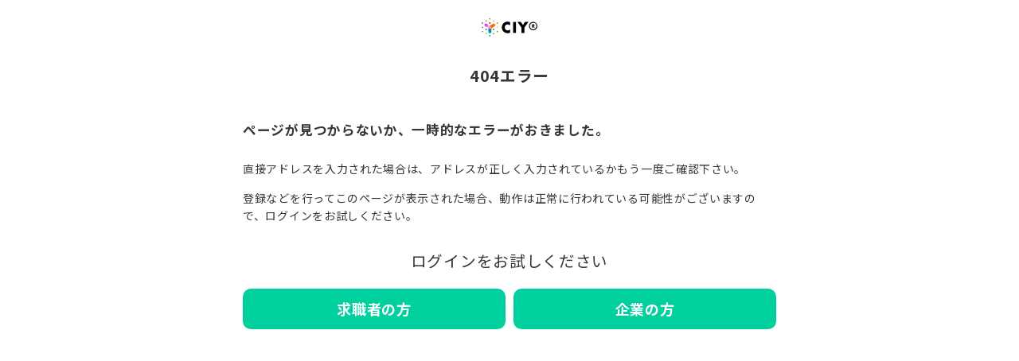

--- FILE ---
content_type: text/html; charset=utf-8
request_url: https://ciy-work.com/person/open/companies/39598/16
body_size: 4934
content:
<!DOCTYPE html>
<html class="no-js" lang="ja">
<head>
  <!-- Google Tag Manager -->
  <script>
    $uid = "";
    window.dataLayer = window.dataLayer || [];
    dataLayer.push({
      'uid' : $uid
    });
    (function(w,d,s,l,i){w[l]=w[l]||[];w[l].push({'gtm.start':
    new Date().getTime(),event:'gtm.js'});var f=d.getElementsByTagName(s)[0],
    j=d.createElement(s),dl=l!='dataLayer'?'&l='+l:'';j.async=true;j.src=
    'https://www.googletagmanager.com/gtm.js?id='+i+dl;f.parentNode.insertBefore(j,f);
    })(window,document,'script','dataLayer','GTM-NFZGKTFW');
  </script>
  <!-- End Google Tag Manager -->
  <meta name="csrf-param" content="authenticity_token" />
<meta name="csrf-token" content="KhdO8HfSArsQsN6Ffuk9RnD1FFh0o94zJbdx7JTVSzZdUsnr0hS6WBTkN0VIJtFCPelZkYLMmla23DTwVZr50Q==" />
  
  <meta name="user_id" content="-">
  <meta charset="utf-8">
  <meta name="viewport" content="width=device-width,initial-scale=1.0,minimum-scale=1.0,user-scalable=no">
  <meta name="format-detection" content="telephone=no,address=no,email=no">
  <link href="/css_person/style.css?ver=1769738797" rel="stylesheet">
  <script src="/packs/js/application_person-78a160b2d1f19bc6b9ec.js" data-turbolinks-track="reload"></script>
  
  <link rel="preconnect" href="https://fonts.googleapis.com">
  <link rel="preconnect" href="https://fonts.gstatic.com" crossorigin>
  <link href="https://fonts.googleapis.com/css2?family=Alata&family=Damion&family=Noto+Sans+JP:wght@100..900&display=swap" rel="stylesheet">
  
  <link rel="manifest" href="/manifest.json">
  
  <title>CIY®(シーアイワイ)</title>
  <meta property="og:title" content="CIY®(シーアイワイ)" />
  <meta property="og:url" content="https://ciy-work.com" />
  <meta property="og:image" content="https://ciy-work.com/img/base/ogp.png" />
</head>

<!doctype html>
<html class="no-js" lang="ja">

<head>
  <!-- Google Tag Manager -->
  <script>
    $uid = "";
    window.dataLayer = window.dataLayer || [];
    dataLayer.push({
      'uid' : $uid
    });
    (function(w,d,s,l,i){w[l]=w[l]||[];w[l].push({'gtm.start':
    new Date().getTime(),event:'gtm.js'});var f=d.getElementsByTagName(s)[0],
    j=d.createElement(s),dl=l!='dataLayer'?'&l='+l:'';j.async=true;j.src=
    'https://www.googletagmanager.com/gtm.js?id='+i+dl;f.parentNode.insertBefore(j,f);
    })(window,document,'script','dataLayer','GTM-NFZGKTFW');
  </script>
  <meta charset="utf-8">
  <meta name="description" content="">
  <meta name="format-detection" content="telephone=no,address=no,email=no">
  <meta name="viewport" content="width=device-width,initial-scale=1.0,minimum-scale=1.0,user-scalable=no">
  <link rel="icon" href="/img/favicon.ico">
  <link rel="stylesheet" href="/css_person/style.css">
  <title></title>
  <link rel="preconnect" href="https://fonts.googleapis.com">
  <link rel="preconnect" href="https://fonts.gstatic.com" crossorigin>
  <link href="https://fonts.googleapis.com/css2?family=Noto+Sans+JP:wght@100..900&display=swap" rel="stylesheet">
</head>

<body id="error">
  <h1 class="ta-c ptb20">
    <a href="/" class="hov"><img src="/img/base/ciy-logo.svg" width="70" height="29" alt="CIY®"></a>
  </h1>
  <h2 class="fz140 ptb10 fw-b ta-c">404エラー</h2>

  <!-- main -->
  <main>
    <div class="cols">
      <div class="col-12">
        <h3 class="mt30 fw-b fz120">ページが見つからないか、一時的なエラーがおきました。</h3>
        <p class="pt25">直接アドレスを入力された場合は、アドレスが正しく入力されているかもう一度ご確認下さい。</p>
        <p class="pt15">登録などを行ってこのページが表示された場合、動作は正常に行われている可能性がございますので、ログインをお試しください。</p>
        <p class="fz140 ff-logo ta-c pt30">ログインをお試しください</p>
        <div class="cols nega pt20 gutter-10">
          <div class="col-6">
            <a href="/person/login" class="u-button-basic bgc-key bdrs10 ptb15 plr30 fz130 fw-b ta-c c-white lh120 hov">求職者の方</a>
          </div>
          <div class="col-6">
            <a href="/company/login" class="u-button-basic bgc-key bdrs10 ptb15 plr30 fz130 fw-b ta-c c-white lh120 hov">企業の方</a>
          </div>
        </div>
      </div>
    </div>
  </main>
</body>

<script src="https://ajax.googleapis.com/ajax/libs/jquery/1.10.2/jquery.min.js"></script>
<script>
  $('body').prepend('<noscript></noscript>');
  $('body > noscript').prepend('<iframe src="https://www.googletagmanager.com/ns.html?id=GTM-NFZGKTFW" height="0" width="0" style="display:none;visibility:hidden"></iframe>')
</script>

</html>

<div id="pwaPullToRefreshLoader" style="display:none;">
  <div class="u-pwa-loader">
    <div class="u-pwa-loader-in">
      <img src="/img/mypage/loader.png" width="24" height="24" alt="計算中">
    </div>
  </div>
</div>





<script>
  $('body').prepend('<noscript></noscript>');
  $('body > noscript').prepend('<iframe src="https://www.googletagmanager.com/ns.html?id=GTM-NFZGKTFW" height="0" width="0" style="display:none;visibility:hidden"></iframe>')
</script>

</html>


--- FILE ---
content_type: text/css
request_url: https://ciy-work.com/css_person/preset.css
body_size: 346809
content:
@font-face{font-family:"icomoon";src:url("../fonts/icomoon.eot?450t8m");src:url("../fonts/icomoon.eot?450t8m#iefix") format("embedded-opentype"),url("../fonts/icomoon.ttf?450t8m") format("truetype"),url("../fonts/icomoon.woff?450t8m") format("woff"),url("../fonts/icomoon.svg?450t8m#icomoon") format("svg");font-weight:normal;font-style:normal;font-display:block}.c-black100{color:#363636}.c-black80{color:#666}.c-black50{color:#bebebe}.c-black40{color:#d7d7d7}.c-black30{color:#e4e4e4}.c-black20{color:#f7f7f7}.c-white{color:#fff}.c-key{color:#00d09e}.c-blue{color:#0f93e6}.c-green{color:#00ce59}.c-red{color:#eb6a5e}.c-lightred{color:#f5dfdf}.c-lightRed{color:#fdf0ee}.c-yellow{color:#c6c032}.c-yellow15{color:rgba(198,192,50,.15)}.c-lemonyellow{color:#ffdc50}.c-orange{color:#ed9c2c}.c-darkOrange{color:#e87a36}.c-purple{color:#884cc0}.c-cyan{color:#36b5d4}.c-instagram{color:#da2b71}.c-x{color:#222}.c-facebook{color:#3165a2}.c-line{color:#1dc221}.c-google{color:#e86367}.c-beige{color:#f4f0ed}.bgc-black100{background-color:#363636 !important}.bgc-black80{background-color:#666 !important}.bgc-black50{background-color:#bebebe !important}.bgc-black40{background-color:#d7d7d7 !important}.bgc-black30{background-color:#e4e4e4 !important}.bgc-black20{background-color:#f7f7f7 !important}.bgc-white{background-color:#fff !important}.bgc-key{background-color:#00d09e !important}.bgc-blue{background-color:#0f93e6 !important}.bgc-green{background-color:#00ce59 !important}.bgc-red{background-color:#eb6a5e !important}.bgc-lightred{background-color:#f5dfdf !important}.bgc-lightRed{background-color:#fdf0ee !important}.bgc-yellow{background-color:#c6c032 !important}.bgc-yellow15{background-color:rgba(198,192,50,.15) !important}.bgc-lemonyellow{background-color:#ffdc50 !important}.bgc-orange{background-color:#ed9c2c !important}.bgc-darkOrange{background-color:#e87a36 !important}.bgc-purple{background-color:#884cc0 !important}.bgc-cyan{background-color:#36b5d4 !important}.bgc-instagram{background-color:#da2b71 !important}.bgc-x{background-color:#222 !important}.bgc-facebook{background-color:#3165a2 !important}.bgc-line{background-color:#1dc221 !important}.bgc-google{background-color:#e86367 !important}.bgc-beige{background-color:#f4f0ed !important}.bgc-black10015{background-color:rgba(54,54,54,.15) !important}.bgc-black8015{background-color:rgba(102,102,102,.15) !important}.bgc-black5015{background-color:rgba(190,190,190,.15) !important}.bgc-black4015{background-color:rgba(215,215,215,.15) !important}.bgc-black3015{background-color:rgba(228,228,228,.15) !important}.bgc-black2015{background-color:rgba(247,247,247,.15) !important}.bgc-white15{background-color:rgba(255,255,255,.15) !important}.bgc-key15{background-color:rgba(0,208,158,.15) !important}.bgc-blue15{background-color:rgba(15,147,230,.15) !important}.bgc-green15{background-color:rgba(0,206,89,.15) !important}.bgc-red15{background-color:rgba(235,106,94,.15) !important}.bgc-lightred15{background-color:rgba(245,223,223,.15) !important}.bgc-lightRed15{background-color:rgba(253,240,238,.15) !important}.bgc-yellow15{background-color:rgba(198,192,50,.15) !important}.bgc-yellow1515{background-color:rgba(198,192,50,.15) !important}.bgc-lemonyellow15{background-color:rgba(255,220,80,.15) !important}.bgc-orange15{background-color:rgba(237,156,44,.15) !important}.bgc-darkOrange15{background-color:rgba(232,122,54,.15) !important}.bgc-purple15{background-color:rgba(136,76,192,.15) !important}.bgc-cyan15{background-color:rgba(54,181,212,.15) !important}.bgc-instagram15{background-color:rgba(218,43,113,.15) !important}.bgc-x15{background-color:rgba(34,34,34,.15) !important}.bgc-facebook15{background-color:rgba(49,101,162,.15) !important}.bgc-line15{background-color:rgba(29,194,33,.15) !important}.bgc-google15{background-color:rgba(232,99,103,.15) !important}.bgc-beige15{background-color:rgba(244,240,237,.15) !important}.bgc-black10080{background-color:rgba(0,0,0,.8)}.bd-black100{border:1px solid #363636}.bd-dashed-black100{border:1px dashed #363636}.bt-black100{border-top:1px solid #363636}.bt-dashed-black100{border-top:1px dashed #363636}.bt-dotted-black100{border-top:1px dotted #363636}.bt-listItem-black100>*:not(:first-child){border-top:1px solid #363636}.br-black100{border-right:1px solid #363636}.br-dashed-black100{border-right:1px dashed #363636}.br-dotted-black100{border-right:1px dotted #363636}.br-listItem-black100>*:not(:last-child){border-right:1px solid #363636}.bb-black100{border-bottom:1px solid #363636}.bb-dashed-black100{border-bottom:1px dashed #363636}.bb-dotted-black100{border-bottom:1px dotted #363636}.bb-listItem-black100>*:not(:last-child){border-bottom:1px solid #363636}.bl-black100{border-left:1px solid #363636}.bl-dashed-black100{border-left:1px dashed #363636}.bl-dotted-black100{border-left:1px dotted #363636}.bl-listItem-black100>*:not(:first-child){border-left:1px solid #363636}.bd-black80{border:1px solid #666}.bd-dashed-black80{border:1px dashed #666}.bt-black80{border-top:1px solid #666}.bt-dashed-black80{border-top:1px dashed #666}.bt-dotted-black80{border-top:1px dotted #666}.bt-listItem-black80>*:not(:first-child){border-top:1px solid #666}.br-black80{border-right:1px solid #666}.br-dashed-black80{border-right:1px dashed #666}.br-dotted-black80{border-right:1px dotted #666}.br-listItem-black80>*:not(:last-child){border-right:1px solid #666}.bb-black80{border-bottom:1px solid #666}.bb-dashed-black80{border-bottom:1px dashed #666}.bb-dotted-black80{border-bottom:1px dotted #666}.bb-listItem-black80>*:not(:last-child){border-bottom:1px solid #666}.bl-black80{border-left:1px solid #666}.bl-dashed-black80{border-left:1px dashed #666}.bl-dotted-black80{border-left:1px dotted #666}.bl-listItem-black80>*:not(:first-child){border-left:1px solid #666}.bd-black50{border:1px solid #bebebe}.bd-dashed-black50{border:1px dashed #bebebe}.bt-black50{border-top:1px solid #bebebe}.bt-dashed-black50{border-top:1px dashed #bebebe}.bt-dotted-black50{border-top:1px dotted #bebebe}.bt-listItem-black50>*:not(:first-child){border-top:1px solid #bebebe}.br-black50{border-right:1px solid #bebebe}.br-dashed-black50{border-right:1px dashed #bebebe}.br-dotted-black50{border-right:1px dotted #bebebe}.br-listItem-black50>*:not(:last-child){border-right:1px solid #bebebe}.bb-black50{border-bottom:1px solid #bebebe}.bb-dashed-black50{border-bottom:1px dashed #bebebe}.bb-dotted-black50{border-bottom:1px dotted #bebebe}.bb-listItem-black50>*:not(:last-child){border-bottom:1px solid #bebebe}.bl-black50{border-left:1px solid #bebebe}.bl-dashed-black50{border-left:1px dashed #bebebe}.bl-dotted-black50{border-left:1px dotted #bebebe}.bl-listItem-black50>*:not(:first-child){border-left:1px solid #bebebe}.bd-black40{border:1px solid #d7d7d7}.bd-dashed-black40{border:1px dashed #d7d7d7}.bt-black40{border-top:1px solid #d7d7d7}.bt-dashed-black40{border-top:1px dashed #d7d7d7}.bt-dotted-black40{border-top:1px dotted #d7d7d7}.bt-listItem-black40>*:not(:first-child){border-top:1px solid #d7d7d7}.br-black40{border-right:1px solid #d7d7d7}.br-dashed-black40{border-right:1px dashed #d7d7d7}.br-dotted-black40{border-right:1px dotted #d7d7d7}.br-listItem-black40>*:not(:last-child){border-right:1px solid #d7d7d7}.bb-black40{border-bottom:1px solid #d7d7d7}.bb-dashed-black40{border-bottom:1px dashed #d7d7d7}.bb-dotted-black40{border-bottom:1px dotted #d7d7d7}.bb-listItem-black40>*:not(:last-child){border-bottom:1px solid #d7d7d7}.bl-black40{border-left:1px solid #d7d7d7}.bl-dashed-black40{border-left:1px dashed #d7d7d7}.bl-dotted-black40{border-left:1px dotted #d7d7d7}.bl-listItem-black40>*:not(:first-child){border-left:1px solid #d7d7d7}.bd-black30{border:1px solid #e4e4e4}.bd-dashed-black30{border:1px dashed #e4e4e4}.bt-black30{border-top:1px solid #e4e4e4}.bt-dashed-black30{border-top:1px dashed #e4e4e4}.bt-dotted-black30{border-top:1px dotted #e4e4e4}.bt-listItem-black30>*:not(:first-child){border-top:1px solid #e4e4e4}.br-black30{border-right:1px solid #e4e4e4}.br-dashed-black30{border-right:1px dashed #e4e4e4}.br-dotted-black30{border-right:1px dotted #e4e4e4}.br-listItem-black30>*:not(:last-child){border-right:1px solid #e4e4e4}.bb-black30{border-bottom:1px solid #e4e4e4}.bb-dashed-black30{border-bottom:1px dashed #e4e4e4}.bb-dotted-black30{border-bottom:1px dotted #e4e4e4}.bb-listItem-black30>*:not(:last-child){border-bottom:1px solid #e4e4e4}.bl-black30{border-left:1px solid #e4e4e4}.bl-dashed-black30{border-left:1px dashed #e4e4e4}.bl-dotted-black30{border-left:1px dotted #e4e4e4}.bl-listItem-black30>*:not(:first-child){border-left:1px solid #e4e4e4}.bd-black20{border:1px solid #f7f7f7}.bd-dashed-black20{border:1px dashed #f7f7f7}.bt-black20{border-top:1px solid #f7f7f7}.bt-dashed-black20{border-top:1px dashed #f7f7f7}.bt-dotted-black20{border-top:1px dotted #f7f7f7}.bt-listItem-black20>*:not(:first-child){border-top:1px solid #f7f7f7}.br-black20{border-right:1px solid #f7f7f7}.br-dashed-black20{border-right:1px dashed #f7f7f7}.br-dotted-black20{border-right:1px dotted #f7f7f7}.br-listItem-black20>*:not(:last-child){border-right:1px solid #f7f7f7}.bb-black20{border-bottom:1px solid #f7f7f7}.bb-dashed-black20{border-bottom:1px dashed #f7f7f7}.bb-dotted-black20{border-bottom:1px dotted #f7f7f7}.bb-listItem-black20>*:not(:last-child){border-bottom:1px solid #f7f7f7}.bl-black20{border-left:1px solid #f7f7f7}.bl-dashed-black20{border-left:1px dashed #f7f7f7}.bl-dotted-black20{border-left:1px dotted #f7f7f7}.bl-listItem-black20>*:not(:first-child){border-left:1px solid #f7f7f7}.bd-white{border:1px solid #fff}.bd-dashed-white{border:1px dashed #fff}.bt-white{border-top:1px solid #fff}.bt-dashed-white{border-top:1px dashed #fff}.bt-dotted-white{border-top:1px dotted #fff}.bt-listItem-white>*:not(:first-child){border-top:1px solid #fff}.br-white{border-right:1px solid #fff}.br-dashed-white{border-right:1px dashed #fff}.br-dotted-white{border-right:1px dotted #fff}.br-listItem-white>*:not(:last-child){border-right:1px solid #fff}.bb-white{border-bottom:1px solid #fff}.bb-dashed-white{border-bottom:1px dashed #fff}.bb-dotted-white{border-bottom:1px dotted #fff}.bb-listItem-white>*:not(:last-child){border-bottom:1px solid #fff}.bl-white{border-left:1px solid #fff}.bl-dashed-white{border-left:1px dashed #fff}.bl-dotted-white{border-left:1px dotted #fff}.bl-listItem-white>*:not(:first-child){border-left:1px solid #fff}.bd-key{border:1px solid #00d09e}.bd-dashed-key{border:1px dashed #00d09e}.bt-key{border-top:1px solid #00d09e}.bt-dashed-key{border-top:1px dashed #00d09e}.bt-dotted-key{border-top:1px dotted #00d09e}.bt-listItem-key>*:not(:first-child){border-top:1px solid #00d09e}.br-key{border-right:1px solid #00d09e}.br-dashed-key{border-right:1px dashed #00d09e}.br-dotted-key{border-right:1px dotted #00d09e}.br-listItem-key>*:not(:last-child){border-right:1px solid #00d09e}.bb-key{border-bottom:1px solid #00d09e}.bb-dashed-key{border-bottom:1px dashed #00d09e}.bb-dotted-key{border-bottom:1px dotted #00d09e}.bb-listItem-key>*:not(:last-child){border-bottom:1px solid #00d09e}.bl-key{border-left:1px solid #00d09e}.bl-dashed-key{border-left:1px dashed #00d09e}.bl-dotted-key{border-left:1px dotted #00d09e}.bl-listItem-key>*:not(:first-child){border-left:1px solid #00d09e}.bd-blue{border:1px solid #0f93e6}.bd-dashed-blue{border:1px dashed #0f93e6}.bt-blue{border-top:1px solid #0f93e6}.bt-dashed-blue{border-top:1px dashed #0f93e6}.bt-dotted-blue{border-top:1px dotted #0f93e6}.bt-listItem-blue>*:not(:first-child){border-top:1px solid #0f93e6}.br-blue{border-right:1px solid #0f93e6}.br-dashed-blue{border-right:1px dashed #0f93e6}.br-dotted-blue{border-right:1px dotted #0f93e6}.br-listItem-blue>*:not(:last-child){border-right:1px solid #0f93e6}.bb-blue{border-bottom:1px solid #0f93e6}.bb-dashed-blue{border-bottom:1px dashed #0f93e6}.bb-dotted-blue{border-bottom:1px dotted #0f93e6}.bb-listItem-blue>*:not(:last-child){border-bottom:1px solid #0f93e6}.bl-blue{border-left:1px solid #0f93e6}.bl-dashed-blue{border-left:1px dashed #0f93e6}.bl-dotted-blue{border-left:1px dotted #0f93e6}.bl-listItem-blue>*:not(:first-child){border-left:1px solid #0f93e6}.bd-green{border:1px solid #00ce59}.bd-dashed-green{border:1px dashed #00ce59}.bt-green{border-top:1px solid #00ce59}.bt-dashed-green{border-top:1px dashed #00ce59}.bt-dotted-green{border-top:1px dotted #00ce59}.bt-listItem-green>*:not(:first-child){border-top:1px solid #00ce59}.br-green{border-right:1px solid #00ce59}.br-dashed-green{border-right:1px dashed #00ce59}.br-dotted-green{border-right:1px dotted #00ce59}.br-listItem-green>*:not(:last-child){border-right:1px solid #00ce59}.bb-green{border-bottom:1px solid #00ce59}.bb-dashed-green{border-bottom:1px dashed #00ce59}.bb-dotted-green{border-bottom:1px dotted #00ce59}.bb-listItem-green>*:not(:last-child){border-bottom:1px solid #00ce59}.bl-green{border-left:1px solid #00ce59}.bl-dashed-green{border-left:1px dashed #00ce59}.bl-dotted-green{border-left:1px dotted #00ce59}.bl-listItem-green>*:not(:first-child){border-left:1px solid #00ce59}.bd-red{border:1px solid #eb6a5e}.bd-dashed-red{border:1px dashed #eb6a5e}.bt-red{border-top:1px solid #eb6a5e}.bt-dashed-red{border-top:1px dashed #eb6a5e}.bt-dotted-red{border-top:1px dotted #eb6a5e}.bt-listItem-red>*:not(:first-child){border-top:1px solid #eb6a5e}.br-red{border-right:1px solid #eb6a5e}.br-dashed-red{border-right:1px dashed #eb6a5e}.br-dotted-red{border-right:1px dotted #eb6a5e}.br-listItem-red>*:not(:last-child){border-right:1px solid #eb6a5e}.bb-red{border-bottom:1px solid #eb6a5e}.bb-dashed-red{border-bottom:1px dashed #eb6a5e}.bb-dotted-red{border-bottom:1px dotted #eb6a5e}.bb-listItem-red>*:not(:last-child){border-bottom:1px solid #eb6a5e}.bl-red{border-left:1px solid #eb6a5e}.bl-dashed-red{border-left:1px dashed #eb6a5e}.bl-dotted-red{border-left:1px dotted #eb6a5e}.bl-listItem-red>*:not(:first-child){border-left:1px solid #eb6a5e}.bd-lightred{border:1px solid #f5dfdf}.bd-dashed-lightred{border:1px dashed #f5dfdf}.bt-lightred{border-top:1px solid #f5dfdf}.bt-dashed-lightred{border-top:1px dashed #f5dfdf}.bt-dotted-lightred{border-top:1px dotted #f5dfdf}.bt-listItem-lightred>*:not(:first-child){border-top:1px solid #f5dfdf}.br-lightred{border-right:1px solid #f5dfdf}.br-dashed-lightred{border-right:1px dashed #f5dfdf}.br-dotted-lightred{border-right:1px dotted #f5dfdf}.br-listItem-lightred>*:not(:last-child){border-right:1px solid #f5dfdf}.bb-lightred{border-bottom:1px solid #f5dfdf}.bb-dashed-lightred{border-bottom:1px dashed #f5dfdf}.bb-dotted-lightred{border-bottom:1px dotted #f5dfdf}.bb-listItem-lightred>*:not(:last-child){border-bottom:1px solid #f5dfdf}.bl-lightred{border-left:1px solid #f5dfdf}.bl-dashed-lightred{border-left:1px dashed #f5dfdf}.bl-dotted-lightred{border-left:1px dotted #f5dfdf}.bl-listItem-lightred>*:not(:first-child){border-left:1px solid #f5dfdf}.bd-lightRed{border:1px solid #fdf0ee}.bd-dashed-lightRed{border:1px dashed #fdf0ee}.bt-lightRed{border-top:1px solid #fdf0ee}.bt-dashed-lightRed{border-top:1px dashed #fdf0ee}.bt-dotted-lightRed{border-top:1px dotted #fdf0ee}.bt-listItem-lightRed>*:not(:first-child){border-top:1px solid #fdf0ee}.br-lightRed{border-right:1px solid #fdf0ee}.br-dashed-lightRed{border-right:1px dashed #fdf0ee}.br-dotted-lightRed{border-right:1px dotted #fdf0ee}.br-listItem-lightRed>*:not(:last-child){border-right:1px solid #fdf0ee}.bb-lightRed{border-bottom:1px solid #fdf0ee}.bb-dashed-lightRed{border-bottom:1px dashed #fdf0ee}.bb-dotted-lightRed{border-bottom:1px dotted #fdf0ee}.bb-listItem-lightRed>*:not(:last-child){border-bottom:1px solid #fdf0ee}.bl-lightRed{border-left:1px solid #fdf0ee}.bl-dashed-lightRed{border-left:1px dashed #fdf0ee}.bl-dotted-lightRed{border-left:1px dotted #fdf0ee}.bl-listItem-lightRed>*:not(:first-child){border-left:1px solid #fdf0ee}.bd-yellow{border:1px solid #c6c032}.bd-dashed-yellow{border:1px dashed #c6c032}.bt-yellow{border-top:1px solid #c6c032}.bt-dashed-yellow{border-top:1px dashed #c6c032}.bt-dotted-yellow{border-top:1px dotted #c6c032}.bt-listItem-yellow>*:not(:first-child){border-top:1px solid #c6c032}.br-yellow{border-right:1px solid #c6c032}.br-dashed-yellow{border-right:1px dashed #c6c032}.br-dotted-yellow{border-right:1px dotted #c6c032}.br-listItem-yellow>*:not(:last-child){border-right:1px solid #c6c032}.bb-yellow{border-bottom:1px solid #c6c032}.bb-dashed-yellow{border-bottom:1px dashed #c6c032}.bb-dotted-yellow{border-bottom:1px dotted #c6c032}.bb-listItem-yellow>*:not(:last-child){border-bottom:1px solid #c6c032}.bl-yellow{border-left:1px solid #c6c032}.bl-dashed-yellow{border-left:1px dashed #c6c032}.bl-dotted-yellow{border-left:1px dotted #c6c032}.bl-listItem-yellow>*:not(:first-child){border-left:1px solid #c6c032}.bd-yellow15{border:1px solid rgba(198,192,50,.15)}.bd-dashed-yellow15{border:1px dashed rgba(198,192,50,.15)}.bt-yellow15{border-top:1px solid rgba(198,192,50,.15)}.bt-dashed-yellow15{border-top:1px dashed rgba(198,192,50,.15)}.bt-dotted-yellow15{border-top:1px dotted rgba(198,192,50,.15)}.bt-listItem-yellow15>*:not(:first-child){border-top:1px solid rgba(198,192,50,.15)}.br-yellow15{border-right:1px solid rgba(198,192,50,.15)}.br-dashed-yellow15{border-right:1px dashed rgba(198,192,50,.15)}.br-dotted-yellow15{border-right:1px dotted rgba(198,192,50,.15)}.br-listItem-yellow15>*:not(:last-child){border-right:1px solid rgba(198,192,50,.15)}.bb-yellow15{border-bottom:1px solid rgba(198,192,50,.15)}.bb-dashed-yellow15{border-bottom:1px dashed rgba(198,192,50,.15)}.bb-dotted-yellow15{border-bottom:1px dotted rgba(198,192,50,.15)}.bb-listItem-yellow15>*:not(:last-child){border-bottom:1px solid rgba(198,192,50,.15)}.bl-yellow15{border-left:1px solid rgba(198,192,50,.15)}.bl-dashed-yellow15{border-left:1px dashed rgba(198,192,50,.15)}.bl-dotted-yellow15{border-left:1px dotted rgba(198,192,50,.15)}.bl-listItem-yellow15>*:not(:first-child){border-left:1px solid rgba(198,192,50,.15)}.bd-lemonyellow{border:1px solid #ffdc50}.bd-dashed-lemonyellow{border:1px dashed #ffdc50}.bt-lemonyellow{border-top:1px solid #ffdc50}.bt-dashed-lemonyellow{border-top:1px dashed #ffdc50}.bt-dotted-lemonyellow{border-top:1px dotted #ffdc50}.bt-listItem-lemonyellow>*:not(:first-child){border-top:1px solid #ffdc50}.br-lemonyellow{border-right:1px solid #ffdc50}.br-dashed-lemonyellow{border-right:1px dashed #ffdc50}.br-dotted-lemonyellow{border-right:1px dotted #ffdc50}.br-listItem-lemonyellow>*:not(:last-child){border-right:1px solid #ffdc50}.bb-lemonyellow{border-bottom:1px solid #ffdc50}.bb-dashed-lemonyellow{border-bottom:1px dashed #ffdc50}.bb-dotted-lemonyellow{border-bottom:1px dotted #ffdc50}.bb-listItem-lemonyellow>*:not(:last-child){border-bottom:1px solid #ffdc50}.bl-lemonyellow{border-left:1px solid #ffdc50}.bl-dashed-lemonyellow{border-left:1px dashed #ffdc50}.bl-dotted-lemonyellow{border-left:1px dotted #ffdc50}.bl-listItem-lemonyellow>*:not(:first-child){border-left:1px solid #ffdc50}.bd-orange{border:1px solid #ed9c2c}.bd-dashed-orange{border:1px dashed #ed9c2c}.bt-orange{border-top:1px solid #ed9c2c}.bt-dashed-orange{border-top:1px dashed #ed9c2c}.bt-dotted-orange{border-top:1px dotted #ed9c2c}.bt-listItem-orange>*:not(:first-child){border-top:1px solid #ed9c2c}.br-orange{border-right:1px solid #ed9c2c}.br-dashed-orange{border-right:1px dashed #ed9c2c}.br-dotted-orange{border-right:1px dotted #ed9c2c}.br-listItem-orange>*:not(:last-child){border-right:1px solid #ed9c2c}.bb-orange{border-bottom:1px solid #ed9c2c}.bb-dashed-orange{border-bottom:1px dashed #ed9c2c}.bb-dotted-orange{border-bottom:1px dotted #ed9c2c}.bb-listItem-orange>*:not(:last-child){border-bottom:1px solid #ed9c2c}.bl-orange{border-left:1px solid #ed9c2c}.bl-dashed-orange{border-left:1px dashed #ed9c2c}.bl-dotted-orange{border-left:1px dotted #ed9c2c}.bl-listItem-orange>*:not(:first-child){border-left:1px solid #ed9c2c}.bd-darkOrange{border:1px solid #e87a36}.bd-dashed-darkOrange{border:1px dashed #e87a36}.bt-darkOrange{border-top:1px solid #e87a36}.bt-dashed-darkOrange{border-top:1px dashed #e87a36}.bt-dotted-darkOrange{border-top:1px dotted #e87a36}.bt-listItem-darkOrange>*:not(:first-child){border-top:1px solid #e87a36}.br-darkOrange{border-right:1px solid #e87a36}.br-dashed-darkOrange{border-right:1px dashed #e87a36}.br-dotted-darkOrange{border-right:1px dotted #e87a36}.br-listItem-darkOrange>*:not(:last-child){border-right:1px solid #e87a36}.bb-darkOrange{border-bottom:1px solid #e87a36}.bb-dashed-darkOrange{border-bottom:1px dashed #e87a36}.bb-dotted-darkOrange{border-bottom:1px dotted #e87a36}.bb-listItem-darkOrange>*:not(:last-child){border-bottom:1px solid #e87a36}.bl-darkOrange{border-left:1px solid #e87a36}.bl-dashed-darkOrange{border-left:1px dashed #e87a36}.bl-dotted-darkOrange{border-left:1px dotted #e87a36}.bl-listItem-darkOrange>*:not(:first-child){border-left:1px solid #e87a36}.bd-purple{border:1px solid #884cc0}.bd-dashed-purple{border:1px dashed #884cc0}.bt-purple{border-top:1px solid #884cc0}.bt-dashed-purple{border-top:1px dashed #884cc0}.bt-dotted-purple{border-top:1px dotted #884cc0}.bt-listItem-purple>*:not(:first-child){border-top:1px solid #884cc0}.br-purple{border-right:1px solid #884cc0}.br-dashed-purple{border-right:1px dashed #884cc0}.br-dotted-purple{border-right:1px dotted #884cc0}.br-listItem-purple>*:not(:last-child){border-right:1px solid #884cc0}.bb-purple{border-bottom:1px solid #884cc0}.bb-dashed-purple{border-bottom:1px dashed #884cc0}.bb-dotted-purple{border-bottom:1px dotted #884cc0}.bb-listItem-purple>*:not(:last-child){border-bottom:1px solid #884cc0}.bl-purple{border-left:1px solid #884cc0}.bl-dashed-purple{border-left:1px dashed #884cc0}.bl-dotted-purple{border-left:1px dotted #884cc0}.bl-listItem-purple>*:not(:first-child){border-left:1px solid #884cc0}.bd-cyan{border:1px solid #36b5d4}.bd-dashed-cyan{border:1px dashed #36b5d4}.bt-cyan{border-top:1px solid #36b5d4}.bt-dashed-cyan{border-top:1px dashed #36b5d4}.bt-dotted-cyan{border-top:1px dotted #36b5d4}.bt-listItem-cyan>*:not(:first-child){border-top:1px solid #36b5d4}.br-cyan{border-right:1px solid #36b5d4}.br-dashed-cyan{border-right:1px dashed #36b5d4}.br-dotted-cyan{border-right:1px dotted #36b5d4}.br-listItem-cyan>*:not(:last-child){border-right:1px solid #36b5d4}.bb-cyan{border-bottom:1px solid #36b5d4}.bb-dashed-cyan{border-bottom:1px dashed #36b5d4}.bb-dotted-cyan{border-bottom:1px dotted #36b5d4}.bb-listItem-cyan>*:not(:last-child){border-bottom:1px solid #36b5d4}.bl-cyan{border-left:1px solid #36b5d4}.bl-dashed-cyan{border-left:1px dashed #36b5d4}.bl-dotted-cyan{border-left:1px dotted #36b5d4}.bl-listItem-cyan>*:not(:first-child){border-left:1px solid #36b5d4}.bd-instagram{border:1px solid #da2b71}.bd-dashed-instagram{border:1px dashed #da2b71}.bt-instagram{border-top:1px solid #da2b71}.bt-dashed-instagram{border-top:1px dashed #da2b71}.bt-dotted-instagram{border-top:1px dotted #da2b71}.bt-listItem-instagram>*:not(:first-child){border-top:1px solid #da2b71}.br-instagram{border-right:1px solid #da2b71}.br-dashed-instagram{border-right:1px dashed #da2b71}.br-dotted-instagram{border-right:1px dotted #da2b71}.br-listItem-instagram>*:not(:last-child){border-right:1px solid #da2b71}.bb-instagram{border-bottom:1px solid #da2b71}.bb-dashed-instagram{border-bottom:1px dashed #da2b71}.bb-dotted-instagram{border-bottom:1px dotted #da2b71}.bb-listItem-instagram>*:not(:last-child){border-bottom:1px solid #da2b71}.bl-instagram{border-left:1px solid #da2b71}.bl-dashed-instagram{border-left:1px dashed #da2b71}.bl-dotted-instagram{border-left:1px dotted #da2b71}.bl-listItem-instagram>*:not(:first-child){border-left:1px solid #da2b71}.bd-x{border:1px solid #222}.bd-dashed-x{border:1px dashed #222}.bt-x{border-top:1px solid #222}.bt-dashed-x{border-top:1px dashed #222}.bt-dotted-x{border-top:1px dotted #222}.bt-listItem-x>*:not(:first-child){border-top:1px solid #222}.br-x{border-right:1px solid #222}.br-dashed-x{border-right:1px dashed #222}.br-dotted-x{border-right:1px dotted #222}.br-listItem-x>*:not(:last-child){border-right:1px solid #222}.bb-x{border-bottom:1px solid #222}.bb-dashed-x{border-bottom:1px dashed #222}.bb-dotted-x{border-bottom:1px dotted #222}.bb-listItem-x>*:not(:last-child){border-bottom:1px solid #222}.bl-x{border-left:1px solid #222}.bl-dashed-x{border-left:1px dashed #222}.bl-dotted-x{border-left:1px dotted #222}.bl-listItem-x>*:not(:first-child){border-left:1px solid #222}.bd-facebook{border:1px solid #3165a2}.bd-dashed-facebook{border:1px dashed #3165a2}.bt-facebook{border-top:1px solid #3165a2}.bt-dashed-facebook{border-top:1px dashed #3165a2}.bt-dotted-facebook{border-top:1px dotted #3165a2}.bt-listItem-facebook>*:not(:first-child){border-top:1px solid #3165a2}.br-facebook{border-right:1px solid #3165a2}.br-dashed-facebook{border-right:1px dashed #3165a2}.br-dotted-facebook{border-right:1px dotted #3165a2}.br-listItem-facebook>*:not(:last-child){border-right:1px solid #3165a2}.bb-facebook{border-bottom:1px solid #3165a2}.bb-dashed-facebook{border-bottom:1px dashed #3165a2}.bb-dotted-facebook{border-bottom:1px dotted #3165a2}.bb-listItem-facebook>*:not(:last-child){border-bottom:1px solid #3165a2}.bl-facebook{border-left:1px solid #3165a2}.bl-dashed-facebook{border-left:1px dashed #3165a2}.bl-dotted-facebook{border-left:1px dotted #3165a2}.bl-listItem-facebook>*:not(:first-child){border-left:1px solid #3165a2}.bd-line{border:1px solid #1dc221}.bd-dashed-line{border:1px dashed #1dc221}.bt-line{border-top:1px solid #1dc221}.bt-dashed-line{border-top:1px dashed #1dc221}.bt-dotted-line{border-top:1px dotted #1dc221}.bt-listItem-line>*:not(:first-child){border-top:1px solid #1dc221}.br-line{border-right:1px solid #1dc221}.br-dashed-line{border-right:1px dashed #1dc221}.br-dotted-line{border-right:1px dotted #1dc221}.br-listItem-line>*:not(:last-child){border-right:1px solid #1dc221}.bb-line{border-bottom:1px solid #1dc221}.bb-dashed-line{border-bottom:1px dashed #1dc221}.bb-dotted-line{border-bottom:1px dotted #1dc221}.bb-listItem-line>*:not(:last-child){border-bottom:1px solid #1dc221}.bl-line{border-left:1px solid #1dc221}.bl-dashed-line{border-left:1px dashed #1dc221}.bl-dotted-line{border-left:1px dotted #1dc221}.bl-listItem-line>*:not(:first-child){border-left:1px solid #1dc221}.bd-google{border:1px solid #e86367}.bd-dashed-google{border:1px dashed #e86367}.bt-google{border-top:1px solid #e86367}.bt-dashed-google{border-top:1px dashed #e86367}.bt-dotted-google{border-top:1px dotted #e86367}.bt-listItem-google>*:not(:first-child){border-top:1px solid #e86367}.br-google{border-right:1px solid #e86367}.br-dashed-google{border-right:1px dashed #e86367}.br-dotted-google{border-right:1px dotted #e86367}.br-listItem-google>*:not(:last-child){border-right:1px solid #e86367}.bb-google{border-bottom:1px solid #e86367}.bb-dashed-google{border-bottom:1px dashed #e86367}.bb-dotted-google{border-bottom:1px dotted #e86367}.bb-listItem-google>*:not(:last-child){border-bottom:1px solid #e86367}.bl-google{border-left:1px solid #e86367}.bl-dashed-google{border-left:1px dashed #e86367}.bl-dotted-google{border-left:1px dotted #e86367}.bl-listItem-google>*:not(:first-child){border-left:1px solid #e86367}.bd-beige{border:1px solid #f4f0ed}.bd-dashed-beige{border:1px dashed #f4f0ed}.bt-beige{border-top:1px solid #f4f0ed}.bt-dashed-beige{border-top:1px dashed #f4f0ed}.bt-dotted-beige{border-top:1px dotted #f4f0ed}.bt-listItem-beige>*:not(:first-child){border-top:1px solid #f4f0ed}.br-beige{border-right:1px solid #f4f0ed}.br-dashed-beige{border-right:1px dashed #f4f0ed}.br-dotted-beige{border-right:1px dotted #f4f0ed}.br-listItem-beige>*:not(:last-child){border-right:1px solid #f4f0ed}.bb-beige{border-bottom:1px solid #f4f0ed}.bb-dashed-beige{border-bottom:1px dashed #f4f0ed}.bb-dotted-beige{border-bottom:1px dotted #f4f0ed}.bb-listItem-beige>*:not(:last-child){border-bottom:1px solid #f4f0ed}.bl-beige{border-left:1px solid #f4f0ed}.bl-dashed-beige{border-left:1px dashed #f4f0ed}.bl-dotted-beige{border-left:1px dotted #f4f0ed}.bl-listItem-beige>*:not(:first-child){border-left:1px solid #f4f0ed}@media screen and (max-width: 767px){.sm-bd-n{border:0}}@media screen and (max-width: 999px){.md-bd-n{border:0}}.bd4-totem-forest{border:4px solid #2e792b}.bd4-totem-prairie{border:4px solid #2cb718}.bd4-totem-fire{border:4px solid #d62f5b}.bd4-totem-light{border:4px solid #ba9a2c}.bd4-totem-wind{border:4px solid #d179c2}.bd4-totem-earth{border:4px solid #cc8100}.bd4-totem-snow{border:4px solid #aaa}.bd4-totem-star{border:4px solid #7246b7}.bd4-totem-sky{border:4px solid #3ab8c7}.bd4-totem-mist{border:4px solid #1c54bf}.ptb4{padding-top:4px;padding-bottom:4px}.pl4{padding-left:4px}.pr4{padding-right:4px}.bdrs-b5{border-radius:0 0 5px 5px}.bdrs-l5{border-radius:5px 0 0px 5px}.bdrs-r5{border-radius:0 5px 5px 0}.bdrs-t30{border-radius:30px 30px 0 0}.bw-1{border-width:1px}.bw-2{border-width:2px}.bw-3{border-width:3px}.bw-4{border-width:4px}.bw-5{border-width:5px}.bw-6{border-width:6px}.bw-7{border-width:7px}.bw-8{border-width:8px}.bw-9{border-width:9px}.bw-10{border-width:10px}.bw-11{border-width:11px}.bw-12{border-width:12px}.bw-13{border-width:13px}.bw-14{border-width:14px}.bw-15{border-width:15px}.bw-16{border-width:16px}.bw-17{border-width:17px}.bw-18{border-width:18px}.bw-19{border-width:19px}.bw-20{border-width:20px}.bw-21{border-width:21px}.bw-22{border-width:22px}.bw-23{border-width:23px}.bw-24{border-width:24px}.bw-25{border-width:25px}.bw-26{border-width:26px}.bw-27{border-width:27px}.bw-28{border-width:28px}.bw-29{border-width:29px}.bw-30{border-width:30px}.bdc-black100{border-color:#363636}.bdc-black80{border-color:#666}.bdc-black50{border-color:#bebebe}.bdc-black40{border-color:#d7d7d7}.bdc-black30{border-color:#e4e4e4}.bdc-black20{border-color:#f7f7f7}.bdc-white{border-color:#fff}.bdc-key{border-color:#00d09e}.bdc-blue{border-color:#0f93e6}.bdc-green{border-color:#00ce59}.bdc-red{border-color:#eb6a5e}.bdc-lightred{border-color:#f5dfdf}.bdc-lightRed{border-color:#fdf0ee}.bdc-yellow{border-color:#c6c032}.bdc-yellow15{border-color:rgba(198,192,50,.15)}.bdc-lemonyellow{border-color:#ffdc50}.bdc-orange{border-color:#ed9c2c}.bdc-darkOrange{border-color:#e87a36}.bdc-purple{border-color:#884cc0}.bdc-cyan{border-color:#36b5d4}.bdc-instagram{border-color:#da2b71}.bdc-x{border-color:#222}.bdc-facebook{border-color:#3165a2}.bdc-line{border-color:#1dc221}.bdc-google{border-color:#e86367}.bdc-beige{border-color:#f4f0ed}.bd-tl-rs1{border-top-left-radius:1px}.bd-tl-rs2{border-top-left-radius:2px}.bd-tl-rs3{border-top-left-radius:3px}.bd-tl-rs4{border-top-left-radius:4px}.bd-tl-rs5{border-top-left-radius:5px}.bd-tl-rs6{border-top-left-radius:6px}.bd-tl-rs7{border-top-left-radius:7px}.bd-tl-rs8{border-top-left-radius:8px}.bd-tl-rs9{border-top-left-radius:9px}.bd-tl-rs10{border-top-left-radius:10px}.bd-tl-rs11{border-top-left-radius:11px}.bd-tl-rs12{border-top-left-radius:12px}.bd-tl-rs13{border-top-left-radius:13px}.bd-tl-rs14{border-top-left-radius:14px}.bd-tl-rs15{border-top-left-radius:15px}.bd-tl-rs16{border-top-left-radius:16px}.bd-tl-rs17{border-top-left-radius:17px}.bd-tl-rs18{border-top-left-radius:18px}.bd-tl-rs19{border-top-left-radius:19px}.bd-tl-rs20{border-top-left-radius:20px}.bd-tl-rs21{border-top-left-radius:21px}.bd-tl-rs22{border-top-left-radius:22px}.bd-tl-rs23{border-top-left-radius:23px}.bd-tl-rs24{border-top-left-radius:24px}.bd-tl-rs25{border-top-left-radius:25px}.bd-tl-rs26{border-top-left-radius:26px}.bd-tl-rs27{border-top-left-radius:27px}.bd-tl-rs28{border-top-left-radius:28px}.bd-tl-rs29{border-top-left-radius:29px}.bd-tl-rs30{border-top-left-radius:30px}.bd-tl-rs31{border-top-left-radius:31px}.bd-tl-rs32{border-top-left-radius:32px}.bd-tl-rs33{border-top-left-radius:33px}.bd-tl-rs34{border-top-left-radius:34px}.bd-tl-rs35{border-top-left-radius:35px}.bd-tl-rs36{border-top-left-radius:36px}.bd-tl-rs37{border-top-left-radius:37px}.bd-tl-rs38{border-top-left-radius:38px}.bd-tl-rs39{border-top-left-radius:39px}.bd-tl-rs40{border-top-left-radius:40px}.bd-tl-rs41{border-top-left-radius:41px}.bd-tl-rs42{border-top-left-radius:42px}.bd-tl-rs43{border-top-left-radius:43px}.bd-tl-rs44{border-top-left-radius:44px}.bd-tl-rs45{border-top-left-radius:45px}.bd-tl-rs46{border-top-left-radius:46px}.bd-tl-rs47{border-top-left-radius:47px}.bd-tl-rs48{border-top-left-radius:48px}.bd-tl-rs49{border-top-left-radius:49px}.bd-tl-rs50{border-top-left-radius:50px}.bd-tr-rs1{border-top-right-radius:1px}.bd-tr-rs2{border-top-right-radius:2px}.bd-tr-rs3{border-top-right-radius:3px}.bd-tr-rs4{border-top-right-radius:4px}.bd-tr-rs5{border-top-right-radius:5px}.bd-tr-rs6{border-top-right-radius:6px}.bd-tr-rs7{border-top-right-radius:7px}.bd-tr-rs8{border-top-right-radius:8px}.bd-tr-rs9{border-top-right-radius:9px}.bd-tr-rs10{border-top-right-radius:10px}.bd-tr-rs11{border-top-right-radius:11px}.bd-tr-rs12{border-top-right-radius:12px}.bd-tr-rs13{border-top-right-radius:13px}.bd-tr-rs14{border-top-right-radius:14px}.bd-tr-rs15{border-top-right-radius:15px}.bd-tr-rs16{border-top-right-radius:16px}.bd-tr-rs17{border-top-right-radius:17px}.bd-tr-rs18{border-top-right-radius:18px}.bd-tr-rs19{border-top-right-radius:19px}.bd-tr-rs20{border-top-right-radius:20px}.bd-tr-rs21{border-top-right-radius:21px}.bd-tr-rs22{border-top-right-radius:22px}.bd-tr-rs23{border-top-right-radius:23px}.bd-tr-rs24{border-top-right-radius:24px}.bd-tr-rs25{border-top-right-radius:25px}.bd-tr-rs26{border-top-right-radius:26px}.bd-tr-rs27{border-top-right-radius:27px}.bd-tr-rs28{border-top-right-radius:28px}.bd-tr-rs29{border-top-right-radius:29px}.bd-tr-rs30{border-top-right-radius:30px}.bd-tr-rs31{border-top-right-radius:31px}.bd-tr-rs32{border-top-right-radius:32px}.bd-tr-rs33{border-top-right-radius:33px}.bd-tr-rs34{border-top-right-radius:34px}.bd-tr-rs35{border-top-right-radius:35px}.bd-tr-rs36{border-top-right-radius:36px}.bd-tr-rs37{border-top-right-radius:37px}.bd-tr-rs38{border-top-right-radius:38px}.bd-tr-rs39{border-top-right-radius:39px}.bd-tr-rs40{border-top-right-radius:40px}.bd-tr-rs41{border-top-right-radius:41px}.bd-tr-rs42{border-top-right-radius:42px}.bd-tr-rs43{border-top-right-radius:43px}.bd-tr-rs44{border-top-right-radius:44px}.bd-tr-rs45{border-top-right-radius:45px}.bd-tr-rs46{border-top-right-radius:46px}.bd-tr-rs47{border-top-right-radius:47px}.bd-tr-rs48{border-top-right-radius:48px}.bd-tr-rs49{border-top-right-radius:49px}.bd-tr-rs50{border-top-right-radius:50px}.bd-bl-rs1{border-bottom-left-radius:1px}.bd-bl-rs2{border-bottom-left-radius:2px}.bd-bl-rs3{border-bottom-left-radius:3px}.bd-bl-rs4{border-bottom-left-radius:4px}.bd-bl-rs5{border-bottom-left-radius:5px}.bd-bl-rs6{border-bottom-left-radius:6px}.bd-bl-rs7{border-bottom-left-radius:7px}.bd-bl-rs8{border-bottom-left-radius:8px}.bd-bl-rs9{border-bottom-left-radius:9px}.bd-bl-rs10{border-bottom-left-radius:10px}.bd-bl-rs11{border-bottom-left-radius:11px}.bd-bl-rs12{border-bottom-left-radius:12px}.bd-bl-rs13{border-bottom-left-radius:13px}.bd-bl-rs14{border-bottom-left-radius:14px}.bd-bl-rs15{border-bottom-left-radius:15px}.bd-bl-rs16{border-bottom-left-radius:16px}.bd-bl-rs17{border-bottom-left-radius:17px}.bd-bl-rs18{border-bottom-left-radius:18px}.bd-bl-rs19{border-bottom-left-radius:19px}.bd-bl-rs20{border-bottom-left-radius:20px}.bd-bl-rs21{border-bottom-left-radius:21px}.bd-bl-rs22{border-bottom-left-radius:22px}.bd-bl-rs23{border-bottom-left-radius:23px}.bd-bl-rs24{border-bottom-left-radius:24px}.bd-bl-rs25{border-bottom-left-radius:25px}.bd-bl-rs26{border-bottom-left-radius:26px}.bd-bl-rs27{border-bottom-left-radius:27px}.bd-bl-rs28{border-bottom-left-radius:28px}.bd-bl-rs29{border-bottom-left-radius:29px}.bd-bl-rs30{border-bottom-left-radius:30px}.bd-bl-rs31{border-bottom-left-radius:31px}.bd-bl-rs32{border-bottom-left-radius:32px}.bd-bl-rs33{border-bottom-left-radius:33px}.bd-bl-rs34{border-bottom-left-radius:34px}.bd-bl-rs35{border-bottom-left-radius:35px}.bd-bl-rs36{border-bottom-left-radius:36px}.bd-bl-rs37{border-bottom-left-radius:37px}.bd-bl-rs38{border-bottom-left-radius:38px}.bd-bl-rs39{border-bottom-left-radius:39px}.bd-bl-rs40{border-bottom-left-radius:40px}.bd-bl-rs41{border-bottom-left-radius:41px}.bd-bl-rs42{border-bottom-left-radius:42px}.bd-bl-rs43{border-bottom-left-radius:43px}.bd-bl-rs44{border-bottom-left-radius:44px}.bd-bl-rs45{border-bottom-left-radius:45px}.bd-bl-rs46{border-bottom-left-radius:46px}.bd-bl-rs47{border-bottom-left-radius:47px}.bd-bl-rs48{border-bottom-left-radius:48px}.bd-bl-rs49{border-bottom-left-radius:49px}.bd-bl-rs50{border-bottom-left-radius:50px}.bd-br-rs1{border-bottom-right-radius:1px}.bd-br-rs2{border-bottom-right-radius:2px}.bd-br-rs3{border-bottom-right-radius:3px}.bd-br-rs4{border-bottom-right-radius:4px}.bd-br-rs5{border-bottom-right-radius:5px}.bd-br-rs6{border-bottom-right-radius:6px}.bd-br-rs7{border-bottom-right-radius:7px}.bd-br-rs8{border-bottom-right-radius:8px}.bd-br-rs9{border-bottom-right-radius:9px}.bd-br-rs10{border-bottom-right-radius:10px}.bd-br-rs11{border-bottom-right-radius:11px}.bd-br-rs12{border-bottom-right-radius:12px}.bd-br-rs13{border-bottom-right-radius:13px}.bd-br-rs14{border-bottom-right-radius:14px}.bd-br-rs15{border-bottom-right-radius:15px}.bd-br-rs16{border-bottom-right-radius:16px}.bd-br-rs17{border-bottom-right-radius:17px}.bd-br-rs18{border-bottom-right-radius:18px}.bd-br-rs19{border-bottom-right-radius:19px}.bd-br-rs20{border-bottom-right-radius:20px}.bd-br-rs21{border-bottom-right-radius:21px}.bd-br-rs22{border-bottom-right-radius:22px}.bd-br-rs23{border-bottom-right-radius:23px}.bd-br-rs24{border-bottom-right-radius:24px}.bd-br-rs25{border-bottom-right-radius:25px}.bd-br-rs26{border-bottom-right-radius:26px}.bd-br-rs27{border-bottom-right-radius:27px}.bd-br-rs28{border-bottom-right-radius:28px}.bd-br-rs29{border-bottom-right-radius:29px}.bd-br-rs30{border-bottom-right-radius:30px}.bd-br-rs31{border-bottom-right-radius:31px}.bd-br-rs32{border-bottom-right-radius:32px}.bd-br-rs33{border-bottom-right-radius:33px}.bd-br-rs34{border-bottom-right-radius:34px}.bd-br-rs35{border-bottom-right-radius:35px}.bd-br-rs36{border-bottom-right-radius:36px}.bd-br-rs37{border-bottom-right-radius:37px}.bd-br-rs38{border-bottom-right-radius:38px}.bd-br-rs39{border-bottom-right-radius:39px}.bd-br-rs40{border-bottom-right-radius:40px}.bd-br-rs41{border-bottom-right-radius:41px}.bd-br-rs42{border-bottom-right-radius:42px}.bd-br-rs43{border-bottom-right-radius:43px}.bd-br-rs44{border-bottom-right-radius:44px}.bd-br-rs45{border-bottom-right-radius:45px}.bd-br-rs46{border-bottom-right-radius:46px}.bd-br-rs47{border-bottom-right-radius:47px}.bd-br-rs48{border-bottom-right-radius:48px}.bd-br-rs49{border-bottom-right-radius:49px}.bd-br-rs50{border-bottom-right-radius:50px}.triangle-down-black100{width:0;height:0;border-style:solid;border-width:1em 1em 0 1em;border-color:#363636 rgba(0,0,0,0) rgba(0,0,0,0) rgba(0,0,0,0)}.triangle-down-black80{width:0;height:0;border-style:solid;border-width:1em 1em 0 1em;border-color:#666 rgba(0,0,0,0) rgba(0,0,0,0) rgba(0,0,0,0)}.triangle-down-black50{width:0;height:0;border-style:solid;border-width:1em 1em 0 1em;border-color:#bebebe rgba(0,0,0,0) rgba(0,0,0,0) rgba(0,0,0,0)}.triangle-down-black40{width:0;height:0;border-style:solid;border-width:1em 1em 0 1em;border-color:#d7d7d7 rgba(0,0,0,0) rgba(0,0,0,0) rgba(0,0,0,0)}.triangle-down-black30{width:0;height:0;border-style:solid;border-width:1em 1em 0 1em;border-color:#e4e4e4 rgba(0,0,0,0) rgba(0,0,0,0) rgba(0,0,0,0)}.triangle-down-black20{width:0;height:0;border-style:solid;border-width:1em 1em 0 1em;border-color:#f7f7f7 rgba(0,0,0,0) rgba(0,0,0,0) rgba(0,0,0,0)}.triangle-down-white{width:0;height:0;border-style:solid;border-width:1em 1em 0 1em;border-color:#fff rgba(0,0,0,0) rgba(0,0,0,0) rgba(0,0,0,0)}.triangle-down-key{width:0;height:0;border-style:solid;border-width:1em 1em 0 1em;border-color:#00d09e rgba(0,0,0,0) rgba(0,0,0,0) rgba(0,0,0,0)}.triangle-down-blue{width:0;height:0;border-style:solid;border-width:1em 1em 0 1em;border-color:#0f93e6 rgba(0,0,0,0) rgba(0,0,0,0) rgba(0,0,0,0)}.triangle-down-green{width:0;height:0;border-style:solid;border-width:1em 1em 0 1em;border-color:#00ce59 rgba(0,0,0,0) rgba(0,0,0,0) rgba(0,0,0,0)}.triangle-down-red{width:0;height:0;border-style:solid;border-width:1em 1em 0 1em;border-color:#eb6a5e rgba(0,0,0,0) rgba(0,0,0,0) rgba(0,0,0,0)}.triangle-down-lightred{width:0;height:0;border-style:solid;border-width:1em 1em 0 1em;border-color:#f5dfdf rgba(0,0,0,0) rgba(0,0,0,0) rgba(0,0,0,0)}.triangle-down-lightRed{width:0;height:0;border-style:solid;border-width:1em 1em 0 1em;border-color:#fdf0ee rgba(0,0,0,0) rgba(0,0,0,0) rgba(0,0,0,0)}.triangle-down-yellow{width:0;height:0;border-style:solid;border-width:1em 1em 0 1em;border-color:#c6c032 rgba(0,0,0,0) rgba(0,0,0,0) rgba(0,0,0,0)}.triangle-down-yellow15{width:0;height:0;border-style:solid;border-width:1em 1em 0 1em;border-color:rgba(198,192,50,.15) rgba(0,0,0,0) rgba(0,0,0,0) rgba(0,0,0,0)}.triangle-down-lemonyellow{width:0;height:0;border-style:solid;border-width:1em 1em 0 1em;border-color:#ffdc50 rgba(0,0,0,0) rgba(0,0,0,0) rgba(0,0,0,0)}.triangle-down-orange{width:0;height:0;border-style:solid;border-width:1em 1em 0 1em;border-color:#ed9c2c rgba(0,0,0,0) rgba(0,0,0,0) rgba(0,0,0,0)}.triangle-down-darkOrange{width:0;height:0;border-style:solid;border-width:1em 1em 0 1em;border-color:#e87a36 rgba(0,0,0,0) rgba(0,0,0,0) rgba(0,0,0,0)}.triangle-down-purple{width:0;height:0;border-style:solid;border-width:1em 1em 0 1em;border-color:#884cc0 rgba(0,0,0,0) rgba(0,0,0,0) rgba(0,0,0,0)}.triangle-down-cyan{width:0;height:0;border-style:solid;border-width:1em 1em 0 1em;border-color:#36b5d4 rgba(0,0,0,0) rgba(0,0,0,0) rgba(0,0,0,0)}.triangle-down-instagram{width:0;height:0;border-style:solid;border-width:1em 1em 0 1em;border-color:#da2b71 rgba(0,0,0,0) rgba(0,0,0,0) rgba(0,0,0,0)}.triangle-down-x{width:0;height:0;border-style:solid;border-width:1em 1em 0 1em;border-color:#222 rgba(0,0,0,0) rgba(0,0,0,0) rgba(0,0,0,0)}.triangle-down-facebook{width:0;height:0;border-style:solid;border-width:1em 1em 0 1em;border-color:#3165a2 rgba(0,0,0,0) rgba(0,0,0,0) rgba(0,0,0,0)}.triangle-down-line{width:0;height:0;border-style:solid;border-width:1em 1em 0 1em;border-color:#1dc221 rgba(0,0,0,0) rgba(0,0,0,0) rgba(0,0,0,0)}.triangle-down-google{width:0;height:0;border-style:solid;border-width:1em 1em 0 1em;border-color:#e86367 rgba(0,0,0,0) rgba(0,0,0,0) rgba(0,0,0,0)}.triangle-down-beige{width:0;height:0;border-style:solid;border-width:1em 1em 0 1em;border-color:#f4f0ed rgba(0,0,0,0) rgba(0,0,0,0) rgba(0,0,0,0)}.ff-base{font-family:"Noto Sans JP","Roboto","Helvetica Neue","Hiragino Kaku Gothic Pro","Meiryo, Yu Gothic","YuGothic","Arial",sans-serif}.ff-alata{font-family:"Alata",sans-serif;letter-spacing:-0.07em}.ff-damion{font-family:"Damion",cursive}.nowrap{white-space:nowrap}[class^=u-icon-],[class*=u-icon-]{font-family:"icomoon" !important;speak:never;font-style:normal;font-weight:normal;font-variant:normal;text-transform:none;line-height:1;-webkit-font-smoothing:antialiased;-moz-osx-font-smoothing:grayscale}.u-icon-remove-fill:before{content:""}.u-icon-youtube:before{content:""}.u-icon-x:before{content:""}.u-icon-money:before{content:""}.u-icon-inbox:before{content:""}.u-icon-about:before{content:""}.u-icon-book:before{content:""}.u-icon-building:before{content:""}.u-icon-check:before{content:""}.u-icon-diamond:before{content:""}.u-icon-doc:before{content:""}.u-icon-facebook:before{content:""}.u-icon-future:before{content:""}.u-icon-game:before{content:""}.u-icon-heart:before{content:""}.u-icon-home:before{content:""}.u-icon-insta:before{content:""}.u-icon-line:before{content:""}.u-icon-message:before{content:""}.u-icon-outlink:before{content:""}.u-icon-paperless:before{content:""}.u-icon-pin:before{content:""}.u-icon-point:before{content:""}.u-icon-profile:before{content:""}.u-icon-score:before{content:""}.u-icon-send:before{content:""}.u-icon-shield:before{content:""}.u-icon-speaker:before{content:""}.u-icon-star:before{content:""}.u-icon-status-broken:before{content:""}.u-icon-status-heart:before{content:""}.u-icon-status-home:before{content:""}.u-icon-status-pen:before{content:""}.u-icon-status-search:before{content:""}.u-icon-status-up:before{content:""}.u-icon-sword:before{content:""}.u-icon-repeat:before{content:""}.u-icon-trophy:before{content:""}.u-icon-plus-circle:before{content:""}.u-icon-simple-arrow-right:before{content:""}.u-icon-simple-arrow-up:before{content:""}.u-icon-lightbulb:before{content:""}.u-icon-add:before{content:""}.u-icon-simple-arrow-left:before{content:""}.u-icon-person:before{content:""}.u-icon-simple-arrow-down:before{content:""}.u-icon-school:before{content:""}.u-icon-info:before{content:""}.u-icon-yen:before{content:""}.u-icon-content:before{content:""}.u-icon-bag:before{content:""}.u-icon-rank:before{content:""}.u-icon-right:before{content:""}.u-icon-email:before{content:""}.u-icon-star_basic:before{content:""}.u-icon-badge:before{content:""}.u-icon-refresh:before{content:""}.u-icon-arrow-up-right:before{content:""}.u-icon-report:before{content:""}.u-icon-attention:before{content:""}.u-icon-question-fill:before{content:""}.u-icon-bell:before{content:""}.u-icon-copy:before{content:""}.u-icon-grid:before{content:""}.u-icon-message2:before{content:""}.u-icon-message3:before{content:""}.u-icon-eye-slash:before{content:""}.u-icon-eye:before{content:""}.u-icon-pagetop:before{content:""}.u-icon-lock:before{content:""}.u-icon-calendar:before{content:""}.u-icon-assignment:before{content:""}.u-icon-link:before{content:""}.u-icon-printer:before{content:""}.u-icon-tag:before{content:""}.u-icon-delete:before{content:""}.u-icon-more:before{content:""}.u-icon-circle:before{content:""}.u-icon-cross:before{content:""}.u-icon-double-circle:before{content:""}.u-icon-triangle:before{content:""}.u-icon-pdf:before{content:""}.u-icon-gift:before{content:""}.u-icon-door_open:before{content:""}.u-icon-copy1:before{content:""}.u-icon-face:before{content:""}.u-icon-globe:before{content:""}.u-icon-security:before{content:""}.u-icon-add-fill:before{content:""}.u-icon-close-fill:before{content:""}.u-icon-google:before{content:""}.u-icon-type:before{content:""}.u-icon-ai:before{content:""}.u-icon-users:before{content:""}.u-icon-archive:before{content:""}.u-icon-circleFill{display:inline-flex;align-items:center;justify-content:center;border-radius:50%;flex:0 0 1em;width:1em;height:1em}.u-icon-circleFill::before{font-size:50%}.hov{opacity:1;transition:opacity 100ms ease-out;cursor:pointer}.hov:hover{opacity:.65;text-decoration:none}@media screen and (max-width: 767px){.hov:hover{opacity:1}}.u-view{transition:all .5s}.u-view.is-on{opacity:1}.u-view.-fadein{opacity:0;transform:translate(0, 10px)}.u-view.-fadein.is-on{opacity:1;transform:translate(0, 0px)}.u-view.-concept-title{display:flex;flex-wrap:wrap}.u-view.-concept-title.ta-c{justify-content:center}.u-view.-concept-title>span{display:flex;flex-direction:column;height:1.1em;line-height:1;overflow:hidden}.u-view.-concept-title>span::before{content:"";flex-shrink:0;display:block;height:1.1em}.u-view.-concept-title.is-on>span::before{animation:300ms titleAnima cubic-bezier(0.16, 1, 0.3, 1) both}@keyframes titleAnima{from{height:1.1em}to{height:0}}.u-view.-concept-title.is-on>span:nth-child(1)::before{animation-delay:.05s}.u-view.-concept-title.is-on>span:nth-child(2)::before{animation-delay:.1s}.u-view.-concept-title.is-on>span:nth-child(3)::before{animation-delay:.15s}.u-view.-concept-title.is-on>span:nth-child(4)::before{animation-delay:.2s}.u-view.-concept-title.is-on>span:nth-child(5)::before{animation-delay:.25s}.u-view.-concept-title.is-on>span:nth-child(6)::before{animation-delay:.3s}.u-view.-concept-title.is-on>span:nth-child(7)::before{animation-delay:.35s}.u-view.-concept-title.is-on>span:nth-child(8)::before{animation-delay:.4s}.u-view.-concept-title.is-on>span:nth-child(9)::before{animation-delay:.45s}.u-view.-concept-title.is-on>span:nth-child(10)::before{animation-delay:.5s}.u-view.-concept-title.is-on>span:nth-child(11)::before{animation-delay:.55s}.u-view.-concept-title.is-on>span:nth-child(12)::before{animation-delay:.6s}.u-view.-concept-title.is-on>span:nth-child(13)::before{animation-delay:.65s}.u-view.-concept-title.is-on>span:nth-child(14)::before{animation-delay:.7s}.u-view.-concept-title.is-on>span:nth-child(15)::before{animation-delay:.75s}.u-view.-concept-title.is-on>span:nth-child(16)::before{animation-delay:.8s}.u-view.-concept-title.is-on>span:nth-child(17)::before{animation-delay:.85s}.u-view.-concept-title.is-on>span:nth-child(18)::before{animation-delay:.9s}.u-view.-concept-title.is-on>span:nth-child(19)::before{animation-delay:.95s}.u-view.-concept-title.is-on>span:nth-child(20)::before{animation-delay:1s}.u-view.-concept-title.is-on>span:nth-child(21)::before{animation-delay:1.05s}.u-view.-concept-title.is-on>span:nth-child(22)::before{animation-delay:1.1s}.u-view.-concept-title.is-on>span:nth-child(23)::before{animation-delay:1.15s}.u-view.-concept-title.is-on>span:nth-child(24)::before{animation-delay:1.2s}.u-view.-concept-title.is-on>span:nth-child(25)::before{animation-delay:1.25s}@keyframes popin{0%{-webkit-transform:matrix3d(0.25, 0, 0, 0, 0, 0.25, 0, 0, 0, 0, 1, 0, 0, 0, 0, 1);transform:matrix3d(0.25, 0, 0, 0, 0, 0.25, 0, 0, 0, 0, 1, 0, 0, 0, 0, 1)}3.4%{-webkit-transform:matrix3d(0.463, 0, 0, 0, 0, 0.463, 0, 0, 0, 0, 1, 0, 0, 0, 0, 1);transform:matrix3d(0.463, 0, 0, 0, 0, 0.463, 0, 0, 0, 0, 1, 0, 0, 0, 0, 1)}4.7%{-webkit-transform:matrix3d(0.58, 0, 0, 0, 0, 0.58, 0, 0, 0, 0, 1, 0, 0, 0, 0, 1);transform:matrix3d(0.58, 0, 0, 0, 0, 0.58, 0, 0, 0, 0, 1, 0, 0, 0, 0, 1)}6.81%{-webkit-transform:matrix3d(0.785, 0, 0, 0, 0, 0.785, 0, 0, 0, 0, 1, 0, 0, 0, 0, 1);transform:matrix3d(0.785, 0, 0, 0, 0, 0.785, 0, 0, 0, 0, 1, 0, 0, 0, 0, 1)}9.41%{-webkit-transform:matrix3d(1.021, 0, 0, 0, 0, 1.021, 0, 0, 0, 0, 1, 0, 0, 0, 0, 1);transform:matrix3d(1.021, 0, 0, 0, 0, 1.021, 0, 0, 0, 0, 1, 0, 0, 0, 0, 1)}10.21%{-webkit-transform:matrix3d(1.081, 0, 0, 0, 0, 1.081, 0, 0, 0, 0, 1, 0, 0, 0, 0, 1);transform:matrix3d(1.081, 0, 0, 0, 0, 1.081, 0, 0, 0, 0, 1, 0, 0, 0, 0, 1)}13.61%{-webkit-transform:matrix3d(1.238, 0, 0, 0, 0, 1.238, 0, 0, 0, 0, 1, 0, 0, 0, 0, 1);transform:matrix3d(1.238, 0, 0, 0, 0, 1.238, 0, 0, 0, 0, 1, 0, 0, 0, 0, 1)}14.11%{-webkit-transform:matrix3d(1.247, 0, 0, 0, 0, 1.247, 0, 0, 0, 0, 1, 0, 0, 0, 0, 1);transform:matrix3d(1.247, 0, 0, 0, 0, 1.247, 0, 0, 0, 0, 1, 0, 0, 0, 0, 1)}17.52%{-webkit-transform:matrix3d(1.236, 0, 0, 0, 0, 1.236, 0, 0, 0, 0, 1, 0, 0, 0, 0, 1);transform:matrix3d(1.236, 0, 0, 0, 0, 1.236, 0, 0, 0, 0, 1, 0, 0, 0, 0, 1)}18.72%{-webkit-transform:matrix3d(1.21, 0, 0, 0, 0, 1.21, 0, 0, 0, 0, 1, 0, 0, 0, 0, 1);transform:matrix3d(1.21, 0, 0, 0, 0, 1.21, 0, 0, 0, 0, 1, 0, 0, 0, 0, 1)}21.32%{-webkit-transform:matrix3d(1.136, 0, 0, 0, 0, 1.136, 0, 0, 0, 0, 1, 0, 0, 0, 0, 1);transform:matrix3d(1.136, 0, 0, 0, 0, 1.136, 0, 0, 0, 0, 1, 0, 0, 0, 0, 1)}24.32%{-webkit-transform:matrix3d(1.054, 0, 0, 0, 0, 1.054, 0, 0, 0, 0, 1, 0, 0, 0, 0, 1);transform:matrix3d(1.054, 0, 0, 0, 0, 1.054, 0, 0, 0, 0, 1, 0, 0, 0, 0, 1)}25.23%{-webkit-transform:matrix3d(1.034, 0, 0, 0, 0, 1.034, 0, 0, 0, 0, 1, 0, 0, 0, 0, 1);transform:matrix3d(1.034, 0, 0, 0, 0, 1.034, 0, 0, 0, 0, 1, 0, 0, 0, 0, 1)}29.03%{-webkit-transform:matrix3d(0.978, 0, 0, 0, 0, 0.978, 0, 0, 0, 0, 1, 0, 0, 0, 0, 1);transform:matrix3d(0.978, 0, 0, 0, 0, 0.978, 0, 0, 0, 0, 1, 0, 0, 0, 0, 1)}29.93%{-webkit-transform:matrix3d(0.972, 0, 0, 0, 0, 0.972, 0, 0, 0, 0, 1, 0, 0, 0, 0, 1);transform:matrix3d(0.972, 0, 0, 0, 0, 0.972, 0, 0, 0, 0, 1, 0, 0, 0, 0, 1)}35.54%{-webkit-transform:matrix3d(0.971, 0, 0, 0, 0, 0.971, 0, 0, 0, 0, 1, 0, 0, 0, 0, 1);transform:matrix3d(0.971, 0, 0, 0, 0, 0.971, 0, 0, 0, 0, 1, 0, 0, 0, 0, 1)}36.74%{-webkit-transform:matrix3d(0.975, 0, 0, 0, 0, 0.975, 0, 0, 0, 0, 1, 0, 0, 0, 0, 1);transform:matrix3d(0.975, 0, 0, 0, 0, 0.975, 0, 0, 0, 0, 1, 0, 0, 0, 0, 1)}41.04%{-webkit-transform:matrix3d(0.991, 0, 0, 0, 0, 0.991, 0, 0, 0, 0, 1, 0, 0, 0, 0, 1);transform:matrix3d(0.991, 0, 0, 0, 0, 0.991, 0, 0, 0, 0, 1, 0, 0, 0, 0, 1)}44.44%{-webkit-transform:matrix3d(0.999, 0, 0, 0, 0, 0.999, 0, 0, 0, 0, 1, 0, 0, 0, 0, 1);transform:matrix3d(0.999, 0, 0, 0, 0, 0.999, 0, 0, 0, 0, 1, 0, 0, 0, 0, 1)}52.15%{-webkit-transform:matrix3d(0.999, 0, 0, 0, 0, 0.999, 0, 0, 0, 0, 1, 0, 0, 0, 0, 1);transform:matrix3d(0.999, 0, 0, 0, 0, 0.999, 0, 0, 0, 0, 1, 0, 0, 0, 0, 1)}59.86%{-webkit-transform:matrix3d(0.998, 0, 0, 0, 0, 0.998, 0, 0, 0, 0, 1, 0, 0, 0, 0, 1);transform:matrix3d(0.998, 0, 0, 0, 0, 0.998, 0, 0, 0, 0, 1, 0, 0, 0, 0, 1)}63.26%{-webkit-transform:matrix3d(1, 0, 0, 0, 0, 1, 0, 0, 0, 0, 1, 0, 0, 0, 0, 1);transform:matrix3d(1, 0, 0, 0, 0, 1, 0, 0, 0, 0, 1, 0, 0, 0, 0, 1)}75.28%{-webkit-transform:matrix3d(1.002, 0, 0, 0, 0, 1.002, 0, 0, 0, 0, 1, 0, 0, 0, 0, 1);transform:matrix3d(1.002, 0, 0, 0, 0, 1.002, 0, 0, 0, 0, 1, 0, 0, 0, 0, 1)}85.49%{-webkit-transform:matrix3d(0.999, 0, 0, 0, 0, 0.999, 0, 0, 0, 0, 1, 0, 0, 0, 0, 1);transform:matrix3d(0.999, 0, 0, 0, 0, 0.999, 0, 0, 0, 0, 1, 0, 0, 0, 0, 1)}90.69%{-webkit-transform:matrix3d(0.999, 0, 0, 0, 0, 0.999, 0, 0, 0, 0, 1, 0, 0, 0, 0, 1);transform:matrix3d(0.999, 0, 0, 0, 0, 0.999, 0, 0, 0, 0, 1, 0, 0, 0, 0, 1)}100%{-webkit-transform:matrix3d(1, 0, 0, 0, 0, 1, 0, 0, 0, 0, 1, 0, 0, 0, 0, 1);transform:matrix3d(1, 0, 0, 0, 0, 1, 0, 0, 0, 0, 1, 0, 0, 0, 0, 1)}}@keyframes bounce-up{0%{transform:matrix3d(1, 0, 0, 0, 0, 1, 0, 0, 0, 0, 1, 0, 0, 0, 0, 1);opacity:0}0.1%{transform:matrix3d(1, 0, 0, 0, 0, 1, 0, 0, 0, 0, 1, 0, 0, 15, 0, 1);opacity:0}2.4%{transform:matrix3d(1, 0, 0, 0, 0, 1, 0, 0, 0, 0, 1, 0, 0, 7.86, 0, 1)}4.8%{transform:matrix3d(1, 0, 0, 0, 0, 1, 0, 0, 0, 0, 1, 0, 0, 0.118, 0, 1)}6.71%{transform:matrix3d(1, 0, 0, 0, 0, 1, 0, 0, 0, 0, 1, 0, 0, 3.966, 0, 1);opacity:1}8.51%{transform:matrix3d(1, 0, 0, 0, 0, 1, 0, 0, 0, 0, 1, 0, 0, 5.026, 0, 1)}11.41%{transform:matrix3d(1, 0, 0, 0, 0, 1, 0, 0, 0, 0, 1, 0, 0, 3.035, 0, 1)}14.31%{transform:matrix3d(1, 0, 0, 0, 0, 1, 0, 0, 0, 0, 1, 0, 0, 0.025, 0, 1)}18.02%{transform:matrix3d(1, 0, 0, 0, 0, 1, 0, 0, 0, 0, 1, 0, 0, 1.576, 0, 1)}23.82%{transform:matrix3d(1, 0, 0, 0, 0, 1, 0, 0, 0, 0, 1, 0, 0, 0.004, 0, 1)}27.53%{transform:matrix3d(1, 0, 0, 0, 0, 1, 0, 0, 0, 0, 1, 0, 0, 0.494, 0, 1)}33.33%{transform:matrix3d(1, 0, 0, 0, 0, 1, 0, 0, 0, 0, 1, 0, 0, 0, 0, 1)}37.04%{transform:matrix3d(1, 0, 0, 0, 0, 1, 0, 0, 0, 0, 1, 0, 0, 0.155, 0, 1)}42.94%{transform:matrix3d(1, 0, 0, 0, 0, 1, 0, 0, 0, 0, 1, 0, 0, 0.002, 0, 1)}46.55%{transform:matrix3d(1, 0, 0, 0, 0, 1, 0, 0, 0, 0, 1, 0, 0, 0.049, 0, 1)}52.45%{transform:matrix3d(1, 0, 0, 0, 0, 1, 0, 0, 0, 0, 1, 0, 0, 0.001, 0, 1)}56.16%{transform:matrix3d(1, 0, 0, 0, 0, 1, 0, 0, 0, 0, 1, 0, 0, 0.015, 0, 1)}61.96%{transform:matrix3d(1, 0, 0, 0, 0, 1, 0, 0, 0, 0, 1, 0, 0, 0, 0, 1)}65.67%{transform:matrix3d(1, 0, 0, 0, 0, 1, 0, 0, 0, 0, 1, 0, 0, 0.005, 0, 1)}71.47%{transform:matrix3d(1, 0, 0, 0, 0, 1, 0, 0, 0, 0, 1, 0, 0, 0, 0, 1)}75.18%{transform:matrix3d(1, 0, 0, 0, 0, 1, 0, 0, 0, 0, 1, 0, 0, 0.001, 0, 1)}81.08%{transform:matrix3d(1, 0, 0, 0, 0, 1, 0, 0, 0, 0, 1, 0, 0, 0, 0, 1)}84.68%{transform:matrix3d(1, 0, 0, 0, 0, 1, 0, 0, 0, 0, 1, 0, 0, 0, 0, 1)}90.59%{transform:matrix3d(1, 0, 0, 0, 0, 1, 0, 0, 0, 0, 1, 0, 0, 0, 0, 1)}94.29%{transform:matrix3d(1, 0, 0, 0, 0, 1, 0, 0, 0, 0, 1, 0, 0, 0, 0, 1)}100%{transform:matrix3d(1, 0, 0, 0, 0, 1, 0, 0, 0, 0, 1, 0, 0, 0, 0, 1)}}@keyframes fadein{from{transform:translate(0, 15px);opacity:0}to{transform:translate(0, 0);opacity:1}}.unset-revert{all:unset;display:revert}html,body,h1,h2,h3,h4,h5,h6,a,p,span,em,small,strong,sub,sup,mark,del,ins,strike,abbr,dfn,blockquote,q,cite,code,pre,ol,ul,li,dl,dt,dd,div,section,article,main,aside,nav,header,hgroup,footer,img,figure,figcaption,address,time,audio,video,canvas,iframe,details,summary,fieldset,form,label,legend,table,caption,tbody,tfoot,thead,tr,th,td{margin:0;padding:0;border:0}h1,h2,h3,h4,h5,h6{font-weight:normal}html{font-size:62.5%;height:-webkit-fill-available}body{font-size:1.6rem;line-height:1.4;min-height:100vh;min-height:-webkit-fill-available}*{font-family:inherit;font-size:inherit;line-height:inherit;letter-spacing:inherit}a{color:inherit;cursor:pointer;text-decoration:none}article,aside,footer,header,nav,section,main{display:block}*{box-sizing:border-box}*::before,*::after{box-sizing:inherit}table{border-collapse:collapse;border-spacing:0}table tr th,table tr td{padding:0;text-align:left;vertical-align:top}ol,ul{list-style:none}img{border-style:none;vertical-align:bottom}blockquote,q{quotes:none}blockquote:after,blockquote:before,q:after,q:before{content:"";content:none}summary{display:block;list-style:none}summary::-webkit-details-marker{display:none}[hidden]{display:none !important}[disabled]{cursor:not-allowed}:focus:not(:focus-visible){outline:none}body{background-color:#fff;font-family:"Noto Sans JP","Roboto","Helvetica Neue","Hiragino Kaku Gothic Pro","Meiryo, Yu Gothic","YuGothic","Arial",sans-serif;font-size:14px;color:#363636;line-height:1.6;letter-spacing:.05em;-webkit-font-smoothing:antialiased;-moz-osx-font-smoothing:grayscale;min-width:320px;overflow-x:hidden;overflow-y:scroll;text-rendering:optimizeLegibility;text-size-adjust:100%;-webkit-text-size-adjust:100%;word-break:break-all}@media screen and (max-width: 767px){body{font-size:12px}}@media all and (-ms-high-contrast: none){*::-ms-backdrop,body{font-family:"Meiryo",sans-serif}}img[src^="https://b9.yahoo.co.jp/"]{visibility:hidden}.cols,.cols-full,.cols-filld,.cols-filld-full{display:flex;flex-wrap:wrap;margin-left:auto;margin-right:auto}.cols.nega,.cols-full.nega,.cols-filld.nega,.cols-filld-full.nega{margin-left:-15px;margin-right:-15px;width:auto;max-width:9999px}.cols>*,.cols-full>*,.cols-filld>*,.cols-filld-full>*{width:100%;padding-left:15px;padding-right:15px;position:relative;min-height:1px}.cols .h-eq,.cols-full .h-eq,.cols-filld .h-eq,.cols-filld-full .h-eq{height:100%}.cols,.cols-filld{max-width:700px;width:100%}.cols.-wide,.cols-filld.-wide{max-width:895px;width:100%}.cols.-w1000,.cols-filld.-w1000{max-width:1000px;width:100%}.cols.-w1280,.cols-filld.-w1280{max-width:1280px}.cols-filld,.cols-filld-full{width:100%}.cols-filld>*,.cols-filld-full>*{margin-left:0;margin-right:0;padding-left:0;padding-right:0}.cols-filld{max-width:670px;width:100%}.col-1{flex:0 0 8.3333333333%;max-width:8.3333333333%}.return-1{margin-left:calc(-100%/12*1 - 1px)}.col-2{flex:0 0 16.6666666667%;max-width:16.6666666667%}.return-2{margin-left:calc(-100%/12*2 - 1px)}.col-3{flex:0 0 25%;max-width:25%}.return-3{margin-left:calc(-100%/12*3 - 1px)}.col-4{flex:0 0 33.3333333333%;max-width:33.3333333333%}.return-4{margin-left:calc(-100%/12*4 - 1px)}.col-5{flex:0 0 41.6666666667%;max-width:41.6666666667%}.return-5{margin-left:calc(-100%/12*5 - 1px)}.col-6{flex:0 0 50%;max-width:50%}.return-6{margin-left:calc(-100%/12*6 - 1px)}.col-7{flex:0 0 58.3333333333%;max-width:58.3333333333%}.return-7{margin-left:calc(-100%/12*7 - 1px)}.col-8{flex:0 0 66.6666666667%;max-width:66.6666666667%}.return-8{margin-left:calc(-100%/12*8 - 1px)}.col-9{flex:0 0 75%;max-width:75%}.return-9{margin-left:calc(-100%/12*9 - 1px)}.col-10{flex:0 0 83.3333333333%;max-width:83.3333333333%}.return-10{margin-left:calc(-100%/12*10 - 1px)}.col-11{flex:0 0 91.6666666667%;max-width:91.6666666667%}.return-11{margin-left:calc(-100%/12*11 - 1px)}.col-12{flex:0 0 100%;max-width:100%}.return-12{margin-left:calc(-100%/12*12 - 1px)}.return-0{margin-left:auto}.gutter-5>*{padding-left:2.5px;padding-right:2.5px}.gutter-5.nega{margin-left:-2.5px;margin-right:-2.5px;padding-left:0;padding-right:0}.gutter-10>*{padding-left:5px;padding-right:5px}.gutter-10.nega{margin-left:-5px;margin-right:-5px;padding-left:0;padding-right:0}.gutter-15>*{padding-left:7.5px;padding-right:7.5px}.gutter-15.nega{margin-left:-7.5px;margin-right:-7.5px;padding-left:0;padding-right:0}.gutter-20>*{padding-left:10px;padding-right:10px}.gutter-20.nega{margin-left:-10px;margin-right:-10px;padding-left:0;padding-right:0}.gutter-25>*{padding-left:12.5px;padding-right:12.5px}.gutter-25.nega{margin-left:-12.5px;margin-right:-12.5px;padding-left:0;padding-right:0}.gutter-30>*{padding-left:15px;padding-right:15px}.gutter-30.nega{margin-left:-15px;margin-right:-15px;padding-left:0;padding-right:0}.gutter-35>*{padding-left:17.5px;padding-right:17.5px}.gutter-35.nega{margin-left:-17.5px;margin-right:-17.5px;padding-left:0;padding-right:0}.gutter-40>*{padding-left:20px;padding-right:20px}.gutter-40.nega{margin-left:-20px;margin-right:-20px;padding-left:0;padding-right:0}.gutter-45>*{padding-left:22.5px;padding-right:22.5px}.gutter-45.nega{margin-left:-22.5px;margin-right:-22.5px;padding-left:0;padding-right:0}.gutter-50>*{padding-left:25px;padding-right:25px}.gutter-50.nega{margin-left:-25px;margin-right:-25px;padding-left:0;padding-right:0}.gutter-55>*{padding-left:27.5px;padding-right:27.5px}.gutter-55.nega{margin-left:-27.5px;margin-right:-27.5px;padding-left:0;padding-right:0}.gutter-60>*{padding-left:30px;padding-right:30px}.gutter-60.nega{margin-left:-30px;margin-right:-30px;padding-left:0;padding-right:0}.gutter-65>*{padding-left:32.5px;padding-right:32.5px}.gutter-65.nega{margin-left:-32.5px;margin-right:-32.5px;padding-left:0;padding-right:0}.gutter-70>*{padding-left:35px;padding-right:35px}.gutter-70.nega{margin-left:-35px;margin-right:-35px;padding-left:0;padding-right:0}.gutter-75>*{padding-left:37.5px;padding-right:37.5px}.gutter-75.nega{margin-left:-37.5px;margin-right:-37.5px;padding-left:0;padding-right:0}.gutter-80>*{padding-left:40px;padding-right:40px}.gutter-80.nega{margin-left:-40px;margin-right:-40px;padding-left:0;padding-right:0}.gutter-85>*{padding-left:42.5px;padding-right:42.5px}.gutter-85.nega{margin-left:-42.5px;margin-right:-42.5px;padding-left:0;padding-right:0}.gutter-90>*{padding-left:45px;padding-right:45px}.gutter-90.nega{margin-left:-45px;margin-right:-45px;padding-left:0;padding-right:0}.gutter-95>*{padding-left:47.5px;padding-right:47.5px}.gutter-95.nega{margin-left:-47.5px;margin-right:-47.5px;padding-left:0;padding-right:0}.gutter-100>*{padding-left:50px;padding-right:50px}.gutter-100.nega{margin-left:-50px;margin-right:-50px;padding-left:0;padding-right:0}.gutter-105>*{padding-left:52.5px;padding-right:52.5px}.gutter-105.nega{margin-left:-52.5px;margin-right:-52.5px;padding-left:0;padding-right:0}.gutter-110>*{padding-left:55px;padding-right:55px}.gutter-110.nega{margin-left:-55px;margin-right:-55px;padding-left:0;padding-right:0}.gutter-115>*{padding-left:57.5px;padding-right:57.5px}.gutter-115.nega{margin-left:-57.5px;margin-right:-57.5px;padding-left:0;padding-right:0}.gutter-120>*{padding-left:60px;padding-right:60px}.gutter-120.nega{margin-left:-60px;margin-right:-60px;padding-left:0;padding-right:0}.gutter-125>*{padding-left:62.5px;padding-right:62.5px}.gutter-125.nega{margin-left:-62.5px;margin-right:-62.5px;padding-left:0;padding-right:0}.gutter-130>*{padding-left:65px;padding-right:65px}.gutter-130.nega{margin-left:-65px;margin-right:-65px;padding-left:0;padding-right:0}.gutter-135>*{padding-left:67.5px;padding-right:67.5px}.gutter-135.nega{margin-left:-67.5px;margin-right:-67.5px;padding-left:0;padding-right:0}.gutter-140>*{padding-left:70px;padding-right:70px}.gutter-140.nega{margin-left:-70px;margin-right:-70px;padding-left:0;padding-right:0}.gutter-145>*{padding-left:72.5px;padding-right:72.5px}.gutter-145.nega{margin-left:-72.5px;margin-right:-72.5px;padding-left:0;padding-right:0}.gutter-150>*{padding-left:75px;padding-right:75px}.gutter-150.nega{margin-left:-75px;margin-right:-75px;padding-left:0;padding-right:0}.gutter-155>*{padding-left:77.5px;padding-right:77.5px}.gutter-155.nega{margin-left:-77.5px;margin-right:-77.5px;padding-left:0;padding-right:0}.gutter-160>*{padding-left:80px;padding-right:80px}.gutter-160.nega{margin-left:-80px;margin-right:-80px;padding-left:0;padding-right:0}.gutter-165>*{padding-left:82.5px;padding-right:82.5px}.gutter-165.nega{margin-left:-82.5px;margin-right:-82.5px;padding-left:0;padding-right:0}.gutter-170>*{padding-left:85px;padding-right:85px}.gutter-170.nega{margin-left:-85px;margin-right:-85px;padding-left:0;padding-right:0}.gutter-175>*{padding-left:87.5px;padding-right:87.5px}.gutter-175.nega{margin-left:-87.5px;margin-right:-87.5px;padding-left:0;padding-right:0}.gutter-180>*{padding-left:90px;padding-right:90px}.gutter-180.nega{margin-left:-90px;margin-right:-90px;padding-left:0;padding-right:0}.gutter-185>*{padding-left:92.5px;padding-right:92.5px}.gutter-185.nega{margin-left:-92.5px;margin-right:-92.5px;padding-left:0;padding-right:0}.gutter-190>*{padding-left:95px;padding-right:95px}.gutter-190.nega{margin-left:-95px;margin-right:-95px;padding-left:0;padding-right:0}.gutter-195>*{padding-left:97.5px;padding-right:97.5px}.gutter-195.nega{margin-left:-97.5px;margin-right:-97.5px;padding-left:0;padding-right:0}.gutter-200>*{padding-left:100px;padding-right:100px}.gutter-200.nega{margin-left:-100px;margin-right:-100px;padding-left:0;padding-right:0}.gutter-205>*{padding-left:102.5px;padding-right:102.5px}.gutter-205.nega{margin-left:-102.5px;margin-right:-102.5px;padding-left:0;padding-right:0}.gutter-210>*{padding-left:105px;padding-right:105px}.gutter-210.nega{margin-left:-105px;margin-right:-105px;padding-left:0;padding-right:0}.gutter-215>*{padding-left:107.5px;padding-right:107.5px}.gutter-215.nega{margin-left:-107.5px;margin-right:-107.5px;padding-left:0;padding-right:0}.gutter-220>*{padding-left:110px;padding-right:110px}.gutter-220.nega{margin-left:-110px;margin-right:-110px;padding-left:0;padding-right:0}.gutter-225>*{padding-left:112.5px;padding-right:112.5px}.gutter-225.nega{margin-left:-112.5px;margin-right:-112.5px;padding-left:0;padding-right:0}.gutter-230>*{padding-left:115px;padding-right:115px}.gutter-230.nega{margin-left:-115px;margin-right:-115px;padding-left:0;padding-right:0}.gutter-235>*{padding-left:117.5px;padding-right:117.5px}.gutter-235.nega{margin-left:-117.5px;margin-right:-117.5px;padding-left:0;padding-right:0}.gutter-240>*{padding-left:120px;padding-right:120px}.gutter-240.nega{margin-left:-120px;margin-right:-120px;padding-left:0;padding-right:0}.gutter-245>*{padding-left:122.5px;padding-right:122.5px}.gutter-245.nega{margin-left:-122.5px;margin-right:-122.5px;padding-left:0;padding-right:0}.gutter-250>*{padding-left:125px;padding-right:125px}.gutter-250.nega{margin-left:-125px;margin-right:-125px;padding-left:0;padding-right:0}.gutter-255>*{padding-left:127.5px;padding-right:127.5px}.gutter-255.nega{margin-left:-127.5px;margin-right:-127.5px;padding-left:0;padding-right:0}.gutter-260>*{padding-left:130px;padding-right:130px}.gutter-260.nega{margin-left:-130px;margin-right:-130px;padding-left:0;padding-right:0}.gutter-265>*{padding-left:132.5px;padding-right:132.5px}.gutter-265.nega{margin-left:-132.5px;margin-right:-132.5px;padding-left:0;padding-right:0}.gutter-270>*{padding-left:135px;padding-right:135px}.gutter-270.nega{margin-left:-135px;margin-right:-135px;padding-left:0;padding-right:0}.gutter-275>*{padding-left:137.5px;padding-right:137.5px}.gutter-275.nega{margin-left:-137.5px;margin-right:-137.5px;padding-left:0;padding-right:0}.gutter-280>*{padding-left:140px;padding-right:140px}.gutter-280.nega{margin-left:-140px;margin-right:-140px;padding-left:0;padding-right:0}.gutter-285>*{padding-left:142.5px;padding-right:142.5px}.gutter-285.nega{margin-left:-142.5px;margin-right:-142.5px;padding-left:0;padding-right:0}.gutter-290>*{padding-left:145px;padding-right:145px}.gutter-290.nega{margin-left:-145px;margin-right:-145px;padding-left:0;padding-right:0}.gutter-295>*{padding-left:147.5px;padding-right:147.5px}.gutter-295.nega{margin-left:-147.5px;margin-right:-147.5px;padding-left:0;padding-right:0}.gutter-300>*{padding-left:150px;padding-right:150px}.gutter-300.nega{margin-left:-150px;margin-right:-150px;padding-left:0;padding-right:0}@media screen and (max-width: 1279px){.col-lg-1{flex:0 0 8.3333333333%;max-width:8.3333333333%}.col-lg{flex:1 0 0%;max-width:none}.order-lg-1{order:1}.return-lg-1{margin-left:calc(-100%/12*1 - 1px)}.col-lg-2{flex:0 0 16.6666666667%;max-width:16.6666666667%}.col-lg{flex:1 0 0%;max-width:none}.order-lg-2{order:2}.return-lg-2{margin-left:calc(-100%/12*2 - 1px)}.col-lg-3{flex:0 0 25%;max-width:25%}.col-lg{flex:1 0 0%;max-width:none}.order-lg-3{order:3}.return-lg-3{margin-left:calc(-100%/12*3 - 1px)}.col-lg-4{flex:0 0 33.3333333333%;max-width:33.3333333333%}.col-lg{flex:1 0 0%;max-width:none}.order-lg-4{order:4}.return-lg-4{margin-left:calc(-100%/12*4 - 1px)}.col-lg-5{flex:0 0 41.6666666667%;max-width:41.6666666667%}.col-lg{flex:1 0 0%;max-width:none}.order-lg-5{order:5}.return-lg-5{margin-left:calc(-100%/12*5 - 1px)}.col-lg-6{flex:0 0 50%;max-width:50%}.col-lg{flex:1 0 0%;max-width:none}.order-lg-6{order:6}.return-lg-6{margin-left:calc(-100%/12*6 - 1px)}.col-lg-7{flex:0 0 58.3333333333%;max-width:58.3333333333%}.col-lg{flex:1 0 0%;max-width:none}.order-lg-7{order:7}.return-lg-7{margin-left:calc(-100%/12*7 - 1px)}.col-lg-8{flex:0 0 66.6666666667%;max-width:66.6666666667%}.col-lg{flex:1 0 0%;max-width:none}.order-lg-8{order:8}.return-lg-8{margin-left:calc(-100%/12*8 - 1px)}.col-lg-9{flex:0 0 75%;max-width:75%}.col-lg{flex:1 0 0%;max-width:none}.order-lg-9{order:9}.return-lg-9{margin-left:calc(-100%/12*9 - 1px)}.col-lg-10{flex:0 0 83.3333333333%;max-width:83.3333333333%}.col-lg{flex:1 0 0%;max-width:none}.order-lg-10{order:10}.return-lg-10{margin-left:calc(-100%/12*10 - 1px)}.col-lg-11{flex:0 0 91.6666666667%;max-width:91.6666666667%}.col-lg{flex:1 0 0%;max-width:none}.order-lg-11{order:11}.return-lg-11{margin-left:calc(-100%/12*11 - 1px)}.col-lg-12{flex:0 0 100%;max-width:100%}.col-lg{flex:1 0 0%;max-width:none}.order-lg-12{order:12}.return-lg-12{margin-left:calc(-100%/12*12 - 1px)}.return-lg-0{margin-left:auto}.gutter-lg-5>*{padding-left:2.5px;padding-right:2.5px}.gutter-lg-5.nega{margin-left:-2.5px;margin-right:-2.5px;padding-left:0;padding-right:0}.gutter-lg-10>*{padding-left:5px;padding-right:5px}.gutter-lg-10.nega{margin-left:-5px;margin-right:-5px;padding-left:0;padding-right:0}.gutter-lg-15>*{padding-left:7.5px;padding-right:7.5px}.gutter-lg-15.nega{margin-left:-7.5px;margin-right:-7.5px;padding-left:0;padding-right:0}.gutter-lg-20>*{padding-left:10px;padding-right:10px}.gutter-lg-20.nega{margin-left:-10px;margin-right:-10px;padding-left:0;padding-right:0}.gutter-lg-25>*{padding-left:12.5px;padding-right:12.5px}.gutter-lg-25.nega{margin-left:-12.5px;margin-right:-12.5px;padding-left:0;padding-right:0}.gutter-lg-30>*{padding-left:15px;padding-right:15px}.gutter-lg-30.nega{margin-left:-15px;margin-right:-15px;padding-left:0;padding-right:0}.gutter-lg-35>*{padding-left:17.5px;padding-right:17.5px}.gutter-lg-35.nega{margin-left:-17.5px;margin-right:-17.5px;padding-left:0;padding-right:0}.gutter-lg-40>*{padding-left:20px;padding-right:20px}.gutter-lg-40.nega{margin-left:-20px;margin-right:-20px;padding-left:0;padding-right:0}.gutter-lg-45>*{padding-left:22.5px;padding-right:22.5px}.gutter-lg-45.nega{margin-left:-22.5px;margin-right:-22.5px;padding-left:0;padding-right:0}.gutter-lg-50>*{padding-left:25px;padding-right:25px}.gutter-lg-50.nega{margin-left:-25px;margin-right:-25px;padding-left:0;padding-right:0}.gutter-lg-55>*{padding-left:27.5px;padding-right:27.5px}.gutter-lg-55.nega{margin-left:-27.5px;margin-right:-27.5px;padding-left:0;padding-right:0}.gutter-lg-60>*{padding-left:30px;padding-right:30px}.gutter-lg-60.nega{margin-left:-30px;margin-right:-30px;padding-left:0;padding-right:0}.gutter-lg-65>*{padding-left:32.5px;padding-right:32.5px}.gutter-lg-65.nega{margin-left:-32.5px;margin-right:-32.5px;padding-left:0;padding-right:0}.gutter-lg-70>*{padding-left:35px;padding-right:35px}.gutter-lg-70.nega{margin-left:-35px;margin-right:-35px;padding-left:0;padding-right:0}.gutter-lg-75>*{padding-left:37.5px;padding-right:37.5px}.gutter-lg-75.nega{margin-left:-37.5px;margin-right:-37.5px;padding-left:0;padding-right:0}.gutter-lg-80>*{padding-left:40px;padding-right:40px}.gutter-lg-80.nega{margin-left:-40px;margin-right:-40px;padding-left:0;padding-right:0}.gutter-lg-85>*{padding-left:42.5px;padding-right:42.5px}.gutter-lg-85.nega{margin-left:-42.5px;margin-right:-42.5px;padding-left:0;padding-right:0}.gutter-lg-90>*{padding-left:45px;padding-right:45px}.gutter-lg-90.nega{margin-left:-45px;margin-right:-45px;padding-left:0;padding-right:0}.gutter-lg-95>*{padding-left:47.5px;padding-right:47.5px}.gutter-lg-95.nega{margin-left:-47.5px;margin-right:-47.5px;padding-left:0;padding-right:0}.gutter-lg-100>*{padding-left:50px;padding-right:50px}.gutter-lg-100.nega{margin-left:-50px;margin-right:-50px;padding-left:0;padding-right:0}.gutter-lg-105>*{padding-left:52.5px;padding-right:52.5px}.gutter-lg-105.nega{margin-left:-52.5px;margin-right:-52.5px;padding-left:0;padding-right:0}.gutter-lg-110>*{padding-left:55px;padding-right:55px}.gutter-lg-110.nega{margin-left:-55px;margin-right:-55px;padding-left:0;padding-right:0}.gutter-lg-115>*{padding-left:57.5px;padding-right:57.5px}.gutter-lg-115.nega{margin-left:-57.5px;margin-right:-57.5px;padding-left:0;padding-right:0}.gutter-lg-120>*{padding-left:60px;padding-right:60px}.gutter-lg-120.nega{margin-left:-60px;margin-right:-60px;padding-left:0;padding-right:0}.gutter-lg-125>*{padding-left:62.5px;padding-right:62.5px}.gutter-lg-125.nega{margin-left:-62.5px;margin-right:-62.5px;padding-left:0;padding-right:0}.gutter-lg-130>*{padding-left:65px;padding-right:65px}.gutter-lg-130.nega{margin-left:-65px;margin-right:-65px;padding-left:0;padding-right:0}.gutter-lg-135>*{padding-left:67.5px;padding-right:67.5px}.gutter-lg-135.nega{margin-left:-67.5px;margin-right:-67.5px;padding-left:0;padding-right:0}.gutter-lg-140>*{padding-left:70px;padding-right:70px}.gutter-lg-140.nega{margin-left:-70px;margin-right:-70px;padding-left:0;padding-right:0}.gutter-lg-145>*{padding-left:72.5px;padding-right:72.5px}.gutter-lg-145.nega{margin-left:-72.5px;margin-right:-72.5px;padding-left:0;padding-right:0}.gutter-lg-150>*{padding-left:75px;padding-right:75px}.gutter-lg-150.nega{margin-left:-75px;margin-right:-75px;padding-left:0;padding-right:0}.gutter-lg-155>*{padding-left:77.5px;padding-right:77.5px}.gutter-lg-155.nega{margin-left:-77.5px;margin-right:-77.5px;padding-left:0;padding-right:0}.gutter-lg-160>*{padding-left:80px;padding-right:80px}.gutter-lg-160.nega{margin-left:-80px;margin-right:-80px;padding-left:0;padding-right:0}.gutter-lg-165>*{padding-left:82.5px;padding-right:82.5px}.gutter-lg-165.nega{margin-left:-82.5px;margin-right:-82.5px;padding-left:0;padding-right:0}.gutter-lg-170>*{padding-left:85px;padding-right:85px}.gutter-lg-170.nega{margin-left:-85px;margin-right:-85px;padding-left:0;padding-right:0}.gutter-lg-175>*{padding-left:87.5px;padding-right:87.5px}.gutter-lg-175.nega{margin-left:-87.5px;margin-right:-87.5px;padding-left:0;padding-right:0}.gutter-lg-180>*{padding-left:90px;padding-right:90px}.gutter-lg-180.nega{margin-left:-90px;margin-right:-90px;padding-left:0;padding-right:0}.gutter-lg-185>*{padding-left:92.5px;padding-right:92.5px}.gutter-lg-185.nega{margin-left:-92.5px;margin-right:-92.5px;padding-left:0;padding-right:0}.gutter-lg-190>*{padding-left:95px;padding-right:95px}.gutter-lg-190.nega{margin-left:-95px;margin-right:-95px;padding-left:0;padding-right:0}.gutter-lg-195>*{padding-left:97.5px;padding-right:97.5px}.gutter-lg-195.nega{margin-left:-97.5px;margin-right:-97.5px;padding-left:0;padding-right:0}.gutter-lg-200>*{padding-left:100px;padding-right:100px}.gutter-lg-200.nega{margin-left:-100px;margin-right:-100px;padding-left:0;padding-right:0}.gutter-lg-205>*{padding-left:102.5px;padding-right:102.5px}.gutter-lg-205.nega{margin-left:-102.5px;margin-right:-102.5px;padding-left:0;padding-right:0}.gutter-lg-210>*{padding-left:105px;padding-right:105px}.gutter-lg-210.nega{margin-left:-105px;margin-right:-105px;padding-left:0;padding-right:0}.gutter-lg-215>*{padding-left:107.5px;padding-right:107.5px}.gutter-lg-215.nega{margin-left:-107.5px;margin-right:-107.5px;padding-left:0;padding-right:0}.gutter-lg-220>*{padding-left:110px;padding-right:110px}.gutter-lg-220.nega{margin-left:-110px;margin-right:-110px;padding-left:0;padding-right:0}.gutter-lg-225>*{padding-left:112.5px;padding-right:112.5px}.gutter-lg-225.nega{margin-left:-112.5px;margin-right:-112.5px;padding-left:0;padding-right:0}.gutter-lg-230>*{padding-left:115px;padding-right:115px}.gutter-lg-230.nega{margin-left:-115px;margin-right:-115px;padding-left:0;padding-right:0}.gutter-lg-235>*{padding-left:117.5px;padding-right:117.5px}.gutter-lg-235.nega{margin-left:-117.5px;margin-right:-117.5px;padding-left:0;padding-right:0}.gutter-lg-240>*{padding-left:120px;padding-right:120px}.gutter-lg-240.nega{margin-left:-120px;margin-right:-120px;padding-left:0;padding-right:0}.gutter-lg-245>*{padding-left:122.5px;padding-right:122.5px}.gutter-lg-245.nega{margin-left:-122.5px;margin-right:-122.5px;padding-left:0;padding-right:0}.gutter-lg-250>*{padding-left:125px;padding-right:125px}.gutter-lg-250.nega{margin-left:-125px;margin-right:-125px;padding-left:0;padding-right:0}.gutter-lg-255>*{padding-left:127.5px;padding-right:127.5px}.gutter-lg-255.nega{margin-left:-127.5px;margin-right:-127.5px;padding-left:0;padding-right:0}.gutter-lg-260>*{padding-left:130px;padding-right:130px}.gutter-lg-260.nega{margin-left:-130px;margin-right:-130px;padding-left:0;padding-right:0}.gutter-lg-265>*{padding-left:132.5px;padding-right:132.5px}.gutter-lg-265.nega{margin-left:-132.5px;margin-right:-132.5px;padding-left:0;padding-right:0}.gutter-lg-270>*{padding-left:135px;padding-right:135px}.gutter-lg-270.nega{margin-left:-135px;margin-right:-135px;padding-left:0;padding-right:0}.gutter-lg-275>*{padding-left:137.5px;padding-right:137.5px}.gutter-lg-275.nega{margin-left:-137.5px;margin-right:-137.5px;padding-left:0;padding-right:0}.gutter-lg-280>*{padding-left:140px;padding-right:140px}.gutter-lg-280.nega{margin-left:-140px;margin-right:-140px;padding-left:0;padding-right:0}.gutter-lg-285>*{padding-left:142.5px;padding-right:142.5px}.gutter-lg-285.nega{margin-left:-142.5px;margin-right:-142.5px;padding-left:0;padding-right:0}.gutter-lg-290>*{padding-left:145px;padding-right:145px}.gutter-lg-290.nega{margin-left:-145px;margin-right:-145px;padding-left:0;padding-right:0}.gutter-lg-295>*{padding-left:147.5px;padding-right:147.5px}.gutter-lg-295.nega{margin-left:-147.5px;margin-right:-147.5px;padding-left:0;padding-right:0}.gutter-lg-300>*{padding-left:150px;padding-right:150px}.gutter-lg-300.nega{margin-left:-150px;margin-right:-150px;padding-left:0;padding-right:0}}@media screen and (max-width: 999px){.col-md-1{flex:0 0 8.3333333333%;max-width:8.3333333333%}.col-md{flex:1 0 0%;max-width:none}.order-md-1{order:1}.return-md-1{margin-left:calc(-100%/12*1 - 1px)}.col-md-2{flex:0 0 16.6666666667%;max-width:16.6666666667%}.col-md{flex:1 0 0%;max-width:none}.order-md-2{order:2}.return-md-2{margin-left:calc(-100%/12*2 - 1px)}.col-md-3{flex:0 0 25%;max-width:25%}.col-md{flex:1 0 0%;max-width:none}.order-md-3{order:3}.return-md-3{margin-left:calc(-100%/12*3 - 1px)}.col-md-4{flex:0 0 33.3333333333%;max-width:33.3333333333%}.col-md{flex:1 0 0%;max-width:none}.order-md-4{order:4}.return-md-4{margin-left:calc(-100%/12*4 - 1px)}.col-md-5{flex:0 0 41.6666666667%;max-width:41.6666666667%}.col-md{flex:1 0 0%;max-width:none}.order-md-5{order:5}.return-md-5{margin-left:calc(-100%/12*5 - 1px)}.col-md-6{flex:0 0 50%;max-width:50%}.col-md{flex:1 0 0%;max-width:none}.order-md-6{order:6}.return-md-6{margin-left:calc(-100%/12*6 - 1px)}.col-md-7{flex:0 0 58.3333333333%;max-width:58.3333333333%}.col-md{flex:1 0 0%;max-width:none}.order-md-7{order:7}.return-md-7{margin-left:calc(-100%/12*7 - 1px)}.col-md-8{flex:0 0 66.6666666667%;max-width:66.6666666667%}.col-md{flex:1 0 0%;max-width:none}.order-md-8{order:8}.return-md-8{margin-left:calc(-100%/12*8 - 1px)}.col-md-9{flex:0 0 75%;max-width:75%}.col-md{flex:1 0 0%;max-width:none}.order-md-9{order:9}.return-md-9{margin-left:calc(-100%/12*9 - 1px)}.col-md-10{flex:0 0 83.3333333333%;max-width:83.3333333333%}.col-md{flex:1 0 0%;max-width:none}.order-md-10{order:10}.return-md-10{margin-left:calc(-100%/12*10 - 1px)}.col-md-11{flex:0 0 91.6666666667%;max-width:91.6666666667%}.col-md{flex:1 0 0%;max-width:none}.order-md-11{order:11}.return-md-11{margin-left:calc(-100%/12*11 - 1px)}.col-md-12{flex:0 0 100%;max-width:100%}.col-md{flex:1 0 0%;max-width:none}.order-md-12{order:12}.return-md-12{margin-left:calc(-100%/12*12 - 1px)}.return-md-0{margin-left:auto}.gutter-md-5>*{padding-left:2.5px;padding-right:2.5px}.gutter-md-5.nega{margin-left:-2.5px;margin-right:-2.5px;padding-left:0;padding-right:0}.gutter-md-10>*{padding-left:5px;padding-right:5px}.gutter-md-10.nega{margin-left:-5px;margin-right:-5px;padding-left:0;padding-right:0}.gutter-md-15>*{padding-left:7.5px;padding-right:7.5px}.gutter-md-15.nega{margin-left:-7.5px;margin-right:-7.5px;padding-left:0;padding-right:0}.gutter-md-20>*{padding-left:10px;padding-right:10px}.gutter-md-20.nega{margin-left:-10px;margin-right:-10px;padding-left:0;padding-right:0}.gutter-md-25>*{padding-left:12.5px;padding-right:12.5px}.gutter-md-25.nega{margin-left:-12.5px;margin-right:-12.5px;padding-left:0;padding-right:0}.gutter-md-30>*{padding-left:15px;padding-right:15px}.gutter-md-30.nega{margin-left:-15px;margin-right:-15px;padding-left:0;padding-right:0}.gutter-md-35>*{padding-left:17.5px;padding-right:17.5px}.gutter-md-35.nega{margin-left:-17.5px;margin-right:-17.5px;padding-left:0;padding-right:0}.gutter-md-40>*{padding-left:20px;padding-right:20px}.gutter-md-40.nega{margin-left:-20px;margin-right:-20px;padding-left:0;padding-right:0}.gutter-md-45>*{padding-left:22.5px;padding-right:22.5px}.gutter-md-45.nega{margin-left:-22.5px;margin-right:-22.5px;padding-left:0;padding-right:0}.gutter-md-50>*{padding-left:25px;padding-right:25px}.gutter-md-50.nega{margin-left:-25px;margin-right:-25px;padding-left:0;padding-right:0}.gutter-md-55>*{padding-left:27.5px;padding-right:27.5px}.gutter-md-55.nega{margin-left:-27.5px;margin-right:-27.5px;padding-left:0;padding-right:0}.gutter-md-60>*{padding-left:30px;padding-right:30px}.gutter-md-60.nega{margin-left:-30px;margin-right:-30px;padding-left:0;padding-right:0}.gutter-md-65>*{padding-left:32.5px;padding-right:32.5px}.gutter-md-65.nega{margin-left:-32.5px;margin-right:-32.5px;padding-left:0;padding-right:0}.gutter-md-70>*{padding-left:35px;padding-right:35px}.gutter-md-70.nega{margin-left:-35px;margin-right:-35px;padding-left:0;padding-right:0}.gutter-md-75>*{padding-left:37.5px;padding-right:37.5px}.gutter-md-75.nega{margin-left:-37.5px;margin-right:-37.5px;padding-left:0;padding-right:0}.gutter-md-80>*{padding-left:40px;padding-right:40px}.gutter-md-80.nega{margin-left:-40px;margin-right:-40px;padding-left:0;padding-right:0}.gutter-md-85>*{padding-left:42.5px;padding-right:42.5px}.gutter-md-85.nega{margin-left:-42.5px;margin-right:-42.5px;padding-left:0;padding-right:0}.gutter-md-90>*{padding-left:45px;padding-right:45px}.gutter-md-90.nega{margin-left:-45px;margin-right:-45px;padding-left:0;padding-right:0}.gutter-md-95>*{padding-left:47.5px;padding-right:47.5px}.gutter-md-95.nega{margin-left:-47.5px;margin-right:-47.5px;padding-left:0;padding-right:0}.gutter-md-100>*{padding-left:50px;padding-right:50px}.gutter-md-100.nega{margin-left:-50px;margin-right:-50px;padding-left:0;padding-right:0}.gutter-md-105>*{padding-left:52.5px;padding-right:52.5px}.gutter-md-105.nega{margin-left:-52.5px;margin-right:-52.5px;padding-left:0;padding-right:0}.gutter-md-110>*{padding-left:55px;padding-right:55px}.gutter-md-110.nega{margin-left:-55px;margin-right:-55px;padding-left:0;padding-right:0}.gutter-md-115>*{padding-left:57.5px;padding-right:57.5px}.gutter-md-115.nega{margin-left:-57.5px;margin-right:-57.5px;padding-left:0;padding-right:0}.gutter-md-120>*{padding-left:60px;padding-right:60px}.gutter-md-120.nega{margin-left:-60px;margin-right:-60px;padding-left:0;padding-right:0}.gutter-md-125>*{padding-left:62.5px;padding-right:62.5px}.gutter-md-125.nega{margin-left:-62.5px;margin-right:-62.5px;padding-left:0;padding-right:0}.gutter-md-130>*{padding-left:65px;padding-right:65px}.gutter-md-130.nega{margin-left:-65px;margin-right:-65px;padding-left:0;padding-right:0}.gutter-md-135>*{padding-left:67.5px;padding-right:67.5px}.gutter-md-135.nega{margin-left:-67.5px;margin-right:-67.5px;padding-left:0;padding-right:0}.gutter-md-140>*{padding-left:70px;padding-right:70px}.gutter-md-140.nega{margin-left:-70px;margin-right:-70px;padding-left:0;padding-right:0}.gutter-md-145>*{padding-left:72.5px;padding-right:72.5px}.gutter-md-145.nega{margin-left:-72.5px;margin-right:-72.5px;padding-left:0;padding-right:0}.gutter-md-150>*{padding-left:75px;padding-right:75px}.gutter-md-150.nega{margin-left:-75px;margin-right:-75px;padding-left:0;padding-right:0}.gutter-md-155>*{padding-left:77.5px;padding-right:77.5px}.gutter-md-155.nega{margin-left:-77.5px;margin-right:-77.5px;padding-left:0;padding-right:0}.gutter-md-160>*{padding-left:80px;padding-right:80px}.gutter-md-160.nega{margin-left:-80px;margin-right:-80px;padding-left:0;padding-right:0}.gutter-md-165>*{padding-left:82.5px;padding-right:82.5px}.gutter-md-165.nega{margin-left:-82.5px;margin-right:-82.5px;padding-left:0;padding-right:0}.gutter-md-170>*{padding-left:85px;padding-right:85px}.gutter-md-170.nega{margin-left:-85px;margin-right:-85px;padding-left:0;padding-right:0}.gutter-md-175>*{padding-left:87.5px;padding-right:87.5px}.gutter-md-175.nega{margin-left:-87.5px;margin-right:-87.5px;padding-left:0;padding-right:0}.gutter-md-180>*{padding-left:90px;padding-right:90px}.gutter-md-180.nega{margin-left:-90px;margin-right:-90px;padding-left:0;padding-right:0}.gutter-md-185>*{padding-left:92.5px;padding-right:92.5px}.gutter-md-185.nega{margin-left:-92.5px;margin-right:-92.5px;padding-left:0;padding-right:0}.gutter-md-190>*{padding-left:95px;padding-right:95px}.gutter-md-190.nega{margin-left:-95px;margin-right:-95px;padding-left:0;padding-right:0}.gutter-md-195>*{padding-left:97.5px;padding-right:97.5px}.gutter-md-195.nega{margin-left:-97.5px;margin-right:-97.5px;padding-left:0;padding-right:0}.gutter-md-200>*{padding-left:100px;padding-right:100px}.gutter-md-200.nega{margin-left:-100px;margin-right:-100px;padding-left:0;padding-right:0}.gutter-md-205>*{padding-left:102.5px;padding-right:102.5px}.gutter-md-205.nega{margin-left:-102.5px;margin-right:-102.5px;padding-left:0;padding-right:0}.gutter-md-210>*{padding-left:105px;padding-right:105px}.gutter-md-210.nega{margin-left:-105px;margin-right:-105px;padding-left:0;padding-right:0}.gutter-md-215>*{padding-left:107.5px;padding-right:107.5px}.gutter-md-215.nega{margin-left:-107.5px;margin-right:-107.5px;padding-left:0;padding-right:0}.gutter-md-220>*{padding-left:110px;padding-right:110px}.gutter-md-220.nega{margin-left:-110px;margin-right:-110px;padding-left:0;padding-right:0}.gutter-md-225>*{padding-left:112.5px;padding-right:112.5px}.gutter-md-225.nega{margin-left:-112.5px;margin-right:-112.5px;padding-left:0;padding-right:0}.gutter-md-230>*{padding-left:115px;padding-right:115px}.gutter-md-230.nega{margin-left:-115px;margin-right:-115px;padding-left:0;padding-right:0}.gutter-md-235>*{padding-left:117.5px;padding-right:117.5px}.gutter-md-235.nega{margin-left:-117.5px;margin-right:-117.5px;padding-left:0;padding-right:0}.gutter-md-240>*{padding-left:120px;padding-right:120px}.gutter-md-240.nega{margin-left:-120px;margin-right:-120px;padding-left:0;padding-right:0}.gutter-md-245>*{padding-left:122.5px;padding-right:122.5px}.gutter-md-245.nega{margin-left:-122.5px;margin-right:-122.5px;padding-left:0;padding-right:0}.gutter-md-250>*{padding-left:125px;padding-right:125px}.gutter-md-250.nega{margin-left:-125px;margin-right:-125px;padding-left:0;padding-right:0}.gutter-md-255>*{padding-left:127.5px;padding-right:127.5px}.gutter-md-255.nega{margin-left:-127.5px;margin-right:-127.5px;padding-left:0;padding-right:0}.gutter-md-260>*{padding-left:130px;padding-right:130px}.gutter-md-260.nega{margin-left:-130px;margin-right:-130px;padding-left:0;padding-right:0}.gutter-md-265>*{padding-left:132.5px;padding-right:132.5px}.gutter-md-265.nega{margin-left:-132.5px;margin-right:-132.5px;padding-left:0;padding-right:0}.gutter-md-270>*{padding-left:135px;padding-right:135px}.gutter-md-270.nega{margin-left:-135px;margin-right:-135px;padding-left:0;padding-right:0}.gutter-md-275>*{padding-left:137.5px;padding-right:137.5px}.gutter-md-275.nega{margin-left:-137.5px;margin-right:-137.5px;padding-left:0;padding-right:0}.gutter-md-280>*{padding-left:140px;padding-right:140px}.gutter-md-280.nega{margin-left:-140px;margin-right:-140px;padding-left:0;padding-right:0}.gutter-md-285>*{padding-left:142.5px;padding-right:142.5px}.gutter-md-285.nega{margin-left:-142.5px;margin-right:-142.5px;padding-left:0;padding-right:0}.gutter-md-290>*{padding-left:145px;padding-right:145px}.gutter-md-290.nega{margin-left:-145px;margin-right:-145px;padding-left:0;padding-right:0}.gutter-md-295>*{padding-left:147.5px;padding-right:147.5px}.gutter-md-295.nega{margin-left:-147.5px;margin-right:-147.5px;padding-left:0;padding-right:0}.gutter-md-300>*{padding-left:150px;padding-right:150px}.gutter-md-300.nega{margin-left:-150px;margin-right:-150px;padding-left:0;padding-right:0}}@media screen and (max-width: 767px){.col-sm-1{flex:0 0 8.3333333333%;max-width:8.3333333333%}.col-sm{flex:1 0 0%;max-width:none}.order-sm-1{order:1}.return-sm-1{margin-left:calc(-100%/12*1 - 1px)}.col-sm-2{flex:0 0 16.6666666667%;max-width:16.6666666667%}.col-sm{flex:1 0 0%;max-width:none}.order-sm-2{order:2}.return-sm-2{margin-left:calc(-100%/12*2 - 1px)}.col-sm-3{flex:0 0 25%;max-width:25%}.col-sm{flex:1 0 0%;max-width:none}.order-sm-3{order:3}.return-sm-3{margin-left:calc(-100%/12*3 - 1px)}.col-sm-4{flex:0 0 33.3333333333%;max-width:33.3333333333%}.col-sm{flex:1 0 0%;max-width:none}.order-sm-4{order:4}.return-sm-4{margin-left:calc(-100%/12*4 - 1px)}.col-sm-5{flex:0 0 41.6666666667%;max-width:41.6666666667%}.col-sm{flex:1 0 0%;max-width:none}.order-sm-5{order:5}.return-sm-5{margin-left:calc(-100%/12*5 - 1px)}.col-sm-6{flex:0 0 50%;max-width:50%}.col-sm{flex:1 0 0%;max-width:none}.order-sm-6{order:6}.return-sm-6{margin-left:calc(-100%/12*6 - 1px)}.col-sm-7{flex:0 0 58.3333333333%;max-width:58.3333333333%}.col-sm{flex:1 0 0%;max-width:none}.order-sm-7{order:7}.return-sm-7{margin-left:calc(-100%/12*7 - 1px)}.col-sm-8{flex:0 0 66.6666666667%;max-width:66.6666666667%}.col-sm{flex:1 0 0%;max-width:none}.order-sm-8{order:8}.return-sm-8{margin-left:calc(-100%/12*8 - 1px)}.col-sm-9{flex:0 0 75%;max-width:75%}.col-sm{flex:1 0 0%;max-width:none}.order-sm-9{order:9}.return-sm-9{margin-left:calc(-100%/12*9 - 1px)}.col-sm-10{flex:0 0 83.3333333333%;max-width:83.3333333333%}.col-sm{flex:1 0 0%;max-width:none}.order-sm-10{order:10}.return-sm-10{margin-left:calc(-100%/12*10 - 1px)}.col-sm-11{flex:0 0 91.6666666667%;max-width:91.6666666667%}.col-sm{flex:1 0 0%;max-width:none}.order-sm-11{order:11}.return-sm-11{margin-left:calc(-100%/12*11 - 1px)}.col-sm-12{flex:0 0 100%;max-width:100%}.col-sm{flex:1 0 0%;max-width:none}.order-sm-12{order:12}.return-sm-12{margin-left:calc(-100%/12*12 - 1px)}.return-sm-0{margin-left:auto}.gutter-sm-5>*{padding-left:2.5px;padding-right:2.5px}.gutter-sm-5.nega{margin-left:-2.5px;margin-right:-2.5px;padding-left:0;padding-right:0}.gutter-sm-10>*{padding-left:5px;padding-right:5px}.gutter-sm-10.nega{margin-left:-5px;margin-right:-5px;padding-left:0;padding-right:0}.gutter-sm-15>*{padding-left:7.5px;padding-right:7.5px}.gutter-sm-15.nega{margin-left:-7.5px;margin-right:-7.5px;padding-left:0;padding-right:0}.gutter-sm-20>*{padding-left:10px;padding-right:10px}.gutter-sm-20.nega{margin-left:-10px;margin-right:-10px;padding-left:0;padding-right:0}.gutter-sm-25>*{padding-left:12.5px;padding-right:12.5px}.gutter-sm-25.nega{margin-left:-12.5px;margin-right:-12.5px;padding-left:0;padding-right:0}.gutter-sm-30>*{padding-left:15px;padding-right:15px}.gutter-sm-30.nega{margin-left:-15px;margin-right:-15px;padding-left:0;padding-right:0}.gutter-sm-35>*{padding-left:17.5px;padding-right:17.5px}.gutter-sm-35.nega{margin-left:-17.5px;margin-right:-17.5px;padding-left:0;padding-right:0}.gutter-sm-40>*{padding-left:20px;padding-right:20px}.gutter-sm-40.nega{margin-left:-20px;margin-right:-20px;padding-left:0;padding-right:0}.gutter-sm-45>*{padding-left:22.5px;padding-right:22.5px}.gutter-sm-45.nega{margin-left:-22.5px;margin-right:-22.5px;padding-left:0;padding-right:0}.gutter-sm-50>*{padding-left:25px;padding-right:25px}.gutter-sm-50.nega{margin-left:-25px;margin-right:-25px;padding-left:0;padding-right:0}.gutter-sm-55>*{padding-left:27.5px;padding-right:27.5px}.gutter-sm-55.nega{margin-left:-27.5px;margin-right:-27.5px;padding-left:0;padding-right:0}.gutter-sm-60>*{padding-left:30px;padding-right:30px}.gutter-sm-60.nega{margin-left:-30px;margin-right:-30px;padding-left:0;padding-right:0}.gutter-sm-65>*{padding-left:32.5px;padding-right:32.5px}.gutter-sm-65.nega{margin-left:-32.5px;margin-right:-32.5px;padding-left:0;padding-right:0}.gutter-sm-70>*{padding-left:35px;padding-right:35px}.gutter-sm-70.nega{margin-left:-35px;margin-right:-35px;padding-left:0;padding-right:0}.gutter-sm-75>*{padding-left:37.5px;padding-right:37.5px}.gutter-sm-75.nega{margin-left:-37.5px;margin-right:-37.5px;padding-left:0;padding-right:0}.gutter-sm-80>*{padding-left:40px;padding-right:40px}.gutter-sm-80.nega{margin-left:-40px;margin-right:-40px;padding-left:0;padding-right:0}.gutter-sm-85>*{padding-left:42.5px;padding-right:42.5px}.gutter-sm-85.nega{margin-left:-42.5px;margin-right:-42.5px;padding-left:0;padding-right:0}.gutter-sm-90>*{padding-left:45px;padding-right:45px}.gutter-sm-90.nega{margin-left:-45px;margin-right:-45px;padding-left:0;padding-right:0}.gutter-sm-95>*{padding-left:47.5px;padding-right:47.5px}.gutter-sm-95.nega{margin-left:-47.5px;margin-right:-47.5px;padding-left:0;padding-right:0}.gutter-sm-100>*{padding-left:50px;padding-right:50px}.gutter-sm-100.nega{margin-left:-50px;margin-right:-50px;padding-left:0;padding-right:0}.gutter-sm-105>*{padding-left:52.5px;padding-right:52.5px}.gutter-sm-105.nega{margin-left:-52.5px;margin-right:-52.5px;padding-left:0;padding-right:0}.gutter-sm-110>*{padding-left:55px;padding-right:55px}.gutter-sm-110.nega{margin-left:-55px;margin-right:-55px;padding-left:0;padding-right:0}.gutter-sm-115>*{padding-left:57.5px;padding-right:57.5px}.gutter-sm-115.nega{margin-left:-57.5px;margin-right:-57.5px;padding-left:0;padding-right:0}.gutter-sm-120>*{padding-left:60px;padding-right:60px}.gutter-sm-120.nega{margin-left:-60px;margin-right:-60px;padding-left:0;padding-right:0}.gutter-sm-125>*{padding-left:62.5px;padding-right:62.5px}.gutter-sm-125.nega{margin-left:-62.5px;margin-right:-62.5px;padding-left:0;padding-right:0}.gutter-sm-130>*{padding-left:65px;padding-right:65px}.gutter-sm-130.nega{margin-left:-65px;margin-right:-65px;padding-left:0;padding-right:0}.gutter-sm-135>*{padding-left:67.5px;padding-right:67.5px}.gutter-sm-135.nega{margin-left:-67.5px;margin-right:-67.5px;padding-left:0;padding-right:0}.gutter-sm-140>*{padding-left:70px;padding-right:70px}.gutter-sm-140.nega{margin-left:-70px;margin-right:-70px;padding-left:0;padding-right:0}.gutter-sm-145>*{padding-left:72.5px;padding-right:72.5px}.gutter-sm-145.nega{margin-left:-72.5px;margin-right:-72.5px;padding-left:0;padding-right:0}.gutter-sm-150>*{padding-left:75px;padding-right:75px}.gutter-sm-150.nega{margin-left:-75px;margin-right:-75px;padding-left:0;padding-right:0}.gutter-sm-155>*{padding-left:77.5px;padding-right:77.5px}.gutter-sm-155.nega{margin-left:-77.5px;margin-right:-77.5px;padding-left:0;padding-right:0}.gutter-sm-160>*{padding-left:80px;padding-right:80px}.gutter-sm-160.nega{margin-left:-80px;margin-right:-80px;padding-left:0;padding-right:0}.gutter-sm-165>*{padding-left:82.5px;padding-right:82.5px}.gutter-sm-165.nega{margin-left:-82.5px;margin-right:-82.5px;padding-left:0;padding-right:0}.gutter-sm-170>*{padding-left:85px;padding-right:85px}.gutter-sm-170.nega{margin-left:-85px;margin-right:-85px;padding-left:0;padding-right:0}.gutter-sm-175>*{padding-left:87.5px;padding-right:87.5px}.gutter-sm-175.nega{margin-left:-87.5px;margin-right:-87.5px;padding-left:0;padding-right:0}.gutter-sm-180>*{padding-left:90px;padding-right:90px}.gutter-sm-180.nega{margin-left:-90px;margin-right:-90px;padding-left:0;padding-right:0}.gutter-sm-185>*{padding-left:92.5px;padding-right:92.5px}.gutter-sm-185.nega{margin-left:-92.5px;margin-right:-92.5px;padding-left:0;padding-right:0}.gutter-sm-190>*{padding-left:95px;padding-right:95px}.gutter-sm-190.nega{margin-left:-95px;margin-right:-95px;padding-left:0;padding-right:0}.gutter-sm-195>*{padding-left:97.5px;padding-right:97.5px}.gutter-sm-195.nega{margin-left:-97.5px;margin-right:-97.5px;padding-left:0;padding-right:0}.gutter-sm-200>*{padding-left:100px;padding-right:100px}.gutter-sm-200.nega{margin-left:-100px;margin-right:-100px;padding-left:0;padding-right:0}.gutter-sm-205>*{padding-left:102.5px;padding-right:102.5px}.gutter-sm-205.nega{margin-left:-102.5px;margin-right:-102.5px;padding-left:0;padding-right:0}.gutter-sm-210>*{padding-left:105px;padding-right:105px}.gutter-sm-210.nega{margin-left:-105px;margin-right:-105px;padding-left:0;padding-right:0}.gutter-sm-215>*{padding-left:107.5px;padding-right:107.5px}.gutter-sm-215.nega{margin-left:-107.5px;margin-right:-107.5px;padding-left:0;padding-right:0}.gutter-sm-220>*{padding-left:110px;padding-right:110px}.gutter-sm-220.nega{margin-left:-110px;margin-right:-110px;padding-left:0;padding-right:0}.gutter-sm-225>*{padding-left:112.5px;padding-right:112.5px}.gutter-sm-225.nega{margin-left:-112.5px;margin-right:-112.5px;padding-left:0;padding-right:0}.gutter-sm-230>*{padding-left:115px;padding-right:115px}.gutter-sm-230.nega{margin-left:-115px;margin-right:-115px;padding-left:0;padding-right:0}.gutter-sm-235>*{padding-left:117.5px;padding-right:117.5px}.gutter-sm-235.nega{margin-left:-117.5px;margin-right:-117.5px;padding-left:0;padding-right:0}.gutter-sm-240>*{padding-left:120px;padding-right:120px}.gutter-sm-240.nega{margin-left:-120px;margin-right:-120px;padding-left:0;padding-right:0}.gutter-sm-245>*{padding-left:122.5px;padding-right:122.5px}.gutter-sm-245.nega{margin-left:-122.5px;margin-right:-122.5px;padding-left:0;padding-right:0}.gutter-sm-250>*{padding-left:125px;padding-right:125px}.gutter-sm-250.nega{margin-left:-125px;margin-right:-125px;padding-left:0;padding-right:0}.gutter-sm-255>*{padding-left:127.5px;padding-right:127.5px}.gutter-sm-255.nega{margin-left:-127.5px;margin-right:-127.5px;padding-left:0;padding-right:0}.gutter-sm-260>*{padding-left:130px;padding-right:130px}.gutter-sm-260.nega{margin-left:-130px;margin-right:-130px;padding-left:0;padding-right:0}.gutter-sm-265>*{padding-left:132.5px;padding-right:132.5px}.gutter-sm-265.nega{margin-left:-132.5px;margin-right:-132.5px;padding-left:0;padding-right:0}.gutter-sm-270>*{padding-left:135px;padding-right:135px}.gutter-sm-270.nega{margin-left:-135px;margin-right:-135px;padding-left:0;padding-right:0}.gutter-sm-275>*{padding-left:137.5px;padding-right:137.5px}.gutter-sm-275.nega{margin-left:-137.5px;margin-right:-137.5px;padding-left:0;padding-right:0}.gutter-sm-280>*{padding-left:140px;padding-right:140px}.gutter-sm-280.nega{margin-left:-140px;margin-right:-140px;padding-left:0;padding-right:0}.gutter-sm-285>*{padding-left:142.5px;padding-right:142.5px}.gutter-sm-285.nega{margin-left:-142.5px;margin-right:-142.5px;padding-left:0;padding-right:0}.gutter-sm-290>*{padding-left:145px;padding-right:145px}.gutter-sm-290.nega{margin-left:-145px;margin-right:-145px;padding-left:0;padding-right:0}.gutter-sm-295>*{padding-left:147.5px;padding-right:147.5px}.gutter-sm-295.nega{margin-left:-147.5px;margin-right:-147.5px;padding-left:0;padding-right:0}.gutter-sm-300>*{padding-left:150px;padding-right:150px}.gutter-sm-300.nega{margin-left:-150px;margin-right:-150px;padding-left:0;padding-right:0}}.w0{width:0px}.h0{height:0px}.w5{width:5px}.h5{height:5px}.w10{width:10px}.h10{height:10px}.w15{width:15px}.h15{height:15px}.w20{width:20px}.h20{height:20px}.w25{width:25px}.h25{height:25px}.w30{width:30px}.h30{height:30px}.w35{width:35px}.h35{height:35px}.w40{width:40px}.h40{height:40px}.w45{width:45px}.h45{height:45px}.w50{width:50px}.h50{height:50px}.w55{width:55px}.h55{height:55px}.w60{width:60px}.h60{height:60px}.w65{width:65px}.h65{height:65px}.w70{width:70px}.h70{height:70px}.w75{width:75px}.h75{height:75px}.w80{width:80px}.h80{height:80px}.w85{width:85px}.h85{height:85px}.w90{width:90px}.h90{height:90px}.w95{width:95px}.h95{height:95px}.w100{width:100px}.h100{height:100px}.w-max{width:100%}.h-max{height:100%}.mw-max{max-width:100%}.mh-max{max-height:100%}@media screen and (max-width: 1279px){.lg-w0{width:0px}.lg-h0{height:0px}.lg-w5{width:5px}.lg-h5{height:5px}.lg-w10{width:10px}.lg-h10{height:10px}.lg-w15{width:15px}.lg-h15{height:15px}.lg-w20{width:20px}.lg-h20{height:20px}.lg-w25{width:25px}.lg-h25{height:25px}.lg-w30{width:30px}.lg-h30{height:30px}.lg-w35{width:35px}.lg-h35{height:35px}.lg-w40{width:40px}.lg-h40{height:40px}.lg-w45{width:45px}.lg-h45{height:45px}.lg-w50{width:50px}.lg-h50{height:50px}.lg-w55{width:55px}.lg-h55{height:55px}.lg-w60{width:60px}.lg-h60{height:60px}.lg-w65{width:65px}.lg-h65{height:65px}.lg-w70{width:70px}.lg-h70{height:70px}.lg-w75{width:75px}.lg-h75{height:75px}.lg-w80{width:80px}.lg-h80{height:80px}.lg-w85{width:85px}.lg-h85{height:85px}.lg-w90{width:90px}.lg-h90{height:90px}.lg-w95{width:95px}.lg-h95{height:95px}.lg-w100{width:100px}.lg-h100{height:100px}.lg-w-max{width:100%}.lg-h-max{height:100%}.lg-mw-max{max-width:100%}.lg-mh-max{max-height:100%}}@media screen and (max-width: 999px){.md-w0{width:0px}.md-h0{height:0px}.md-w5{width:5px}.md-h5{height:5px}.md-w10{width:10px}.md-h10{height:10px}.md-w15{width:15px}.md-h15{height:15px}.md-w20{width:20px}.md-h20{height:20px}.md-w25{width:25px}.md-h25{height:25px}.md-w30{width:30px}.md-h30{height:30px}.md-w35{width:35px}.md-h35{height:35px}.md-w40{width:40px}.md-h40{height:40px}.md-w45{width:45px}.md-h45{height:45px}.md-w50{width:50px}.md-h50{height:50px}.md-w55{width:55px}.md-h55{height:55px}.md-w60{width:60px}.md-h60{height:60px}.md-w65{width:65px}.md-h65{height:65px}.md-w70{width:70px}.md-h70{height:70px}.md-w75{width:75px}.md-h75{height:75px}.md-w80{width:80px}.md-h80{height:80px}.md-w85{width:85px}.md-h85{height:85px}.md-w90{width:90px}.md-h90{height:90px}.md-w95{width:95px}.md-h95{height:95px}.md-w100{width:100px}.md-h100{height:100px}.md-w-max{width:100%}.md-h-max{height:100%}.md-mw-max{max-width:100%}.md-mh-max{max-height:100%}}@media screen and (max-width: 767px){.sm-w0{width:0px}.sm-h0{height:0px}.sm-w5{width:5px}.sm-h5{height:5px}.sm-w10{width:10px}.sm-h10{height:10px}.sm-w15{width:15px}.sm-h15{height:15px}.sm-w20{width:20px}.sm-h20{height:20px}.sm-w25{width:25px}.sm-h25{height:25px}.sm-w30{width:30px}.sm-h30{height:30px}.sm-w35{width:35px}.sm-h35{height:35px}.sm-w40{width:40px}.sm-h40{height:40px}.sm-w45{width:45px}.sm-h45{height:45px}.sm-w50{width:50px}.sm-h50{height:50px}.sm-w55{width:55px}.sm-h55{height:55px}.sm-w60{width:60px}.sm-h60{height:60px}.sm-w65{width:65px}.sm-h65{height:65px}.sm-w70{width:70px}.sm-h70{height:70px}.sm-w75{width:75px}.sm-h75{height:75px}.sm-w80{width:80px}.sm-h80{height:80px}.sm-w85{width:85px}.sm-h85{height:85px}.sm-w90{width:90px}.sm-h90{height:90px}.sm-w95{width:95px}.sm-h95{height:95px}.sm-w100{width:100px}.sm-h100{height:100px}.sm-w-max{width:100%}.sm-h-max{height:100%}.sm-mw-max{max-width:100%}.sm-mh-max{max-height:100%}}.pos-s{position:static}.pos-a{position:absolute !important}.pos-r{position:relative}.pos-f{position:fixed}.pos-sticky{position:sticky}@media screen and (max-width: 1279px){.lg-pos-s{position:static}.lg-pos-a{position:absolute}.lg-pos-r{position:relative}.lg-pos-f{position:fixed}}@media screen and (max-width: 999px){.md-pos-s{position:static}.md-pos-a{position:absolute}.md-pos-r{position:relative}.md-pos-f{position:fixed}}@media screen and (max-width: 767px){.sm-pos-s{position:static}.sm-pos-a{position:absolute}.sm-pos-r{position:relative}.sm-pos-f{position:fixed}}.t-a{top:auto}.t0{top:0px}.t-0{top:0px}.t5{top:5px}.t-5{top:-5px}.t10{top:10px}.t-10{top:-10px}.t15{top:15px}.t-15{top:-15px}.t20{top:20px}.t-20{top:-20px}.t25{top:25px}.t-25{top:-25px}.t30{top:30px}.t-30{top:-30px}.t35{top:35px}.t-35{top:-35px}.t40{top:40px}.t-40{top:-40px}.t45{top:45px}.t-45{top:-45px}.t50{top:50px}.t-50{top:-50px}.t55{top:55px}.t-55{top:-55px}.t60{top:60px}.t-60{top:-60px}.t65{top:65px}.t-65{top:-65px}.t70{top:70px}.t-70{top:-70px}.t75{top:75px}.t-75{top:-75px}.t80{top:80px}.t-80{top:-80px}.t85{top:85px}.t-85{top:-85px}.t90{top:90px}.t-90{top:-90px}.t95{top:95px}.t-95{top:-95px}.t100{top:100px}.t-100{top:-100px}.t105{top:105px}.t-105{top:-105px}.t110{top:110px}.t-110{top:-110px}.t115{top:115px}.t-115{top:-115px}.t120{top:120px}.t-120{top:-120px}.t125{top:125px}.t-125{top:-125px}.t130{top:130px}.t-130{top:-130px}.t135{top:135px}.t-135{top:-135px}.t140{top:140px}.t-140{top:-140px}.t145{top:145px}.t-145{top:-145px}.t150{top:150px}.t-150{top:-150px}.t155{top:155px}.t-155{top:-155px}.t160{top:160px}.t-160{top:-160px}.t165{top:165px}.t-165{top:-165px}.t170{top:170px}.t-170{top:-170px}.t175{top:175px}.t-175{top:-175px}.t180{top:180px}.t-180{top:-180px}.t185{top:185px}.t-185{top:-185px}.t190{top:190px}.t-190{top:-190px}.t195{top:195px}.t-195{top:-195px}.t200{top:200px}.t-200{top:-200px}.t205{top:205px}.t-205{top:-205px}.t210{top:210px}.t-210{top:-210px}.t215{top:215px}.t-215{top:-215px}.t220{top:220px}.t-220{top:-220px}.t225{top:225px}.t-225{top:-225px}.t230{top:230px}.t-230{top:-230px}.t235{top:235px}.t-235{top:-235px}.t240{top:240px}.t-240{top:-240px}.t245{top:245px}.t-245{top:-245px}.t250{top:250px}.t-250{top:-250px}.t255{top:255px}.t-255{top:-255px}.t260{top:260px}.t-260{top:-260px}.t265{top:265px}.t-265{top:-265px}.t270{top:270px}.t-270{top:-270px}.t275{top:275px}.t-275{top:-275px}.t280{top:280px}.t-280{top:-280px}.t285{top:285px}.t-285{top:-285px}.t290{top:290px}.t-290{top:-290px}.t295{top:295px}.t-295{top:-295px}.t300{top:300px}.t-300{top:-300px}.r-a{right:auto}.r0{right:0px}.r-0{right:0px}.r5{right:5px}.r-5{right:-5px}.r10{right:10px}.r-10{right:-10px}.r15{right:15px}.r-15{right:-15px}.r20{right:20px}.r-20{right:-20px}.r25{right:25px}.r-25{right:-25px}.r30{right:30px}.r-30{right:-30px}.r35{right:35px}.r-35{right:-35px}.r40{right:40px}.r-40{right:-40px}.r45{right:45px}.r-45{right:-45px}.r50{right:50px}.r-50{right:-50px}.r55{right:55px}.r-55{right:-55px}.r60{right:60px}.r-60{right:-60px}.r65{right:65px}.r-65{right:-65px}.r70{right:70px}.r-70{right:-70px}.r75{right:75px}.r-75{right:-75px}.r80{right:80px}.r-80{right:-80px}.r85{right:85px}.r-85{right:-85px}.r90{right:90px}.r-90{right:-90px}.r95{right:95px}.r-95{right:-95px}.r100{right:100px}.r-100{right:-100px}.r105{right:105px}.r-105{right:-105px}.r110{right:110px}.r-110{right:-110px}.r115{right:115px}.r-115{right:-115px}.r120{right:120px}.r-120{right:-120px}.r125{right:125px}.r-125{right:-125px}.r130{right:130px}.r-130{right:-130px}.r135{right:135px}.r-135{right:-135px}.r140{right:140px}.r-140{right:-140px}.r145{right:145px}.r-145{right:-145px}.r150{right:150px}.r-150{right:-150px}.r155{right:155px}.r-155{right:-155px}.r160{right:160px}.r-160{right:-160px}.r165{right:165px}.r-165{right:-165px}.r170{right:170px}.r-170{right:-170px}.r175{right:175px}.r-175{right:-175px}.r180{right:180px}.r-180{right:-180px}.r185{right:185px}.r-185{right:-185px}.r190{right:190px}.r-190{right:-190px}.r195{right:195px}.r-195{right:-195px}.r200{right:200px}.r-200{right:-200px}.r205{right:205px}.r-205{right:-205px}.r210{right:210px}.r-210{right:-210px}.r215{right:215px}.r-215{right:-215px}.r220{right:220px}.r-220{right:-220px}.r225{right:225px}.r-225{right:-225px}.r230{right:230px}.r-230{right:-230px}.r235{right:235px}.r-235{right:-235px}.r240{right:240px}.r-240{right:-240px}.r245{right:245px}.r-245{right:-245px}.r250{right:250px}.r-250{right:-250px}.r255{right:255px}.r-255{right:-255px}.r260{right:260px}.r-260{right:-260px}.r265{right:265px}.r-265{right:-265px}.r270{right:270px}.r-270{right:-270px}.r275{right:275px}.r-275{right:-275px}.r280{right:280px}.r-280{right:-280px}.r285{right:285px}.r-285{right:-285px}.r290{right:290px}.r-290{right:-290px}.r295{right:295px}.r-295{right:-295px}.r300{right:300px}.r-300{right:-300px}.b-a{bottom:auto}.b0{bottom:0px}.b-0{bottom:0px}.b5{bottom:5px}.b-5{bottom:-5px}.b10{bottom:10px}.b-10{bottom:-10px}.b15{bottom:15px}.b-15{bottom:-15px}.b20{bottom:20px}.b-20{bottom:-20px}.b25{bottom:25px}.b-25{bottom:-25px}.b30{bottom:30px}.b-30{bottom:-30px}.b35{bottom:35px}.b-35{bottom:-35px}.b40{bottom:40px}.b-40{bottom:-40px}.b45{bottom:45px}.b-45{bottom:-45px}.b50{bottom:50px}.b-50{bottom:-50px}.b55{bottom:55px}.b-55{bottom:-55px}.b60{bottom:60px}.b-60{bottom:-60px}.b65{bottom:65px}.b-65{bottom:-65px}.b70{bottom:70px}.b-70{bottom:-70px}.b75{bottom:75px}.b-75{bottom:-75px}.b80{bottom:80px}.b-80{bottom:-80px}.b85{bottom:85px}.b-85{bottom:-85px}.b90{bottom:90px}.b-90{bottom:-90px}.b95{bottom:95px}.b-95{bottom:-95px}.b100{bottom:100px}.b-100{bottom:-100px}.b105{bottom:105px}.b-105{bottom:-105px}.b110{bottom:110px}.b-110{bottom:-110px}.b115{bottom:115px}.b-115{bottom:-115px}.b120{bottom:120px}.b-120{bottom:-120px}.b125{bottom:125px}.b-125{bottom:-125px}.b130{bottom:130px}.b-130{bottom:-130px}.b135{bottom:135px}.b-135{bottom:-135px}.b140{bottom:140px}.b-140{bottom:-140px}.b145{bottom:145px}.b-145{bottom:-145px}.b150{bottom:150px}.b-150{bottom:-150px}.b155{bottom:155px}.b-155{bottom:-155px}.b160{bottom:160px}.b-160{bottom:-160px}.b165{bottom:165px}.b-165{bottom:-165px}.b170{bottom:170px}.b-170{bottom:-170px}.b175{bottom:175px}.b-175{bottom:-175px}.b180{bottom:180px}.b-180{bottom:-180px}.b185{bottom:185px}.b-185{bottom:-185px}.b190{bottom:190px}.b-190{bottom:-190px}.b195{bottom:195px}.b-195{bottom:-195px}.b200{bottom:200px}.b-200{bottom:-200px}.b205{bottom:205px}.b-205{bottom:-205px}.b210{bottom:210px}.b-210{bottom:-210px}.b215{bottom:215px}.b-215{bottom:-215px}.b220{bottom:220px}.b-220{bottom:-220px}.b225{bottom:225px}.b-225{bottom:-225px}.b230{bottom:230px}.b-230{bottom:-230px}.b235{bottom:235px}.b-235{bottom:-235px}.b240{bottom:240px}.b-240{bottom:-240px}.b245{bottom:245px}.b-245{bottom:-245px}.b250{bottom:250px}.b-250{bottom:-250px}.b255{bottom:255px}.b-255{bottom:-255px}.b260{bottom:260px}.b-260{bottom:-260px}.b265{bottom:265px}.b-265{bottom:-265px}.b270{bottom:270px}.b-270{bottom:-270px}.b275{bottom:275px}.b-275{bottom:-275px}.b280{bottom:280px}.b-280{bottom:-280px}.b285{bottom:285px}.b-285{bottom:-285px}.b290{bottom:290px}.b-290{bottom:-290px}.b295{bottom:295px}.b-295{bottom:-295px}.b300{bottom:300px}.b-300{bottom:-300px}.l-a{left:auto}.l0{left:0px}.l-0{left:0px}.l5{left:5px}.l-5{left:-5px}.l10{left:10px}.l-10{left:-10px}.l15{left:15px}.l-15{left:-15px}.l20{left:20px}.l-20{left:-20px}.l25{left:25px}.l-25{left:-25px}.l30{left:30px}.l-30{left:-30px}.l35{left:35px}.l-35{left:-35px}.l40{left:40px}.l-40{left:-40px}.l45{left:45px}.l-45{left:-45px}.l50{left:50px}.l-50{left:-50px}.l55{left:55px}.l-55{left:-55px}.l60{left:60px}.l-60{left:-60px}.l65{left:65px}.l-65{left:-65px}.l70{left:70px}.l-70{left:-70px}.l75{left:75px}.l-75{left:-75px}.l80{left:80px}.l-80{left:-80px}.l85{left:85px}.l-85{left:-85px}.l90{left:90px}.l-90{left:-90px}.l95{left:95px}.l-95{left:-95px}.l100{left:100px}.l-100{left:-100px}.l105{left:105px}.l-105{left:-105px}.l110{left:110px}.l-110{left:-110px}.l115{left:115px}.l-115{left:-115px}.l120{left:120px}.l-120{left:-120px}.l125{left:125px}.l-125{left:-125px}.l130{left:130px}.l-130{left:-130px}.l135{left:135px}.l-135{left:-135px}.l140{left:140px}.l-140{left:-140px}.l145{left:145px}.l-145{left:-145px}.l150{left:150px}.l-150{left:-150px}.l155{left:155px}.l-155{left:-155px}.l160{left:160px}.l-160{left:-160px}.l165{left:165px}.l-165{left:-165px}.l170{left:170px}.l-170{left:-170px}.l175{left:175px}.l-175{left:-175px}.l180{left:180px}.l-180{left:-180px}.l185{left:185px}.l-185{left:-185px}.l190{left:190px}.l-190{left:-190px}.l195{left:195px}.l-195{left:-195px}.l200{left:200px}.l-200{left:-200px}.l205{left:205px}.l-205{left:-205px}.l210{left:210px}.l-210{left:-210px}.l215{left:215px}.l-215{left:-215px}.l220{left:220px}.l-220{left:-220px}.l225{left:225px}.l-225{left:-225px}.l230{left:230px}.l-230{left:-230px}.l235{left:235px}.l-235{left:-235px}.l240{left:240px}.l-240{left:-240px}.l245{left:245px}.l-245{left:-245px}.l250{left:250px}.l-250{left:-250px}.l255{left:255px}.l-255{left:-255px}.l260{left:260px}.l-260{left:-260px}.l265{left:265px}.l-265{left:-265px}.l270{left:270px}.l-270{left:-270px}.l275{left:275px}.l-275{left:-275px}.l280{left:280px}.l-280{left:-280px}.l285{left:285px}.l-285{left:-285px}.l290{left:290px}.l-290{left:-290px}.l295{left:295px}.l-295{left:-295px}.l300{left:300px}.l-300{left:-300px}@media screen and (max-width: 1279px){.lg-t-a{top:auto}.t0{top:0px}.t-0{top:0px}.t5{top:5px}.t-5{top:-5px}.t10{top:10px}.t-10{top:-10px}.t15{top:15px}.t-15{top:-15px}.t20{top:20px}.t-20{top:-20px}.t25{top:25px}.t-25{top:-25px}.t30{top:30px}.t-30{top:-30px}.t35{top:35px}.t-35{top:-35px}.t40{top:40px}.t-40{top:-40px}.t45{top:45px}.t-45{top:-45px}.t50{top:50px}.t-50{top:-50px}.t55{top:55px}.t-55{top:-55px}.t60{top:60px}.t-60{top:-60px}.t65{top:65px}.t-65{top:-65px}.t70{top:70px}.t-70{top:-70px}.t75{top:75px}.t-75{top:-75px}.t80{top:80px}.t-80{top:-80px}.t85{top:85px}.t-85{top:-85px}.t90{top:90px}.t-90{top:-90px}.t95{top:95px}.t-95{top:-95px}.t100{top:100px}.t-100{top:-100px}.t105{top:105px}.t-105{top:-105px}.t110{top:110px}.t-110{top:-110px}.t115{top:115px}.t-115{top:-115px}.t120{top:120px}.t-120{top:-120px}.t125{top:125px}.t-125{top:-125px}.t130{top:130px}.t-130{top:-130px}.t135{top:135px}.t-135{top:-135px}.t140{top:140px}.t-140{top:-140px}.t145{top:145px}.t-145{top:-145px}.t150{top:150px}.t-150{top:-150px}.t155{top:155px}.t-155{top:-155px}.t160{top:160px}.t-160{top:-160px}.t165{top:165px}.t-165{top:-165px}.t170{top:170px}.t-170{top:-170px}.t175{top:175px}.t-175{top:-175px}.t180{top:180px}.t-180{top:-180px}.t185{top:185px}.t-185{top:-185px}.t190{top:190px}.t-190{top:-190px}.t195{top:195px}.t-195{top:-195px}.t200{top:200px}.t-200{top:-200px}.t205{top:205px}.t-205{top:-205px}.t210{top:210px}.t-210{top:-210px}.t215{top:215px}.t-215{top:-215px}.t220{top:220px}.t-220{top:-220px}.t225{top:225px}.t-225{top:-225px}.t230{top:230px}.t-230{top:-230px}.t235{top:235px}.t-235{top:-235px}.t240{top:240px}.t-240{top:-240px}.t245{top:245px}.t-245{top:-245px}.t250{top:250px}.t-250{top:-250px}.t255{top:255px}.t-255{top:-255px}.t260{top:260px}.t-260{top:-260px}.t265{top:265px}.t-265{top:-265px}.t270{top:270px}.t-270{top:-270px}.t275{top:275px}.t-275{top:-275px}.t280{top:280px}.t-280{top:-280px}.t285{top:285px}.t-285{top:-285px}.t290{top:290px}.t-290{top:-290px}.t295{top:295px}.t-295{top:-295px}.t300{top:300px}.t-300{top:-300px}.lg-r-a{right:auto}.r0{right:0px}.r-0{right:0px}.r5{right:5px}.r-5{right:-5px}.r10{right:10px}.r-10{right:-10px}.r15{right:15px}.r-15{right:-15px}.r20{right:20px}.r-20{right:-20px}.r25{right:25px}.r-25{right:-25px}.r30{right:30px}.r-30{right:-30px}.r35{right:35px}.r-35{right:-35px}.r40{right:40px}.r-40{right:-40px}.r45{right:45px}.r-45{right:-45px}.r50{right:50px}.r-50{right:-50px}.r55{right:55px}.r-55{right:-55px}.r60{right:60px}.r-60{right:-60px}.r65{right:65px}.r-65{right:-65px}.r70{right:70px}.r-70{right:-70px}.r75{right:75px}.r-75{right:-75px}.r80{right:80px}.r-80{right:-80px}.r85{right:85px}.r-85{right:-85px}.r90{right:90px}.r-90{right:-90px}.r95{right:95px}.r-95{right:-95px}.r100{right:100px}.r-100{right:-100px}.r105{right:105px}.r-105{right:-105px}.r110{right:110px}.r-110{right:-110px}.r115{right:115px}.r-115{right:-115px}.r120{right:120px}.r-120{right:-120px}.r125{right:125px}.r-125{right:-125px}.r130{right:130px}.r-130{right:-130px}.r135{right:135px}.r-135{right:-135px}.r140{right:140px}.r-140{right:-140px}.r145{right:145px}.r-145{right:-145px}.r150{right:150px}.r-150{right:-150px}.r155{right:155px}.r-155{right:-155px}.r160{right:160px}.r-160{right:-160px}.r165{right:165px}.r-165{right:-165px}.r170{right:170px}.r-170{right:-170px}.r175{right:175px}.r-175{right:-175px}.r180{right:180px}.r-180{right:-180px}.r185{right:185px}.r-185{right:-185px}.r190{right:190px}.r-190{right:-190px}.r195{right:195px}.r-195{right:-195px}.r200{right:200px}.r-200{right:-200px}.r205{right:205px}.r-205{right:-205px}.r210{right:210px}.r-210{right:-210px}.r215{right:215px}.r-215{right:-215px}.r220{right:220px}.r-220{right:-220px}.r225{right:225px}.r-225{right:-225px}.r230{right:230px}.r-230{right:-230px}.r235{right:235px}.r-235{right:-235px}.r240{right:240px}.r-240{right:-240px}.r245{right:245px}.r-245{right:-245px}.r250{right:250px}.r-250{right:-250px}.r255{right:255px}.r-255{right:-255px}.r260{right:260px}.r-260{right:-260px}.r265{right:265px}.r-265{right:-265px}.r270{right:270px}.r-270{right:-270px}.r275{right:275px}.r-275{right:-275px}.r280{right:280px}.r-280{right:-280px}.r285{right:285px}.r-285{right:-285px}.r290{right:290px}.r-290{right:-290px}.r295{right:295px}.r-295{right:-295px}.r300{right:300px}.r-300{right:-300px}.lg-b-a{bottom:auto}.b0{bottom:0px}.b-0{bottom:0px}.b5{bottom:5px}.b-5{bottom:-5px}.b10{bottom:10px}.b-10{bottom:-10px}.b15{bottom:15px}.b-15{bottom:-15px}.b20{bottom:20px}.b-20{bottom:-20px}.b25{bottom:25px}.b-25{bottom:-25px}.b30{bottom:30px}.b-30{bottom:-30px}.b35{bottom:35px}.b-35{bottom:-35px}.b40{bottom:40px}.b-40{bottom:-40px}.b45{bottom:45px}.b-45{bottom:-45px}.b50{bottom:50px}.b-50{bottom:-50px}.b55{bottom:55px}.b-55{bottom:-55px}.b60{bottom:60px}.b-60{bottom:-60px}.b65{bottom:65px}.b-65{bottom:-65px}.b70{bottom:70px}.b-70{bottom:-70px}.b75{bottom:75px}.b-75{bottom:-75px}.b80{bottom:80px}.b-80{bottom:-80px}.b85{bottom:85px}.b-85{bottom:-85px}.b90{bottom:90px}.b-90{bottom:-90px}.b95{bottom:95px}.b-95{bottom:-95px}.b100{bottom:100px}.b-100{bottom:-100px}.b105{bottom:105px}.b-105{bottom:-105px}.b110{bottom:110px}.b-110{bottom:-110px}.b115{bottom:115px}.b-115{bottom:-115px}.b120{bottom:120px}.b-120{bottom:-120px}.b125{bottom:125px}.b-125{bottom:-125px}.b130{bottom:130px}.b-130{bottom:-130px}.b135{bottom:135px}.b-135{bottom:-135px}.b140{bottom:140px}.b-140{bottom:-140px}.b145{bottom:145px}.b-145{bottom:-145px}.b150{bottom:150px}.b-150{bottom:-150px}.b155{bottom:155px}.b-155{bottom:-155px}.b160{bottom:160px}.b-160{bottom:-160px}.b165{bottom:165px}.b-165{bottom:-165px}.b170{bottom:170px}.b-170{bottom:-170px}.b175{bottom:175px}.b-175{bottom:-175px}.b180{bottom:180px}.b-180{bottom:-180px}.b185{bottom:185px}.b-185{bottom:-185px}.b190{bottom:190px}.b-190{bottom:-190px}.b195{bottom:195px}.b-195{bottom:-195px}.b200{bottom:200px}.b-200{bottom:-200px}.b205{bottom:205px}.b-205{bottom:-205px}.b210{bottom:210px}.b-210{bottom:-210px}.b215{bottom:215px}.b-215{bottom:-215px}.b220{bottom:220px}.b-220{bottom:-220px}.b225{bottom:225px}.b-225{bottom:-225px}.b230{bottom:230px}.b-230{bottom:-230px}.b235{bottom:235px}.b-235{bottom:-235px}.b240{bottom:240px}.b-240{bottom:-240px}.b245{bottom:245px}.b-245{bottom:-245px}.b250{bottom:250px}.b-250{bottom:-250px}.b255{bottom:255px}.b-255{bottom:-255px}.b260{bottom:260px}.b-260{bottom:-260px}.b265{bottom:265px}.b-265{bottom:-265px}.b270{bottom:270px}.b-270{bottom:-270px}.b275{bottom:275px}.b-275{bottom:-275px}.b280{bottom:280px}.b-280{bottom:-280px}.b285{bottom:285px}.b-285{bottom:-285px}.b290{bottom:290px}.b-290{bottom:-290px}.b295{bottom:295px}.b-295{bottom:-295px}.b300{bottom:300px}.b-300{bottom:-300px}.lg-l-a{left:auto}.l0{left:0px}.l-0{left:0px}.l5{left:5px}.l-5{left:-5px}.l10{left:10px}.l-10{left:-10px}.l15{left:15px}.l-15{left:-15px}.l20{left:20px}.l-20{left:-20px}.l25{left:25px}.l-25{left:-25px}.l30{left:30px}.l-30{left:-30px}.l35{left:35px}.l-35{left:-35px}.l40{left:40px}.l-40{left:-40px}.l45{left:45px}.l-45{left:-45px}.l50{left:50px}.l-50{left:-50px}.l55{left:55px}.l-55{left:-55px}.l60{left:60px}.l-60{left:-60px}.l65{left:65px}.l-65{left:-65px}.l70{left:70px}.l-70{left:-70px}.l75{left:75px}.l-75{left:-75px}.l80{left:80px}.l-80{left:-80px}.l85{left:85px}.l-85{left:-85px}.l90{left:90px}.l-90{left:-90px}.l95{left:95px}.l-95{left:-95px}.l100{left:100px}.l-100{left:-100px}.l105{left:105px}.l-105{left:-105px}.l110{left:110px}.l-110{left:-110px}.l115{left:115px}.l-115{left:-115px}.l120{left:120px}.l-120{left:-120px}.l125{left:125px}.l-125{left:-125px}.l130{left:130px}.l-130{left:-130px}.l135{left:135px}.l-135{left:-135px}.l140{left:140px}.l-140{left:-140px}.l145{left:145px}.l-145{left:-145px}.l150{left:150px}.l-150{left:-150px}.l155{left:155px}.l-155{left:-155px}.l160{left:160px}.l-160{left:-160px}.l165{left:165px}.l-165{left:-165px}.l170{left:170px}.l-170{left:-170px}.l175{left:175px}.l-175{left:-175px}.l180{left:180px}.l-180{left:-180px}.l185{left:185px}.l-185{left:-185px}.l190{left:190px}.l-190{left:-190px}.l195{left:195px}.l-195{left:-195px}.l200{left:200px}.l-200{left:-200px}.l205{left:205px}.l-205{left:-205px}.l210{left:210px}.l-210{left:-210px}.l215{left:215px}.l-215{left:-215px}.l220{left:220px}.l-220{left:-220px}.l225{left:225px}.l-225{left:-225px}.l230{left:230px}.l-230{left:-230px}.l235{left:235px}.l-235{left:-235px}.l240{left:240px}.l-240{left:-240px}.l245{left:245px}.l-245{left:-245px}.l250{left:250px}.l-250{left:-250px}.l255{left:255px}.l-255{left:-255px}.l260{left:260px}.l-260{left:-260px}.l265{left:265px}.l-265{left:-265px}.l270{left:270px}.l-270{left:-270px}.l275{left:275px}.l-275{left:-275px}.l280{left:280px}.l-280{left:-280px}.l285{left:285px}.l-285{left:-285px}.l290{left:290px}.l-290{left:-290px}.l295{left:295px}.l-295{left:-295px}.l300{left:300px}.l-300{left:-300px}}@media screen and (max-width: 999px){.md-t-a{top:auto}.t0{top:0px}.t-0{top:0px}.t5{top:5px}.t-5{top:-5px}.t10{top:10px}.t-10{top:-10px}.t15{top:15px}.t-15{top:-15px}.t20{top:20px}.t-20{top:-20px}.t25{top:25px}.t-25{top:-25px}.t30{top:30px}.t-30{top:-30px}.t35{top:35px}.t-35{top:-35px}.t40{top:40px}.t-40{top:-40px}.t45{top:45px}.t-45{top:-45px}.t50{top:50px}.t-50{top:-50px}.t55{top:55px}.t-55{top:-55px}.t60{top:60px}.t-60{top:-60px}.t65{top:65px}.t-65{top:-65px}.t70{top:70px}.t-70{top:-70px}.t75{top:75px}.t-75{top:-75px}.t80{top:80px}.t-80{top:-80px}.t85{top:85px}.t-85{top:-85px}.t90{top:90px}.t-90{top:-90px}.t95{top:95px}.t-95{top:-95px}.t100{top:100px}.t-100{top:-100px}.t105{top:105px}.t-105{top:-105px}.t110{top:110px}.t-110{top:-110px}.t115{top:115px}.t-115{top:-115px}.t120{top:120px}.t-120{top:-120px}.t125{top:125px}.t-125{top:-125px}.t130{top:130px}.t-130{top:-130px}.t135{top:135px}.t-135{top:-135px}.t140{top:140px}.t-140{top:-140px}.t145{top:145px}.t-145{top:-145px}.t150{top:150px}.t-150{top:-150px}.t155{top:155px}.t-155{top:-155px}.t160{top:160px}.t-160{top:-160px}.t165{top:165px}.t-165{top:-165px}.t170{top:170px}.t-170{top:-170px}.t175{top:175px}.t-175{top:-175px}.t180{top:180px}.t-180{top:-180px}.t185{top:185px}.t-185{top:-185px}.t190{top:190px}.t-190{top:-190px}.t195{top:195px}.t-195{top:-195px}.t200{top:200px}.t-200{top:-200px}.t205{top:205px}.t-205{top:-205px}.t210{top:210px}.t-210{top:-210px}.t215{top:215px}.t-215{top:-215px}.t220{top:220px}.t-220{top:-220px}.t225{top:225px}.t-225{top:-225px}.t230{top:230px}.t-230{top:-230px}.t235{top:235px}.t-235{top:-235px}.t240{top:240px}.t-240{top:-240px}.t245{top:245px}.t-245{top:-245px}.t250{top:250px}.t-250{top:-250px}.t255{top:255px}.t-255{top:-255px}.t260{top:260px}.t-260{top:-260px}.t265{top:265px}.t-265{top:-265px}.t270{top:270px}.t-270{top:-270px}.t275{top:275px}.t-275{top:-275px}.t280{top:280px}.t-280{top:-280px}.t285{top:285px}.t-285{top:-285px}.t290{top:290px}.t-290{top:-290px}.t295{top:295px}.t-295{top:-295px}.t300{top:300px}.t-300{top:-300px}.md-r-a{right:auto}.r0{right:0px}.r-0{right:0px}.r5{right:5px}.r-5{right:-5px}.r10{right:10px}.r-10{right:-10px}.r15{right:15px}.r-15{right:-15px}.r20{right:20px}.r-20{right:-20px}.r25{right:25px}.r-25{right:-25px}.r30{right:30px}.r-30{right:-30px}.r35{right:35px}.r-35{right:-35px}.r40{right:40px}.r-40{right:-40px}.r45{right:45px}.r-45{right:-45px}.r50{right:50px}.r-50{right:-50px}.r55{right:55px}.r-55{right:-55px}.r60{right:60px}.r-60{right:-60px}.r65{right:65px}.r-65{right:-65px}.r70{right:70px}.r-70{right:-70px}.r75{right:75px}.r-75{right:-75px}.r80{right:80px}.r-80{right:-80px}.r85{right:85px}.r-85{right:-85px}.r90{right:90px}.r-90{right:-90px}.r95{right:95px}.r-95{right:-95px}.r100{right:100px}.r-100{right:-100px}.r105{right:105px}.r-105{right:-105px}.r110{right:110px}.r-110{right:-110px}.r115{right:115px}.r-115{right:-115px}.r120{right:120px}.r-120{right:-120px}.r125{right:125px}.r-125{right:-125px}.r130{right:130px}.r-130{right:-130px}.r135{right:135px}.r-135{right:-135px}.r140{right:140px}.r-140{right:-140px}.r145{right:145px}.r-145{right:-145px}.r150{right:150px}.r-150{right:-150px}.r155{right:155px}.r-155{right:-155px}.r160{right:160px}.r-160{right:-160px}.r165{right:165px}.r-165{right:-165px}.r170{right:170px}.r-170{right:-170px}.r175{right:175px}.r-175{right:-175px}.r180{right:180px}.r-180{right:-180px}.r185{right:185px}.r-185{right:-185px}.r190{right:190px}.r-190{right:-190px}.r195{right:195px}.r-195{right:-195px}.r200{right:200px}.r-200{right:-200px}.r205{right:205px}.r-205{right:-205px}.r210{right:210px}.r-210{right:-210px}.r215{right:215px}.r-215{right:-215px}.r220{right:220px}.r-220{right:-220px}.r225{right:225px}.r-225{right:-225px}.r230{right:230px}.r-230{right:-230px}.r235{right:235px}.r-235{right:-235px}.r240{right:240px}.r-240{right:-240px}.r245{right:245px}.r-245{right:-245px}.r250{right:250px}.r-250{right:-250px}.r255{right:255px}.r-255{right:-255px}.r260{right:260px}.r-260{right:-260px}.r265{right:265px}.r-265{right:-265px}.r270{right:270px}.r-270{right:-270px}.r275{right:275px}.r-275{right:-275px}.r280{right:280px}.r-280{right:-280px}.r285{right:285px}.r-285{right:-285px}.r290{right:290px}.r-290{right:-290px}.r295{right:295px}.r-295{right:-295px}.r300{right:300px}.r-300{right:-300px}.md-b-a{bottom:auto}.b0{bottom:0px}.b-0{bottom:0px}.b5{bottom:5px}.b-5{bottom:-5px}.b10{bottom:10px}.b-10{bottom:-10px}.b15{bottom:15px}.b-15{bottom:-15px}.b20{bottom:20px}.b-20{bottom:-20px}.b25{bottom:25px}.b-25{bottom:-25px}.b30{bottom:30px}.b-30{bottom:-30px}.b35{bottom:35px}.b-35{bottom:-35px}.b40{bottom:40px}.b-40{bottom:-40px}.b45{bottom:45px}.b-45{bottom:-45px}.b50{bottom:50px}.b-50{bottom:-50px}.b55{bottom:55px}.b-55{bottom:-55px}.b60{bottom:60px}.b-60{bottom:-60px}.b65{bottom:65px}.b-65{bottom:-65px}.b70{bottom:70px}.b-70{bottom:-70px}.b75{bottom:75px}.b-75{bottom:-75px}.b80{bottom:80px}.b-80{bottom:-80px}.b85{bottom:85px}.b-85{bottom:-85px}.b90{bottom:90px}.b-90{bottom:-90px}.b95{bottom:95px}.b-95{bottom:-95px}.b100{bottom:100px}.b-100{bottom:-100px}.b105{bottom:105px}.b-105{bottom:-105px}.b110{bottom:110px}.b-110{bottom:-110px}.b115{bottom:115px}.b-115{bottom:-115px}.b120{bottom:120px}.b-120{bottom:-120px}.b125{bottom:125px}.b-125{bottom:-125px}.b130{bottom:130px}.b-130{bottom:-130px}.b135{bottom:135px}.b-135{bottom:-135px}.b140{bottom:140px}.b-140{bottom:-140px}.b145{bottom:145px}.b-145{bottom:-145px}.b150{bottom:150px}.b-150{bottom:-150px}.b155{bottom:155px}.b-155{bottom:-155px}.b160{bottom:160px}.b-160{bottom:-160px}.b165{bottom:165px}.b-165{bottom:-165px}.b170{bottom:170px}.b-170{bottom:-170px}.b175{bottom:175px}.b-175{bottom:-175px}.b180{bottom:180px}.b-180{bottom:-180px}.b185{bottom:185px}.b-185{bottom:-185px}.b190{bottom:190px}.b-190{bottom:-190px}.b195{bottom:195px}.b-195{bottom:-195px}.b200{bottom:200px}.b-200{bottom:-200px}.b205{bottom:205px}.b-205{bottom:-205px}.b210{bottom:210px}.b-210{bottom:-210px}.b215{bottom:215px}.b-215{bottom:-215px}.b220{bottom:220px}.b-220{bottom:-220px}.b225{bottom:225px}.b-225{bottom:-225px}.b230{bottom:230px}.b-230{bottom:-230px}.b235{bottom:235px}.b-235{bottom:-235px}.b240{bottom:240px}.b-240{bottom:-240px}.b245{bottom:245px}.b-245{bottom:-245px}.b250{bottom:250px}.b-250{bottom:-250px}.b255{bottom:255px}.b-255{bottom:-255px}.b260{bottom:260px}.b-260{bottom:-260px}.b265{bottom:265px}.b-265{bottom:-265px}.b270{bottom:270px}.b-270{bottom:-270px}.b275{bottom:275px}.b-275{bottom:-275px}.b280{bottom:280px}.b-280{bottom:-280px}.b285{bottom:285px}.b-285{bottom:-285px}.b290{bottom:290px}.b-290{bottom:-290px}.b295{bottom:295px}.b-295{bottom:-295px}.b300{bottom:300px}.b-300{bottom:-300px}.md-l-a{left:auto}.l0{left:0px}.l-0{left:0px}.l5{left:5px}.l-5{left:-5px}.l10{left:10px}.l-10{left:-10px}.l15{left:15px}.l-15{left:-15px}.l20{left:20px}.l-20{left:-20px}.l25{left:25px}.l-25{left:-25px}.l30{left:30px}.l-30{left:-30px}.l35{left:35px}.l-35{left:-35px}.l40{left:40px}.l-40{left:-40px}.l45{left:45px}.l-45{left:-45px}.l50{left:50px}.l-50{left:-50px}.l55{left:55px}.l-55{left:-55px}.l60{left:60px}.l-60{left:-60px}.l65{left:65px}.l-65{left:-65px}.l70{left:70px}.l-70{left:-70px}.l75{left:75px}.l-75{left:-75px}.l80{left:80px}.l-80{left:-80px}.l85{left:85px}.l-85{left:-85px}.l90{left:90px}.l-90{left:-90px}.l95{left:95px}.l-95{left:-95px}.l100{left:100px}.l-100{left:-100px}.l105{left:105px}.l-105{left:-105px}.l110{left:110px}.l-110{left:-110px}.l115{left:115px}.l-115{left:-115px}.l120{left:120px}.l-120{left:-120px}.l125{left:125px}.l-125{left:-125px}.l130{left:130px}.l-130{left:-130px}.l135{left:135px}.l-135{left:-135px}.l140{left:140px}.l-140{left:-140px}.l145{left:145px}.l-145{left:-145px}.l150{left:150px}.l-150{left:-150px}.l155{left:155px}.l-155{left:-155px}.l160{left:160px}.l-160{left:-160px}.l165{left:165px}.l-165{left:-165px}.l170{left:170px}.l-170{left:-170px}.l175{left:175px}.l-175{left:-175px}.l180{left:180px}.l-180{left:-180px}.l185{left:185px}.l-185{left:-185px}.l190{left:190px}.l-190{left:-190px}.l195{left:195px}.l-195{left:-195px}.l200{left:200px}.l-200{left:-200px}.l205{left:205px}.l-205{left:-205px}.l210{left:210px}.l-210{left:-210px}.l215{left:215px}.l-215{left:-215px}.l220{left:220px}.l-220{left:-220px}.l225{left:225px}.l-225{left:-225px}.l230{left:230px}.l-230{left:-230px}.l235{left:235px}.l-235{left:-235px}.l240{left:240px}.l-240{left:-240px}.l245{left:245px}.l-245{left:-245px}.l250{left:250px}.l-250{left:-250px}.l255{left:255px}.l-255{left:-255px}.l260{left:260px}.l-260{left:-260px}.l265{left:265px}.l-265{left:-265px}.l270{left:270px}.l-270{left:-270px}.l275{left:275px}.l-275{left:-275px}.l280{left:280px}.l-280{left:-280px}.l285{left:285px}.l-285{left:-285px}.l290{left:290px}.l-290{left:-290px}.l295{left:295px}.l-295{left:-295px}.l300{left:300px}.l-300{left:-300px}}@media screen and (max-width: 767px){.sm-t-a{top:auto}.t0{top:0px}.t-0{top:0px}.t5{top:5px}.t-5{top:-5px}.t10{top:10px}.t-10{top:-10px}.t15{top:15px}.t-15{top:-15px}.t20{top:20px}.t-20{top:-20px}.t25{top:25px}.t-25{top:-25px}.t30{top:30px}.t-30{top:-30px}.t35{top:35px}.t-35{top:-35px}.t40{top:40px}.t-40{top:-40px}.t45{top:45px}.t-45{top:-45px}.t50{top:50px}.t-50{top:-50px}.t55{top:55px}.t-55{top:-55px}.t60{top:60px}.t-60{top:-60px}.t65{top:65px}.t-65{top:-65px}.t70{top:70px}.t-70{top:-70px}.t75{top:75px}.t-75{top:-75px}.t80{top:80px}.t-80{top:-80px}.t85{top:85px}.t-85{top:-85px}.t90{top:90px}.t-90{top:-90px}.t95{top:95px}.t-95{top:-95px}.t100{top:100px}.t-100{top:-100px}.t105{top:105px}.t-105{top:-105px}.t110{top:110px}.t-110{top:-110px}.t115{top:115px}.t-115{top:-115px}.t120{top:120px}.t-120{top:-120px}.t125{top:125px}.t-125{top:-125px}.t130{top:130px}.t-130{top:-130px}.t135{top:135px}.t-135{top:-135px}.t140{top:140px}.t-140{top:-140px}.t145{top:145px}.t-145{top:-145px}.t150{top:150px}.t-150{top:-150px}.t155{top:155px}.t-155{top:-155px}.t160{top:160px}.t-160{top:-160px}.t165{top:165px}.t-165{top:-165px}.t170{top:170px}.t-170{top:-170px}.t175{top:175px}.t-175{top:-175px}.t180{top:180px}.t-180{top:-180px}.t185{top:185px}.t-185{top:-185px}.t190{top:190px}.t-190{top:-190px}.t195{top:195px}.t-195{top:-195px}.t200{top:200px}.t-200{top:-200px}.t205{top:205px}.t-205{top:-205px}.t210{top:210px}.t-210{top:-210px}.t215{top:215px}.t-215{top:-215px}.t220{top:220px}.t-220{top:-220px}.t225{top:225px}.t-225{top:-225px}.t230{top:230px}.t-230{top:-230px}.t235{top:235px}.t-235{top:-235px}.t240{top:240px}.t-240{top:-240px}.t245{top:245px}.t-245{top:-245px}.t250{top:250px}.t-250{top:-250px}.t255{top:255px}.t-255{top:-255px}.t260{top:260px}.t-260{top:-260px}.t265{top:265px}.t-265{top:-265px}.t270{top:270px}.t-270{top:-270px}.t275{top:275px}.t-275{top:-275px}.t280{top:280px}.t-280{top:-280px}.t285{top:285px}.t-285{top:-285px}.t290{top:290px}.t-290{top:-290px}.t295{top:295px}.t-295{top:-295px}.t300{top:300px}.t-300{top:-300px}.sm-r-a{right:auto}.r0{right:0px}.r-0{right:0px}.r5{right:5px}.r-5{right:-5px}.r10{right:10px}.r-10{right:-10px}.r15{right:15px}.r-15{right:-15px}.r20{right:20px}.r-20{right:-20px}.r25{right:25px}.r-25{right:-25px}.r30{right:30px}.r-30{right:-30px}.r35{right:35px}.r-35{right:-35px}.r40{right:40px}.r-40{right:-40px}.r45{right:45px}.r-45{right:-45px}.r50{right:50px}.r-50{right:-50px}.r55{right:55px}.r-55{right:-55px}.r60{right:60px}.r-60{right:-60px}.r65{right:65px}.r-65{right:-65px}.r70{right:70px}.r-70{right:-70px}.r75{right:75px}.r-75{right:-75px}.r80{right:80px}.r-80{right:-80px}.r85{right:85px}.r-85{right:-85px}.r90{right:90px}.r-90{right:-90px}.r95{right:95px}.r-95{right:-95px}.r100{right:100px}.r-100{right:-100px}.r105{right:105px}.r-105{right:-105px}.r110{right:110px}.r-110{right:-110px}.r115{right:115px}.r-115{right:-115px}.r120{right:120px}.r-120{right:-120px}.r125{right:125px}.r-125{right:-125px}.r130{right:130px}.r-130{right:-130px}.r135{right:135px}.r-135{right:-135px}.r140{right:140px}.r-140{right:-140px}.r145{right:145px}.r-145{right:-145px}.r150{right:150px}.r-150{right:-150px}.r155{right:155px}.r-155{right:-155px}.r160{right:160px}.r-160{right:-160px}.r165{right:165px}.r-165{right:-165px}.r170{right:170px}.r-170{right:-170px}.r175{right:175px}.r-175{right:-175px}.r180{right:180px}.r-180{right:-180px}.r185{right:185px}.r-185{right:-185px}.r190{right:190px}.r-190{right:-190px}.r195{right:195px}.r-195{right:-195px}.r200{right:200px}.r-200{right:-200px}.r205{right:205px}.r-205{right:-205px}.r210{right:210px}.r-210{right:-210px}.r215{right:215px}.r-215{right:-215px}.r220{right:220px}.r-220{right:-220px}.r225{right:225px}.r-225{right:-225px}.r230{right:230px}.r-230{right:-230px}.r235{right:235px}.r-235{right:-235px}.r240{right:240px}.r-240{right:-240px}.r245{right:245px}.r-245{right:-245px}.r250{right:250px}.r-250{right:-250px}.r255{right:255px}.r-255{right:-255px}.r260{right:260px}.r-260{right:-260px}.r265{right:265px}.r-265{right:-265px}.r270{right:270px}.r-270{right:-270px}.r275{right:275px}.r-275{right:-275px}.r280{right:280px}.r-280{right:-280px}.r285{right:285px}.r-285{right:-285px}.r290{right:290px}.r-290{right:-290px}.r295{right:295px}.r-295{right:-295px}.r300{right:300px}.r-300{right:-300px}.sm-b-a{bottom:auto}.b0{bottom:0px}.b-0{bottom:0px}.b5{bottom:5px}.b-5{bottom:-5px}.b10{bottom:10px}.b-10{bottom:-10px}.b15{bottom:15px}.b-15{bottom:-15px}.b20{bottom:20px}.b-20{bottom:-20px}.b25{bottom:25px}.b-25{bottom:-25px}.b30{bottom:30px}.b-30{bottom:-30px}.b35{bottom:35px}.b-35{bottom:-35px}.b40{bottom:40px}.b-40{bottom:-40px}.b45{bottom:45px}.b-45{bottom:-45px}.b50{bottom:50px}.b-50{bottom:-50px}.b55{bottom:55px}.b-55{bottom:-55px}.b60{bottom:60px}.b-60{bottom:-60px}.b65{bottom:65px}.b-65{bottom:-65px}.b70{bottom:70px}.b-70{bottom:-70px}.b75{bottom:75px}.b-75{bottom:-75px}.b80{bottom:80px}.b-80{bottom:-80px}.b85{bottom:85px}.b-85{bottom:-85px}.b90{bottom:90px}.b-90{bottom:-90px}.b95{bottom:95px}.b-95{bottom:-95px}.b100{bottom:100px}.b-100{bottom:-100px}.b105{bottom:105px}.b-105{bottom:-105px}.b110{bottom:110px}.b-110{bottom:-110px}.b115{bottom:115px}.b-115{bottom:-115px}.b120{bottom:120px}.b-120{bottom:-120px}.b125{bottom:125px}.b-125{bottom:-125px}.b130{bottom:130px}.b-130{bottom:-130px}.b135{bottom:135px}.b-135{bottom:-135px}.b140{bottom:140px}.b-140{bottom:-140px}.b145{bottom:145px}.b-145{bottom:-145px}.b150{bottom:150px}.b-150{bottom:-150px}.b155{bottom:155px}.b-155{bottom:-155px}.b160{bottom:160px}.b-160{bottom:-160px}.b165{bottom:165px}.b-165{bottom:-165px}.b170{bottom:170px}.b-170{bottom:-170px}.b175{bottom:175px}.b-175{bottom:-175px}.b180{bottom:180px}.b-180{bottom:-180px}.b185{bottom:185px}.b-185{bottom:-185px}.b190{bottom:190px}.b-190{bottom:-190px}.b195{bottom:195px}.b-195{bottom:-195px}.b200{bottom:200px}.b-200{bottom:-200px}.b205{bottom:205px}.b-205{bottom:-205px}.b210{bottom:210px}.b-210{bottom:-210px}.b215{bottom:215px}.b-215{bottom:-215px}.b220{bottom:220px}.b-220{bottom:-220px}.b225{bottom:225px}.b-225{bottom:-225px}.b230{bottom:230px}.b-230{bottom:-230px}.b235{bottom:235px}.b-235{bottom:-235px}.b240{bottom:240px}.b-240{bottom:-240px}.b245{bottom:245px}.b-245{bottom:-245px}.b250{bottom:250px}.b-250{bottom:-250px}.b255{bottom:255px}.b-255{bottom:-255px}.b260{bottom:260px}.b-260{bottom:-260px}.b265{bottom:265px}.b-265{bottom:-265px}.b270{bottom:270px}.b-270{bottom:-270px}.b275{bottom:275px}.b-275{bottom:-275px}.b280{bottom:280px}.b-280{bottom:-280px}.b285{bottom:285px}.b-285{bottom:-285px}.b290{bottom:290px}.b-290{bottom:-290px}.b295{bottom:295px}.b-295{bottom:-295px}.b300{bottom:300px}.b-300{bottom:-300px}.sm-l-a{left:auto}.l0{left:0px}.l-0{left:0px}.l5{left:5px}.l-5{left:-5px}.l10{left:10px}.l-10{left:-10px}.l15{left:15px}.l-15{left:-15px}.l20{left:20px}.l-20{left:-20px}.l25{left:25px}.l-25{left:-25px}.l30{left:30px}.l-30{left:-30px}.l35{left:35px}.l-35{left:-35px}.l40{left:40px}.l-40{left:-40px}.l45{left:45px}.l-45{left:-45px}.l50{left:50px}.l-50{left:-50px}.l55{left:55px}.l-55{left:-55px}.l60{left:60px}.l-60{left:-60px}.l65{left:65px}.l-65{left:-65px}.l70{left:70px}.l-70{left:-70px}.l75{left:75px}.l-75{left:-75px}.l80{left:80px}.l-80{left:-80px}.l85{left:85px}.l-85{left:-85px}.l90{left:90px}.l-90{left:-90px}.l95{left:95px}.l-95{left:-95px}.l100{left:100px}.l-100{left:-100px}.l105{left:105px}.l-105{left:-105px}.l110{left:110px}.l-110{left:-110px}.l115{left:115px}.l-115{left:-115px}.l120{left:120px}.l-120{left:-120px}.l125{left:125px}.l-125{left:-125px}.l130{left:130px}.l-130{left:-130px}.l135{left:135px}.l-135{left:-135px}.l140{left:140px}.l-140{left:-140px}.l145{left:145px}.l-145{left:-145px}.l150{left:150px}.l-150{left:-150px}.l155{left:155px}.l-155{left:-155px}.l160{left:160px}.l-160{left:-160px}.l165{left:165px}.l-165{left:-165px}.l170{left:170px}.l-170{left:-170px}.l175{left:175px}.l-175{left:-175px}.l180{left:180px}.l-180{left:-180px}.l185{left:185px}.l-185{left:-185px}.l190{left:190px}.l-190{left:-190px}.l195{left:195px}.l-195{left:-195px}.l200{left:200px}.l-200{left:-200px}.l205{left:205px}.l-205{left:-205px}.l210{left:210px}.l-210{left:-210px}.l215{left:215px}.l-215{left:-215px}.l220{left:220px}.l-220{left:-220px}.l225{left:225px}.l-225{left:-225px}.l230{left:230px}.l-230{left:-230px}.l235{left:235px}.l-235{left:-235px}.l240{left:240px}.l-240{left:-240px}.l245{left:245px}.l-245{left:-245px}.l250{left:250px}.l-250{left:-250px}.l255{left:255px}.l-255{left:-255px}.l260{left:260px}.l-260{left:-260px}.l265{left:265px}.l-265{left:-265px}.l270{left:270px}.l-270{left:-270px}.l275{left:275px}.l-275{left:-275px}.l280{left:280px}.l-280{left:-280px}.l285{left:285px}.l-285{left:-285px}.l290{left:290px}.l-290{left:-290px}.l295{left:295px}.l-295{left:-295px}.l300{left:300px}.l-300{left:-300px}}.z1{position:relative;z-index:1}.z2{position:relative;z-index:2}.z3{position:relative;z-index:3}.z4{position:relative;z-index:4}.z5{position:relative;z-index:5}.z6{position:relative;z-index:6}.z7{position:relative;z-index:7}.z8{position:relative;z-index:8}.z9{position:relative;z-index:9}.z10{position:relative;z-index:10}.fl-n{float:none}.fl-l{float:left}.fl-r{float:right}@media screen and (max-width: 1279px){.lg-fl-n{float:none}.lg-fl-l{float:left}.lg-fl-r{float:right}}@media screen and (max-width: 999px){.md-fl-n{float:none}.md-fl-l{float:left}.md-fl-r{float:right}}@media screen and (max-width: 767px){.sm-fl-n{float:none}.sm-fl-l{float:left}.sm-fl-r{float:right}}.d-n{display:none}.d-b{display:block}.d-f{display:flex}.d-if{display:inline-flex}.d-i{display:inline}.d-ib{display:inline-block}@media screen and (max-width: 1279px){.lg-d-n{display:none}.lg-d-b{display:block}.lg-d-f{display:flex}.lg-d-if{display:inline-flex}.lg-d-i{display:inline}.lg-d-ib{display:inline-block}}@media screen and (max-width: 999px){.md-d-n{display:none}.md-d-b{display:block}.md-d-f{display:flex}.md-d-if{display:inline-flex}.md-d-i{display:inline}.md-d-ib{display:inline-block}}@media screen and (max-width: 767px){.sm-d-n{display:none}.sm-d-b{display:block}.sm-d-f{display:flex}.sm-d-if{display:inline-flex}.sm-d-i{display:inline}.sm-d-ib{display:inline-block}}.ov-v{overflow:visible}.ov-h{overflow:hidden}.ov-s{overflow:scroll}.ov-a{overflow:auto}@media screen and (max-width: 1279px){.lg-ov-v{overflow:visible}.lg-ov-h{overflow:hidden}.lg-ov-s{overflow:scroll}.lg-ov-a{overflow:auto}}@media screen and (max-width: 999px){.md-ov-v{overflow:visible}.md-ov-h{overflow:hidden}.md-ov-s{overflow:scroll}.md-ov-a{overflow:auto}}@media screen and (max-width: 767px){.sm-ov-v{overflow:visible}.sm-ov-h{overflow:hidden}.sm-ov-s{overflow:scroll}.sm-ov-a{overflow:auto}}.gap0{gap:0px}.rg0{row-gap:0px}.cg0{column-gap:0px}.gap5{gap:5px}.rg5{row-gap:5px}.cg5{column-gap:5px}.gap10{gap:10px}.rg10{row-gap:10px}.cg10{column-gap:10px}.gap15{gap:15px}.rg15{row-gap:15px}.cg15{column-gap:15px}.gap20{gap:20px}.rg20{row-gap:20px}.cg20{column-gap:20px}.gap25{gap:25px}.rg25{row-gap:25px}.cg25{column-gap:25px}.gap30{gap:30px}.rg30{row-gap:30px}.cg30{column-gap:30px}.gap35{gap:35px}.rg35{row-gap:35px}.cg35{column-gap:35px}.gap40{gap:40px}.rg40{row-gap:40px}.cg40{column-gap:40px}.gap45{gap:45px}.rg45{row-gap:45px}.cg45{column-gap:45px}.gap50{gap:50px}.rg50{row-gap:50px}.cg50{column-gap:50px}.gap55{gap:55px}.rg55{row-gap:55px}.cg55{column-gap:55px}.gap60{gap:60px}.rg60{row-gap:60px}.cg60{column-gap:60px}.gap65{gap:65px}.rg65{row-gap:65px}.cg65{column-gap:65px}.gap70{gap:70px}.rg70{row-gap:70px}.cg70{column-gap:70px}.gap75{gap:75px}.rg75{row-gap:75px}.cg75{column-gap:75px}.gap80{gap:80px}.rg80{row-gap:80px}.cg80{column-gap:80px}.gap85{gap:85px}.rg85{row-gap:85px}.cg85{column-gap:85px}.gap90{gap:90px}.rg90{row-gap:90px}.cg90{column-gap:90px}.gap95{gap:95px}.rg95{row-gap:95px}.cg95{column-gap:95px}.gap100{gap:100px}.rg100{row-gap:100px}.cg100{column-gap:100px}@media screen and (max-width: 1279px){.lg-gap0{gap:0px}.lg-rg0{row-gap:0px}.lg-cg0{column-gap:0px}.lg-gap5{gap:5px}.lg-rg5{row-gap:5px}.lg-cg5{column-gap:5px}.lg-gap10{gap:10px}.lg-rg10{row-gap:10px}.lg-cg10{column-gap:10px}.lg-gap15{gap:15px}.lg-rg15{row-gap:15px}.lg-cg15{column-gap:15px}.lg-gap20{gap:20px}.lg-rg20{row-gap:20px}.lg-cg20{column-gap:20px}.lg-gap25{gap:25px}.lg-rg25{row-gap:25px}.lg-cg25{column-gap:25px}.lg-gap30{gap:30px}.lg-rg30{row-gap:30px}.lg-cg30{column-gap:30px}.lg-gap35{gap:35px}.lg-rg35{row-gap:35px}.lg-cg35{column-gap:35px}.lg-gap40{gap:40px}.lg-rg40{row-gap:40px}.lg-cg40{column-gap:40px}.lg-gap45{gap:45px}.lg-rg45{row-gap:45px}.lg-cg45{column-gap:45px}.lg-gap50{gap:50px}.lg-rg50{row-gap:50px}.lg-cg50{column-gap:50px}.lg-gap55{gap:55px}.lg-rg55{row-gap:55px}.lg-cg55{column-gap:55px}.lg-gap60{gap:60px}.lg-rg60{row-gap:60px}.lg-cg60{column-gap:60px}.lg-gap65{gap:65px}.lg-rg65{row-gap:65px}.lg-cg65{column-gap:65px}.lg-gap70{gap:70px}.lg-rg70{row-gap:70px}.lg-cg70{column-gap:70px}.lg-gap75{gap:75px}.lg-rg75{row-gap:75px}.lg-cg75{column-gap:75px}.lg-gap80{gap:80px}.lg-rg80{row-gap:80px}.lg-cg80{column-gap:80px}.lg-gap85{gap:85px}.lg-rg85{row-gap:85px}.lg-cg85{column-gap:85px}.lg-gap90{gap:90px}.lg-rg90{row-gap:90px}.lg-cg90{column-gap:90px}.lg-gap95{gap:95px}.lg-rg95{row-gap:95px}.lg-cg95{column-gap:95px}.lg-gap100{gap:100px}.lg-rg100{row-gap:100px}.lg-cg100{column-gap:100px}}@media screen and (max-width: 999px){.md-gap0{gap:0px}.md-rg0{row-gap:0px}.md-cg0{column-gap:0px}.md-gap5{gap:5px}.md-rg5{row-gap:5px}.md-cg5{column-gap:5px}.md-gap10{gap:10px}.md-rg10{row-gap:10px}.md-cg10{column-gap:10px}.md-gap15{gap:15px}.md-rg15{row-gap:15px}.md-cg15{column-gap:15px}.md-gap20{gap:20px}.md-rg20{row-gap:20px}.md-cg20{column-gap:20px}.md-gap25{gap:25px}.md-rg25{row-gap:25px}.md-cg25{column-gap:25px}.md-gap30{gap:30px}.md-rg30{row-gap:30px}.md-cg30{column-gap:30px}.md-gap35{gap:35px}.md-rg35{row-gap:35px}.md-cg35{column-gap:35px}.md-gap40{gap:40px}.md-rg40{row-gap:40px}.md-cg40{column-gap:40px}.md-gap45{gap:45px}.md-rg45{row-gap:45px}.md-cg45{column-gap:45px}.md-gap50{gap:50px}.md-rg50{row-gap:50px}.md-cg50{column-gap:50px}.md-gap55{gap:55px}.md-rg55{row-gap:55px}.md-cg55{column-gap:55px}.md-gap60{gap:60px}.md-rg60{row-gap:60px}.md-cg60{column-gap:60px}.md-gap65{gap:65px}.md-rg65{row-gap:65px}.md-cg65{column-gap:65px}.md-gap70{gap:70px}.md-rg70{row-gap:70px}.md-cg70{column-gap:70px}.md-gap75{gap:75px}.md-rg75{row-gap:75px}.md-cg75{column-gap:75px}.md-gap80{gap:80px}.md-rg80{row-gap:80px}.md-cg80{column-gap:80px}.md-gap85{gap:85px}.md-rg85{row-gap:85px}.md-cg85{column-gap:85px}.md-gap90{gap:90px}.md-rg90{row-gap:90px}.md-cg90{column-gap:90px}.md-gap95{gap:95px}.md-rg95{row-gap:95px}.md-cg95{column-gap:95px}.md-gap100{gap:100px}.md-rg100{row-gap:100px}.md-cg100{column-gap:100px}}@media screen and (max-width: 767px){.sm-gap0{gap:0px}.sm-rg0{row-gap:0px}.sm-cg0{column-gap:0px}.sm-gap5{gap:5px}.sm-rg5{row-gap:5px}.sm-cg5{column-gap:5px}.sm-gap10{gap:10px}.sm-rg10{row-gap:10px}.sm-cg10{column-gap:10px}.sm-gap15{gap:15px}.sm-rg15{row-gap:15px}.sm-cg15{column-gap:15px}.sm-gap20{gap:20px}.sm-rg20{row-gap:20px}.sm-cg20{column-gap:20px}.sm-gap25{gap:25px}.sm-rg25{row-gap:25px}.sm-cg25{column-gap:25px}.sm-gap30{gap:30px}.sm-rg30{row-gap:30px}.sm-cg30{column-gap:30px}.sm-gap35{gap:35px}.sm-rg35{row-gap:35px}.sm-cg35{column-gap:35px}.sm-gap40{gap:40px}.sm-rg40{row-gap:40px}.sm-cg40{column-gap:40px}.sm-gap45{gap:45px}.sm-rg45{row-gap:45px}.sm-cg45{column-gap:45px}.sm-gap50{gap:50px}.sm-rg50{row-gap:50px}.sm-cg50{column-gap:50px}.sm-gap55{gap:55px}.sm-rg55{row-gap:55px}.sm-cg55{column-gap:55px}.sm-gap60{gap:60px}.sm-rg60{row-gap:60px}.sm-cg60{column-gap:60px}.sm-gap65{gap:65px}.sm-rg65{row-gap:65px}.sm-cg65{column-gap:65px}.sm-gap70{gap:70px}.sm-rg70{row-gap:70px}.sm-cg70{column-gap:70px}.sm-gap75{gap:75px}.sm-rg75{row-gap:75px}.sm-cg75{column-gap:75px}.sm-gap80{gap:80px}.sm-rg80{row-gap:80px}.sm-cg80{column-gap:80px}.sm-gap85{gap:85px}.sm-rg85{row-gap:85px}.sm-cg85{column-gap:85px}.sm-gap90{gap:90px}.sm-rg90{row-gap:90px}.sm-cg90{column-gap:90px}.sm-gap95{gap:95px}.sm-rg95{row-gap:95px}.sm-cg95{column-gap:95px}.sm-gap100{gap:100px}.sm-rg100{row-gap:100px}.sm-cg100{column-gap:100px}}.m0{margin:0px}.m-0{margin:0px}.p0{padding:0px}.m5{margin:5px}.m-5{margin:-5px}.p5{padding:5px}.m10{margin:10px}.m-10{margin:-10px}.p10{padding:10px}.m15{margin:15px}.m-15{margin:-15px}.p15{padding:15px}.m20{margin:20px}.m-20{margin:-20px}.p20{padding:20px}.m25{margin:25px}.m-25{margin:-25px}.p25{padding:25px}.m30{margin:30px}.m-30{margin:-30px}.p30{padding:30px}.m35{margin:35px}.m-35{margin:-35px}.p35{padding:35px}.m40{margin:40px}.m-40{margin:-40px}.p40{padding:40px}.m45{margin:45px}.m-45{margin:-45px}.p45{padding:45px}.m50{margin:50px}.m-50{margin:-50px}.p50{padding:50px}.m55{margin:55px}.m-55{margin:-55px}.p55{padding:55px}.m60{margin:60px}.m-60{margin:-60px}.p60{padding:60px}.m65{margin:65px}.m-65{margin:-65px}.p65{padding:65px}.m70{margin:70px}.m-70{margin:-70px}.p70{padding:70px}.m75{margin:75px}.m-75{margin:-75px}.p75{padding:75px}.m80{margin:80px}.m-80{margin:-80px}.p80{padding:80px}.m85{margin:85px}.m-85{margin:-85px}.p85{padding:85px}.m90{margin:90px}.m-90{margin:-90px}.p90{padding:90px}.m95{margin:95px}.m-95{margin:-95px}.p95{padding:95px}.m100{margin:100px}.m-100{margin:-100px}.p100{padding:100px}.m105{margin:105px}.m-105{margin:-105px}.p105{padding:105px}.m110{margin:110px}.m-110{margin:-110px}.p110{padding:110px}.m115{margin:115px}.m-115{margin:-115px}.p115{padding:115px}.m120{margin:120px}.m-120{margin:-120px}.p120{padding:120px}.m125{margin:125px}.m-125{margin:-125px}.p125{padding:125px}.m130{margin:130px}.m-130{margin:-130px}.p130{padding:130px}.m135{margin:135px}.m-135{margin:-135px}.p135{padding:135px}.m140{margin:140px}.m-140{margin:-140px}.p140{padding:140px}.m145{margin:145px}.m-145{margin:-145px}.p145{padding:145px}.m150{margin:150px}.m-150{margin:-150px}.p150{padding:150px}.m155{margin:155px}.m-155{margin:-155px}.p155{padding:155px}.m160{margin:160px}.m-160{margin:-160px}.p160{padding:160px}.m165{margin:165px}.m-165{margin:-165px}.p165{padding:165px}.m170{margin:170px}.m-170{margin:-170px}.p170{padding:170px}.m175{margin:175px}.m-175{margin:-175px}.p175{padding:175px}.m180{margin:180px}.m-180{margin:-180px}.p180{padding:180px}.m185{margin:185px}.m-185{margin:-185px}.p185{padding:185px}.m190{margin:190px}.m-190{margin:-190px}.p190{padding:190px}.m195{margin:195px}.m-195{margin:-195px}.p195{padding:195px}.m200{margin:200px}.m-200{margin:-200px}.p200{padding:200px}.m205{margin:205px}.m-205{margin:-205px}.p205{padding:205px}.m210{margin:210px}.m-210{margin:-210px}.p210{padding:210px}.m215{margin:215px}.m-215{margin:-215px}.p215{padding:215px}.m220{margin:220px}.m-220{margin:-220px}.p220{padding:220px}.m225{margin:225px}.m-225{margin:-225px}.p225{padding:225px}.m230{margin:230px}.m-230{margin:-230px}.p230{padding:230px}.m235{margin:235px}.m-235{margin:-235px}.p235{padding:235px}.m240{margin:240px}.m-240{margin:-240px}.p240{padding:240px}.m245{margin:245px}.m-245{margin:-245px}.p245{padding:245px}.m250{margin:250px}.m-250{margin:-250px}.p250{padding:250px}.m255{margin:255px}.m-255{margin:-255px}.p255{padding:255px}.m260{margin:260px}.m-260{margin:-260px}.p260{padding:260px}.m265{margin:265px}.m-265{margin:-265px}.p265{padding:265px}.m270{margin:270px}.m-270{margin:-270px}.p270{padding:270px}.m275{margin:275px}.m-275{margin:-275px}.p275{padding:275px}.m280{margin:280px}.m-280{margin:-280px}.p280{padding:280px}.m285{margin:285px}.m-285{margin:-285px}.p285{padding:285px}.m290{margin:290px}.m-290{margin:-290px}.p290{padding:290px}.m295{margin:295px}.m-295{margin:-295px}.p295{padding:295px}.m300{margin:300px}.m-300{margin:-300px}.p300{padding:300px}@media screen and (max-width: 1279px){.lg-m0{margin:0px}.lg-m-0{margin:0px}.lg-p0{padding:0px}.lg-m5{margin:5px}.lg-m-5{margin:-5px}.lg-p5{padding:5px}.lg-m10{margin:10px}.lg-m-10{margin:-10px}.lg-p10{padding:10px}.lg-m15{margin:15px}.lg-m-15{margin:-15px}.lg-p15{padding:15px}.lg-m20{margin:20px}.lg-m-20{margin:-20px}.lg-p20{padding:20px}.lg-m25{margin:25px}.lg-m-25{margin:-25px}.lg-p25{padding:25px}.lg-m30{margin:30px}.lg-m-30{margin:-30px}.lg-p30{padding:30px}.lg-m35{margin:35px}.lg-m-35{margin:-35px}.lg-p35{padding:35px}.lg-m40{margin:40px}.lg-m-40{margin:-40px}.lg-p40{padding:40px}.lg-m45{margin:45px}.lg-m-45{margin:-45px}.lg-p45{padding:45px}.lg-m50{margin:50px}.lg-m-50{margin:-50px}.lg-p50{padding:50px}.lg-m55{margin:55px}.lg-m-55{margin:-55px}.lg-p55{padding:55px}.lg-m60{margin:60px}.lg-m-60{margin:-60px}.lg-p60{padding:60px}.lg-m65{margin:65px}.lg-m-65{margin:-65px}.lg-p65{padding:65px}.lg-m70{margin:70px}.lg-m-70{margin:-70px}.lg-p70{padding:70px}.lg-m75{margin:75px}.lg-m-75{margin:-75px}.lg-p75{padding:75px}.lg-m80{margin:80px}.lg-m-80{margin:-80px}.lg-p80{padding:80px}.lg-m85{margin:85px}.lg-m-85{margin:-85px}.lg-p85{padding:85px}.lg-m90{margin:90px}.lg-m-90{margin:-90px}.lg-p90{padding:90px}.lg-m95{margin:95px}.lg-m-95{margin:-95px}.lg-p95{padding:95px}.lg-m100{margin:100px}.lg-m-100{margin:-100px}.lg-p100{padding:100px}.lg-m105{margin:105px}.lg-m-105{margin:-105px}.lg-p105{padding:105px}.lg-m110{margin:110px}.lg-m-110{margin:-110px}.lg-p110{padding:110px}.lg-m115{margin:115px}.lg-m-115{margin:-115px}.lg-p115{padding:115px}.lg-m120{margin:120px}.lg-m-120{margin:-120px}.lg-p120{padding:120px}.lg-m125{margin:125px}.lg-m-125{margin:-125px}.lg-p125{padding:125px}.lg-m130{margin:130px}.lg-m-130{margin:-130px}.lg-p130{padding:130px}.lg-m135{margin:135px}.lg-m-135{margin:-135px}.lg-p135{padding:135px}.lg-m140{margin:140px}.lg-m-140{margin:-140px}.lg-p140{padding:140px}.lg-m145{margin:145px}.lg-m-145{margin:-145px}.lg-p145{padding:145px}.lg-m150{margin:150px}.lg-m-150{margin:-150px}.lg-p150{padding:150px}.lg-m155{margin:155px}.lg-m-155{margin:-155px}.lg-p155{padding:155px}.lg-m160{margin:160px}.lg-m-160{margin:-160px}.lg-p160{padding:160px}.lg-m165{margin:165px}.lg-m-165{margin:-165px}.lg-p165{padding:165px}.lg-m170{margin:170px}.lg-m-170{margin:-170px}.lg-p170{padding:170px}.lg-m175{margin:175px}.lg-m-175{margin:-175px}.lg-p175{padding:175px}.lg-m180{margin:180px}.lg-m-180{margin:-180px}.lg-p180{padding:180px}.lg-m185{margin:185px}.lg-m-185{margin:-185px}.lg-p185{padding:185px}.lg-m190{margin:190px}.lg-m-190{margin:-190px}.lg-p190{padding:190px}.lg-m195{margin:195px}.lg-m-195{margin:-195px}.lg-p195{padding:195px}.lg-m200{margin:200px}.lg-m-200{margin:-200px}.lg-p200{padding:200px}.lg-m205{margin:205px}.lg-m-205{margin:-205px}.lg-p205{padding:205px}.lg-m210{margin:210px}.lg-m-210{margin:-210px}.lg-p210{padding:210px}.lg-m215{margin:215px}.lg-m-215{margin:-215px}.lg-p215{padding:215px}.lg-m220{margin:220px}.lg-m-220{margin:-220px}.lg-p220{padding:220px}.lg-m225{margin:225px}.lg-m-225{margin:-225px}.lg-p225{padding:225px}.lg-m230{margin:230px}.lg-m-230{margin:-230px}.lg-p230{padding:230px}.lg-m235{margin:235px}.lg-m-235{margin:-235px}.lg-p235{padding:235px}.lg-m240{margin:240px}.lg-m-240{margin:-240px}.lg-p240{padding:240px}.lg-m245{margin:245px}.lg-m-245{margin:-245px}.lg-p245{padding:245px}.lg-m250{margin:250px}.lg-m-250{margin:-250px}.lg-p250{padding:250px}.lg-m255{margin:255px}.lg-m-255{margin:-255px}.lg-p255{padding:255px}.lg-m260{margin:260px}.lg-m-260{margin:-260px}.lg-p260{padding:260px}.lg-m265{margin:265px}.lg-m-265{margin:-265px}.lg-p265{padding:265px}.lg-m270{margin:270px}.lg-m-270{margin:-270px}.lg-p270{padding:270px}.lg-m275{margin:275px}.lg-m-275{margin:-275px}.lg-p275{padding:275px}.lg-m280{margin:280px}.lg-m-280{margin:-280px}.lg-p280{padding:280px}.lg-m285{margin:285px}.lg-m-285{margin:-285px}.lg-p285{padding:285px}.lg-m290{margin:290px}.lg-m-290{margin:-290px}.lg-p290{padding:290px}.lg-m295{margin:295px}.lg-m-295{margin:-295px}.lg-p295{padding:295px}.lg-m300{margin:300px}.lg-m-300{margin:-300px}.lg-p300{padding:300px}.lg-ma{margin:auto}.lg-pa{padding:auto}}@media screen and (max-width: 999px){.md-m0{margin:0px}.md-m-0{margin:0px}.md-p0{padding:0px}.md-m5{margin:5px}.md-m-5{margin:-5px}.md-p5{padding:5px}.md-m10{margin:10px}.md-m-10{margin:-10px}.md-p10{padding:10px}.md-m15{margin:15px}.md-m-15{margin:-15px}.md-p15{padding:15px}.md-m20{margin:20px}.md-m-20{margin:-20px}.md-p20{padding:20px}.md-m25{margin:25px}.md-m-25{margin:-25px}.md-p25{padding:25px}.md-m30{margin:30px}.md-m-30{margin:-30px}.md-p30{padding:30px}.md-m35{margin:35px}.md-m-35{margin:-35px}.md-p35{padding:35px}.md-m40{margin:40px}.md-m-40{margin:-40px}.md-p40{padding:40px}.md-m45{margin:45px}.md-m-45{margin:-45px}.md-p45{padding:45px}.md-m50{margin:50px}.md-m-50{margin:-50px}.md-p50{padding:50px}.md-m55{margin:55px}.md-m-55{margin:-55px}.md-p55{padding:55px}.md-m60{margin:60px}.md-m-60{margin:-60px}.md-p60{padding:60px}.md-m65{margin:65px}.md-m-65{margin:-65px}.md-p65{padding:65px}.md-m70{margin:70px}.md-m-70{margin:-70px}.md-p70{padding:70px}.md-m75{margin:75px}.md-m-75{margin:-75px}.md-p75{padding:75px}.md-m80{margin:80px}.md-m-80{margin:-80px}.md-p80{padding:80px}.md-m85{margin:85px}.md-m-85{margin:-85px}.md-p85{padding:85px}.md-m90{margin:90px}.md-m-90{margin:-90px}.md-p90{padding:90px}.md-m95{margin:95px}.md-m-95{margin:-95px}.md-p95{padding:95px}.md-m100{margin:100px}.md-m-100{margin:-100px}.md-p100{padding:100px}.md-m105{margin:105px}.md-m-105{margin:-105px}.md-p105{padding:105px}.md-m110{margin:110px}.md-m-110{margin:-110px}.md-p110{padding:110px}.md-m115{margin:115px}.md-m-115{margin:-115px}.md-p115{padding:115px}.md-m120{margin:120px}.md-m-120{margin:-120px}.md-p120{padding:120px}.md-m125{margin:125px}.md-m-125{margin:-125px}.md-p125{padding:125px}.md-m130{margin:130px}.md-m-130{margin:-130px}.md-p130{padding:130px}.md-m135{margin:135px}.md-m-135{margin:-135px}.md-p135{padding:135px}.md-m140{margin:140px}.md-m-140{margin:-140px}.md-p140{padding:140px}.md-m145{margin:145px}.md-m-145{margin:-145px}.md-p145{padding:145px}.md-m150{margin:150px}.md-m-150{margin:-150px}.md-p150{padding:150px}.md-m155{margin:155px}.md-m-155{margin:-155px}.md-p155{padding:155px}.md-m160{margin:160px}.md-m-160{margin:-160px}.md-p160{padding:160px}.md-m165{margin:165px}.md-m-165{margin:-165px}.md-p165{padding:165px}.md-m170{margin:170px}.md-m-170{margin:-170px}.md-p170{padding:170px}.md-m175{margin:175px}.md-m-175{margin:-175px}.md-p175{padding:175px}.md-m180{margin:180px}.md-m-180{margin:-180px}.md-p180{padding:180px}.md-m185{margin:185px}.md-m-185{margin:-185px}.md-p185{padding:185px}.md-m190{margin:190px}.md-m-190{margin:-190px}.md-p190{padding:190px}.md-m195{margin:195px}.md-m-195{margin:-195px}.md-p195{padding:195px}.md-m200{margin:200px}.md-m-200{margin:-200px}.md-p200{padding:200px}.md-m205{margin:205px}.md-m-205{margin:-205px}.md-p205{padding:205px}.md-m210{margin:210px}.md-m-210{margin:-210px}.md-p210{padding:210px}.md-m215{margin:215px}.md-m-215{margin:-215px}.md-p215{padding:215px}.md-m220{margin:220px}.md-m-220{margin:-220px}.md-p220{padding:220px}.md-m225{margin:225px}.md-m-225{margin:-225px}.md-p225{padding:225px}.md-m230{margin:230px}.md-m-230{margin:-230px}.md-p230{padding:230px}.md-m235{margin:235px}.md-m-235{margin:-235px}.md-p235{padding:235px}.md-m240{margin:240px}.md-m-240{margin:-240px}.md-p240{padding:240px}.md-m245{margin:245px}.md-m-245{margin:-245px}.md-p245{padding:245px}.md-m250{margin:250px}.md-m-250{margin:-250px}.md-p250{padding:250px}.md-m255{margin:255px}.md-m-255{margin:-255px}.md-p255{padding:255px}.md-m260{margin:260px}.md-m-260{margin:-260px}.md-p260{padding:260px}.md-m265{margin:265px}.md-m-265{margin:-265px}.md-p265{padding:265px}.md-m270{margin:270px}.md-m-270{margin:-270px}.md-p270{padding:270px}.md-m275{margin:275px}.md-m-275{margin:-275px}.md-p275{padding:275px}.md-m280{margin:280px}.md-m-280{margin:-280px}.md-p280{padding:280px}.md-m285{margin:285px}.md-m-285{margin:-285px}.md-p285{padding:285px}.md-m290{margin:290px}.md-m-290{margin:-290px}.md-p290{padding:290px}.md-m295{margin:295px}.md-m-295{margin:-295px}.md-p295{padding:295px}.md-m300{margin:300px}.md-m-300{margin:-300px}.md-p300{padding:300px}.md-ma{margin:auto}.md-pa{padding:auto}}@media screen and (max-width: 767px){.sm-m0{margin:0px}.sm-m-0{margin:0px}.sm-p0{padding:0px}.sm-m5{margin:5px}.sm-m-5{margin:-5px}.sm-p5{padding:5px}.sm-m10{margin:10px}.sm-m-10{margin:-10px}.sm-p10{padding:10px}.sm-m15{margin:15px}.sm-m-15{margin:-15px}.sm-p15{padding:15px}.sm-m20{margin:20px}.sm-m-20{margin:-20px}.sm-p20{padding:20px}.sm-m25{margin:25px}.sm-m-25{margin:-25px}.sm-p25{padding:25px}.sm-m30{margin:30px}.sm-m-30{margin:-30px}.sm-p30{padding:30px}.sm-m35{margin:35px}.sm-m-35{margin:-35px}.sm-p35{padding:35px}.sm-m40{margin:40px}.sm-m-40{margin:-40px}.sm-p40{padding:40px}.sm-m45{margin:45px}.sm-m-45{margin:-45px}.sm-p45{padding:45px}.sm-m50{margin:50px}.sm-m-50{margin:-50px}.sm-p50{padding:50px}.sm-m55{margin:55px}.sm-m-55{margin:-55px}.sm-p55{padding:55px}.sm-m60{margin:60px}.sm-m-60{margin:-60px}.sm-p60{padding:60px}.sm-m65{margin:65px}.sm-m-65{margin:-65px}.sm-p65{padding:65px}.sm-m70{margin:70px}.sm-m-70{margin:-70px}.sm-p70{padding:70px}.sm-m75{margin:75px}.sm-m-75{margin:-75px}.sm-p75{padding:75px}.sm-m80{margin:80px}.sm-m-80{margin:-80px}.sm-p80{padding:80px}.sm-m85{margin:85px}.sm-m-85{margin:-85px}.sm-p85{padding:85px}.sm-m90{margin:90px}.sm-m-90{margin:-90px}.sm-p90{padding:90px}.sm-m95{margin:95px}.sm-m-95{margin:-95px}.sm-p95{padding:95px}.sm-m100{margin:100px}.sm-m-100{margin:-100px}.sm-p100{padding:100px}.sm-m105{margin:105px}.sm-m-105{margin:-105px}.sm-p105{padding:105px}.sm-m110{margin:110px}.sm-m-110{margin:-110px}.sm-p110{padding:110px}.sm-m115{margin:115px}.sm-m-115{margin:-115px}.sm-p115{padding:115px}.sm-m120{margin:120px}.sm-m-120{margin:-120px}.sm-p120{padding:120px}.sm-m125{margin:125px}.sm-m-125{margin:-125px}.sm-p125{padding:125px}.sm-m130{margin:130px}.sm-m-130{margin:-130px}.sm-p130{padding:130px}.sm-m135{margin:135px}.sm-m-135{margin:-135px}.sm-p135{padding:135px}.sm-m140{margin:140px}.sm-m-140{margin:-140px}.sm-p140{padding:140px}.sm-m145{margin:145px}.sm-m-145{margin:-145px}.sm-p145{padding:145px}.sm-m150{margin:150px}.sm-m-150{margin:-150px}.sm-p150{padding:150px}.sm-m155{margin:155px}.sm-m-155{margin:-155px}.sm-p155{padding:155px}.sm-m160{margin:160px}.sm-m-160{margin:-160px}.sm-p160{padding:160px}.sm-m165{margin:165px}.sm-m-165{margin:-165px}.sm-p165{padding:165px}.sm-m170{margin:170px}.sm-m-170{margin:-170px}.sm-p170{padding:170px}.sm-m175{margin:175px}.sm-m-175{margin:-175px}.sm-p175{padding:175px}.sm-m180{margin:180px}.sm-m-180{margin:-180px}.sm-p180{padding:180px}.sm-m185{margin:185px}.sm-m-185{margin:-185px}.sm-p185{padding:185px}.sm-m190{margin:190px}.sm-m-190{margin:-190px}.sm-p190{padding:190px}.sm-m195{margin:195px}.sm-m-195{margin:-195px}.sm-p195{padding:195px}.sm-m200{margin:200px}.sm-m-200{margin:-200px}.sm-p200{padding:200px}.sm-m205{margin:205px}.sm-m-205{margin:-205px}.sm-p205{padding:205px}.sm-m210{margin:210px}.sm-m-210{margin:-210px}.sm-p210{padding:210px}.sm-m215{margin:215px}.sm-m-215{margin:-215px}.sm-p215{padding:215px}.sm-m220{margin:220px}.sm-m-220{margin:-220px}.sm-p220{padding:220px}.sm-m225{margin:225px}.sm-m-225{margin:-225px}.sm-p225{padding:225px}.sm-m230{margin:230px}.sm-m-230{margin:-230px}.sm-p230{padding:230px}.sm-m235{margin:235px}.sm-m-235{margin:-235px}.sm-p235{padding:235px}.sm-m240{margin:240px}.sm-m-240{margin:-240px}.sm-p240{padding:240px}.sm-m245{margin:245px}.sm-m-245{margin:-245px}.sm-p245{padding:245px}.sm-m250{margin:250px}.sm-m-250{margin:-250px}.sm-p250{padding:250px}.sm-m255{margin:255px}.sm-m-255{margin:-255px}.sm-p255{padding:255px}.sm-m260{margin:260px}.sm-m-260{margin:-260px}.sm-p260{padding:260px}.sm-m265{margin:265px}.sm-m-265{margin:-265px}.sm-p265{padding:265px}.sm-m270{margin:270px}.sm-m-270{margin:-270px}.sm-p270{padding:270px}.sm-m275{margin:275px}.sm-m-275{margin:-275px}.sm-p275{padding:275px}.sm-m280{margin:280px}.sm-m-280{margin:-280px}.sm-p280{padding:280px}.sm-m285{margin:285px}.sm-m-285{margin:-285px}.sm-p285{padding:285px}.sm-m290{margin:290px}.sm-m-290{margin:-290px}.sm-p290{padding:290px}.sm-m295{margin:295px}.sm-m-295{margin:-295px}.sm-p295{padding:295px}.sm-m300{margin:300px}.sm-m-300{margin:-300px}.sm-p300{padding:300px}.sm-ma{margin:auto}.sm-pa{padding:auto}}.mt0{margin-top:0px}.mt-0{margin-top:0px}.pt0{padding-top:0px}.mt5{margin-top:5px}.mt-5{margin-top:-5px}.pt5{padding-top:5px}.mt10{margin-top:10px}.mt-10{margin-top:-10px}.pt10{padding-top:10px}.mt15{margin-top:15px}.mt-15{margin-top:-15px}.pt15{padding-top:15px}.mt20{margin-top:20px}.mt-20{margin-top:-20px}.pt20{padding-top:20px}.mt25{margin-top:25px}.mt-25{margin-top:-25px}.pt25{padding-top:25px}.mt30{margin-top:30px}.mt-30{margin-top:-30px}.pt30{padding-top:30px}.mt35{margin-top:35px}.mt-35{margin-top:-35px}.pt35{padding-top:35px}.mt40{margin-top:40px}.mt-40{margin-top:-40px}.pt40{padding-top:40px}.mt45{margin-top:45px}.mt-45{margin-top:-45px}.pt45{padding-top:45px}.mt50{margin-top:50px}.mt-50{margin-top:-50px}.pt50{padding-top:50px}.mt55{margin-top:55px}.mt-55{margin-top:-55px}.pt55{padding-top:55px}.mt60{margin-top:60px}.mt-60{margin-top:-60px}.pt60{padding-top:60px}.mt65{margin-top:65px}.mt-65{margin-top:-65px}.pt65{padding-top:65px}.mt70{margin-top:70px}.mt-70{margin-top:-70px}.pt70{padding-top:70px}.mt75{margin-top:75px}.mt-75{margin-top:-75px}.pt75{padding-top:75px}.mt80{margin-top:80px}.mt-80{margin-top:-80px}.pt80{padding-top:80px}.mt85{margin-top:85px}.mt-85{margin-top:-85px}.pt85{padding-top:85px}.mt90{margin-top:90px}.mt-90{margin-top:-90px}.pt90{padding-top:90px}.mt95{margin-top:95px}.mt-95{margin-top:-95px}.pt95{padding-top:95px}.mt100{margin-top:100px}.mt-100{margin-top:-100px}.pt100{padding-top:100px}.mt105{margin-top:105px}.mt-105{margin-top:-105px}.pt105{padding-top:105px}.mt110{margin-top:110px}.mt-110{margin-top:-110px}.pt110{padding-top:110px}.mt115{margin-top:115px}.mt-115{margin-top:-115px}.pt115{padding-top:115px}.mt120{margin-top:120px}.mt-120{margin-top:-120px}.pt120{padding-top:120px}.mt125{margin-top:125px}.mt-125{margin-top:-125px}.pt125{padding-top:125px}.mt130{margin-top:130px}.mt-130{margin-top:-130px}.pt130{padding-top:130px}.mt135{margin-top:135px}.mt-135{margin-top:-135px}.pt135{padding-top:135px}.mt140{margin-top:140px}.mt-140{margin-top:-140px}.pt140{padding-top:140px}.mt145{margin-top:145px}.mt-145{margin-top:-145px}.pt145{padding-top:145px}.mt150{margin-top:150px}.mt-150{margin-top:-150px}.pt150{padding-top:150px}.mt155{margin-top:155px}.mt-155{margin-top:-155px}.pt155{padding-top:155px}.mt160{margin-top:160px}.mt-160{margin-top:-160px}.pt160{padding-top:160px}.mt165{margin-top:165px}.mt-165{margin-top:-165px}.pt165{padding-top:165px}.mt170{margin-top:170px}.mt-170{margin-top:-170px}.pt170{padding-top:170px}.mt175{margin-top:175px}.mt-175{margin-top:-175px}.pt175{padding-top:175px}.mt180{margin-top:180px}.mt-180{margin-top:-180px}.pt180{padding-top:180px}.mt185{margin-top:185px}.mt-185{margin-top:-185px}.pt185{padding-top:185px}.mt190{margin-top:190px}.mt-190{margin-top:-190px}.pt190{padding-top:190px}.mt195{margin-top:195px}.mt-195{margin-top:-195px}.pt195{padding-top:195px}.mt200{margin-top:200px}.mt-200{margin-top:-200px}.pt200{padding-top:200px}.mt205{margin-top:205px}.mt-205{margin-top:-205px}.pt205{padding-top:205px}.mt210{margin-top:210px}.mt-210{margin-top:-210px}.pt210{padding-top:210px}.mt215{margin-top:215px}.mt-215{margin-top:-215px}.pt215{padding-top:215px}.mt220{margin-top:220px}.mt-220{margin-top:-220px}.pt220{padding-top:220px}.mt225{margin-top:225px}.mt-225{margin-top:-225px}.pt225{padding-top:225px}.mt230{margin-top:230px}.mt-230{margin-top:-230px}.pt230{padding-top:230px}.mt235{margin-top:235px}.mt-235{margin-top:-235px}.pt235{padding-top:235px}.mt240{margin-top:240px}.mt-240{margin-top:-240px}.pt240{padding-top:240px}.mt245{margin-top:245px}.mt-245{margin-top:-245px}.pt245{padding-top:245px}.mt250{margin-top:250px}.mt-250{margin-top:-250px}.pt250{padding-top:250px}.mt255{margin-top:255px}.mt-255{margin-top:-255px}.pt255{padding-top:255px}.mt260{margin-top:260px}.mt-260{margin-top:-260px}.pt260{padding-top:260px}.mt265{margin-top:265px}.mt-265{margin-top:-265px}.pt265{padding-top:265px}.mt270{margin-top:270px}.mt-270{margin-top:-270px}.pt270{padding-top:270px}.mt275{margin-top:275px}.mt-275{margin-top:-275px}.pt275{padding-top:275px}.mt280{margin-top:280px}.mt-280{margin-top:-280px}.pt280{padding-top:280px}.mt285{margin-top:285px}.mt-285{margin-top:-285px}.pt285{padding-top:285px}.mt290{margin-top:290px}.mt-290{margin-top:-290px}.pt290{padding-top:290px}.mt295{margin-top:295px}.mt-295{margin-top:-295px}.pt295{padding-top:295px}.mt300{margin-top:300px}.mt-300{margin-top:-300px}.pt300{padding-top:300px}.mta{margin-top:auto}.pta{padding-top:auto}.mr0{margin-right:0px}.mr-0{margin-right:0px}.pr0{padding-right:0px}.mr5{margin-right:5px}.mr-5{margin-right:-5px}.pr5{padding-right:5px}.mr10{margin-right:10px}.mr-10{margin-right:-10px}.pr10{padding-right:10px}.mr15{margin-right:15px}.mr-15{margin-right:-15px}.pr15{padding-right:15px}.mr20{margin-right:20px}.mr-20{margin-right:-20px}.pr20{padding-right:20px}.mr25{margin-right:25px}.mr-25{margin-right:-25px}.pr25{padding-right:25px}.mr30{margin-right:30px}.mr-30{margin-right:-30px}.pr30{padding-right:30px}.mr35{margin-right:35px}.mr-35{margin-right:-35px}.pr35{padding-right:35px}.mr40{margin-right:40px}.mr-40{margin-right:-40px}.pr40{padding-right:40px}.mr45{margin-right:45px}.mr-45{margin-right:-45px}.pr45{padding-right:45px}.mr50{margin-right:50px}.mr-50{margin-right:-50px}.pr50{padding-right:50px}.mr55{margin-right:55px}.mr-55{margin-right:-55px}.pr55{padding-right:55px}.mr60{margin-right:60px}.mr-60{margin-right:-60px}.pr60{padding-right:60px}.mr65{margin-right:65px}.mr-65{margin-right:-65px}.pr65{padding-right:65px}.mr70{margin-right:70px}.mr-70{margin-right:-70px}.pr70{padding-right:70px}.mr75{margin-right:75px}.mr-75{margin-right:-75px}.pr75{padding-right:75px}.mr80{margin-right:80px}.mr-80{margin-right:-80px}.pr80{padding-right:80px}.mr85{margin-right:85px}.mr-85{margin-right:-85px}.pr85{padding-right:85px}.mr90{margin-right:90px}.mr-90{margin-right:-90px}.pr90{padding-right:90px}.mr95{margin-right:95px}.mr-95{margin-right:-95px}.pr95{padding-right:95px}.mr100{margin-right:100px}.mr-100{margin-right:-100px}.pr100{padding-right:100px}.mr105{margin-right:105px}.mr-105{margin-right:-105px}.pr105{padding-right:105px}.mr110{margin-right:110px}.mr-110{margin-right:-110px}.pr110{padding-right:110px}.mr115{margin-right:115px}.mr-115{margin-right:-115px}.pr115{padding-right:115px}.mr120{margin-right:120px}.mr-120{margin-right:-120px}.pr120{padding-right:120px}.mr125{margin-right:125px}.mr-125{margin-right:-125px}.pr125{padding-right:125px}.mr130{margin-right:130px}.mr-130{margin-right:-130px}.pr130{padding-right:130px}.mr135{margin-right:135px}.mr-135{margin-right:-135px}.pr135{padding-right:135px}.mr140{margin-right:140px}.mr-140{margin-right:-140px}.pr140{padding-right:140px}.mr145{margin-right:145px}.mr-145{margin-right:-145px}.pr145{padding-right:145px}.mr150{margin-right:150px}.mr-150{margin-right:-150px}.pr150{padding-right:150px}.mr155{margin-right:155px}.mr-155{margin-right:-155px}.pr155{padding-right:155px}.mr160{margin-right:160px}.mr-160{margin-right:-160px}.pr160{padding-right:160px}.mr165{margin-right:165px}.mr-165{margin-right:-165px}.pr165{padding-right:165px}.mr170{margin-right:170px}.mr-170{margin-right:-170px}.pr170{padding-right:170px}.mr175{margin-right:175px}.mr-175{margin-right:-175px}.pr175{padding-right:175px}.mr180{margin-right:180px}.mr-180{margin-right:-180px}.pr180{padding-right:180px}.mr185{margin-right:185px}.mr-185{margin-right:-185px}.pr185{padding-right:185px}.mr190{margin-right:190px}.mr-190{margin-right:-190px}.pr190{padding-right:190px}.mr195{margin-right:195px}.mr-195{margin-right:-195px}.pr195{padding-right:195px}.mr200{margin-right:200px}.mr-200{margin-right:-200px}.pr200{padding-right:200px}.mr205{margin-right:205px}.mr-205{margin-right:-205px}.pr205{padding-right:205px}.mr210{margin-right:210px}.mr-210{margin-right:-210px}.pr210{padding-right:210px}.mr215{margin-right:215px}.mr-215{margin-right:-215px}.pr215{padding-right:215px}.mr220{margin-right:220px}.mr-220{margin-right:-220px}.pr220{padding-right:220px}.mr225{margin-right:225px}.mr-225{margin-right:-225px}.pr225{padding-right:225px}.mr230{margin-right:230px}.mr-230{margin-right:-230px}.pr230{padding-right:230px}.mr235{margin-right:235px}.mr-235{margin-right:-235px}.pr235{padding-right:235px}.mr240{margin-right:240px}.mr-240{margin-right:-240px}.pr240{padding-right:240px}.mr245{margin-right:245px}.mr-245{margin-right:-245px}.pr245{padding-right:245px}.mr250{margin-right:250px}.mr-250{margin-right:-250px}.pr250{padding-right:250px}.mr255{margin-right:255px}.mr-255{margin-right:-255px}.pr255{padding-right:255px}.mr260{margin-right:260px}.mr-260{margin-right:-260px}.pr260{padding-right:260px}.mr265{margin-right:265px}.mr-265{margin-right:-265px}.pr265{padding-right:265px}.mr270{margin-right:270px}.mr-270{margin-right:-270px}.pr270{padding-right:270px}.mr275{margin-right:275px}.mr-275{margin-right:-275px}.pr275{padding-right:275px}.mr280{margin-right:280px}.mr-280{margin-right:-280px}.pr280{padding-right:280px}.mr285{margin-right:285px}.mr-285{margin-right:-285px}.pr285{padding-right:285px}.mr290{margin-right:290px}.mr-290{margin-right:-290px}.pr290{padding-right:290px}.mr295{margin-right:295px}.mr-295{margin-right:-295px}.pr295{padding-right:295px}.mr300{margin-right:300px}.mr-300{margin-right:-300px}.pr300{padding-right:300px}.mra{margin-right:auto}.pra{padding-right:auto}.mb0{margin-bottom:0px}.mb-0{margin-bottom:0px}.pb0{padding-bottom:0px}.mb5{margin-bottom:5px}.mb-5{margin-bottom:-5px}.pb5{padding-bottom:5px}.mb10{margin-bottom:10px}.mb-10{margin-bottom:-10px}.pb10{padding-bottom:10px}.mb15{margin-bottom:15px}.mb-15{margin-bottom:-15px}.pb15{padding-bottom:15px}.mb20{margin-bottom:20px}.mb-20{margin-bottom:-20px}.pb20{padding-bottom:20px}.mb25{margin-bottom:25px}.mb-25{margin-bottom:-25px}.pb25{padding-bottom:25px}.mb30{margin-bottom:30px}.mb-30{margin-bottom:-30px}.pb30{padding-bottom:30px}.mb35{margin-bottom:35px}.mb-35{margin-bottom:-35px}.pb35{padding-bottom:35px}.mb40{margin-bottom:40px}.mb-40{margin-bottom:-40px}.pb40{padding-bottom:40px}.mb45{margin-bottom:45px}.mb-45{margin-bottom:-45px}.pb45{padding-bottom:45px}.mb50{margin-bottom:50px}.mb-50{margin-bottom:-50px}.pb50{padding-bottom:50px}.mb55{margin-bottom:55px}.mb-55{margin-bottom:-55px}.pb55{padding-bottom:55px}.mb60{margin-bottom:60px}.mb-60{margin-bottom:-60px}.pb60{padding-bottom:60px}.mb65{margin-bottom:65px}.mb-65{margin-bottom:-65px}.pb65{padding-bottom:65px}.mb70{margin-bottom:70px}.mb-70{margin-bottom:-70px}.pb70{padding-bottom:70px}.mb75{margin-bottom:75px}.mb-75{margin-bottom:-75px}.pb75{padding-bottom:75px}.mb80{margin-bottom:80px}.mb-80{margin-bottom:-80px}.pb80{padding-bottom:80px}.mb85{margin-bottom:85px}.mb-85{margin-bottom:-85px}.pb85{padding-bottom:85px}.mb90{margin-bottom:90px}.mb-90{margin-bottom:-90px}.pb90{padding-bottom:90px}.mb95{margin-bottom:95px}.mb-95{margin-bottom:-95px}.pb95{padding-bottom:95px}.mb100{margin-bottom:100px}.mb-100{margin-bottom:-100px}.pb100{padding-bottom:100px}.mb105{margin-bottom:105px}.mb-105{margin-bottom:-105px}.pb105{padding-bottom:105px}.mb110{margin-bottom:110px}.mb-110{margin-bottom:-110px}.pb110{padding-bottom:110px}.mb115{margin-bottom:115px}.mb-115{margin-bottom:-115px}.pb115{padding-bottom:115px}.mb120{margin-bottom:120px}.mb-120{margin-bottom:-120px}.pb120{padding-bottom:120px}.mb125{margin-bottom:125px}.mb-125{margin-bottom:-125px}.pb125{padding-bottom:125px}.mb130{margin-bottom:130px}.mb-130{margin-bottom:-130px}.pb130{padding-bottom:130px}.mb135{margin-bottom:135px}.mb-135{margin-bottom:-135px}.pb135{padding-bottom:135px}.mb140{margin-bottom:140px}.mb-140{margin-bottom:-140px}.pb140{padding-bottom:140px}.mb145{margin-bottom:145px}.mb-145{margin-bottom:-145px}.pb145{padding-bottom:145px}.mb150{margin-bottom:150px}.mb-150{margin-bottom:-150px}.pb150{padding-bottom:150px}.mb155{margin-bottom:155px}.mb-155{margin-bottom:-155px}.pb155{padding-bottom:155px}.mb160{margin-bottom:160px}.mb-160{margin-bottom:-160px}.pb160{padding-bottom:160px}.mb165{margin-bottom:165px}.mb-165{margin-bottom:-165px}.pb165{padding-bottom:165px}.mb170{margin-bottom:170px}.mb-170{margin-bottom:-170px}.pb170{padding-bottom:170px}.mb175{margin-bottom:175px}.mb-175{margin-bottom:-175px}.pb175{padding-bottom:175px}.mb180{margin-bottom:180px}.mb-180{margin-bottom:-180px}.pb180{padding-bottom:180px}.mb185{margin-bottom:185px}.mb-185{margin-bottom:-185px}.pb185{padding-bottom:185px}.mb190{margin-bottom:190px}.mb-190{margin-bottom:-190px}.pb190{padding-bottom:190px}.mb195{margin-bottom:195px}.mb-195{margin-bottom:-195px}.pb195{padding-bottom:195px}.mb200{margin-bottom:200px}.mb-200{margin-bottom:-200px}.pb200{padding-bottom:200px}.mb205{margin-bottom:205px}.mb-205{margin-bottom:-205px}.pb205{padding-bottom:205px}.mb210{margin-bottom:210px}.mb-210{margin-bottom:-210px}.pb210{padding-bottom:210px}.mb215{margin-bottom:215px}.mb-215{margin-bottom:-215px}.pb215{padding-bottom:215px}.mb220{margin-bottom:220px}.mb-220{margin-bottom:-220px}.pb220{padding-bottom:220px}.mb225{margin-bottom:225px}.mb-225{margin-bottom:-225px}.pb225{padding-bottom:225px}.mb230{margin-bottom:230px}.mb-230{margin-bottom:-230px}.pb230{padding-bottom:230px}.mb235{margin-bottom:235px}.mb-235{margin-bottom:-235px}.pb235{padding-bottom:235px}.mb240{margin-bottom:240px}.mb-240{margin-bottom:-240px}.pb240{padding-bottom:240px}.mb245{margin-bottom:245px}.mb-245{margin-bottom:-245px}.pb245{padding-bottom:245px}.mb250{margin-bottom:250px}.mb-250{margin-bottom:-250px}.pb250{padding-bottom:250px}.mb255{margin-bottom:255px}.mb-255{margin-bottom:-255px}.pb255{padding-bottom:255px}.mb260{margin-bottom:260px}.mb-260{margin-bottom:-260px}.pb260{padding-bottom:260px}.mb265{margin-bottom:265px}.mb-265{margin-bottom:-265px}.pb265{padding-bottom:265px}.mb270{margin-bottom:270px}.mb-270{margin-bottom:-270px}.pb270{padding-bottom:270px}.mb275{margin-bottom:275px}.mb-275{margin-bottom:-275px}.pb275{padding-bottom:275px}.mb280{margin-bottom:280px}.mb-280{margin-bottom:-280px}.pb280{padding-bottom:280px}.mb285{margin-bottom:285px}.mb-285{margin-bottom:-285px}.pb285{padding-bottom:285px}.mb290{margin-bottom:290px}.mb-290{margin-bottom:-290px}.pb290{padding-bottom:290px}.mb295{margin-bottom:295px}.mb-295{margin-bottom:-295px}.pb295{padding-bottom:295px}.mb300{margin-bottom:300px}.mb-300{margin-bottom:-300px}.pb300{padding-bottom:300px}.mba{margin-bottom:auto}.pba{padding-bottom:auto}.ml0{margin-left:0px}.ml-0{margin-left:0px}.pl0{padding-left:0px}.ml5{margin-left:5px}.ml-5{margin-left:-5px}.pl5{padding-left:5px}.ml10{margin-left:10px}.ml-10{margin-left:-10px}.pl10{padding-left:10px}.ml15{margin-left:15px}.ml-15{margin-left:-15px}.pl15{padding-left:15px}.ml20{margin-left:20px}.ml-20{margin-left:-20px}.pl20{padding-left:20px}.ml25{margin-left:25px}.ml-25{margin-left:-25px}.pl25{padding-left:25px}.ml30{margin-left:30px}.ml-30{margin-left:-30px}.pl30{padding-left:30px}.ml35{margin-left:35px}.ml-35{margin-left:-35px}.pl35{padding-left:35px}.ml40{margin-left:40px}.ml-40{margin-left:-40px}.pl40{padding-left:40px}.ml45{margin-left:45px}.ml-45{margin-left:-45px}.pl45{padding-left:45px}.ml50{margin-left:50px}.ml-50{margin-left:-50px}.pl50{padding-left:50px}.ml55{margin-left:55px}.ml-55{margin-left:-55px}.pl55{padding-left:55px}.ml60{margin-left:60px}.ml-60{margin-left:-60px}.pl60{padding-left:60px}.ml65{margin-left:65px}.ml-65{margin-left:-65px}.pl65{padding-left:65px}.ml70{margin-left:70px}.ml-70{margin-left:-70px}.pl70{padding-left:70px}.ml75{margin-left:75px}.ml-75{margin-left:-75px}.pl75{padding-left:75px}.ml80{margin-left:80px}.ml-80{margin-left:-80px}.pl80{padding-left:80px}.ml85{margin-left:85px}.ml-85{margin-left:-85px}.pl85{padding-left:85px}.ml90{margin-left:90px}.ml-90{margin-left:-90px}.pl90{padding-left:90px}.ml95{margin-left:95px}.ml-95{margin-left:-95px}.pl95{padding-left:95px}.ml100{margin-left:100px}.ml-100{margin-left:-100px}.pl100{padding-left:100px}.ml105{margin-left:105px}.ml-105{margin-left:-105px}.pl105{padding-left:105px}.ml110{margin-left:110px}.ml-110{margin-left:-110px}.pl110{padding-left:110px}.ml115{margin-left:115px}.ml-115{margin-left:-115px}.pl115{padding-left:115px}.ml120{margin-left:120px}.ml-120{margin-left:-120px}.pl120{padding-left:120px}.ml125{margin-left:125px}.ml-125{margin-left:-125px}.pl125{padding-left:125px}.ml130{margin-left:130px}.ml-130{margin-left:-130px}.pl130{padding-left:130px}.ml135{margin-left:135px}.ml-135{margin-left:-135px}.pl135{padding-left:135px}.ml140{margin-left:140px}.ml-140{margin-left:-140px}.pl140{padding-left:140px}.ml145{margin-left:145px}.ml-145{margin-left:-145px}.pl145{padding-left:145px}.ml150{margin-left:150px}.ml-150{margin-left:-150px}.pl150{padding-left:150px}.ml155{margin-left:155px}.ml-155{margin-left:-155px}.pl155{padding-left:155px}.ml160{margin-left:160px}.ml-160{margin-left:-160px}.pl160{padding-left:160px}.ml165{margin-left:165px}.ml-165{margin-left:-165px}.pl165{padding-left:165px}.ml170{margin-left:170px}.ml-170{margin-left:-170px}.pl170{padding-left:170px}.ml175{margin-left:175px}.ml-175{margin-left:-175px}.pl175{padding-left:175px}.ml180{margin-left:180px}.ml-180{margin-left:-180px}.pl180{padding-left:180px}.ml185{margin-left:185px}.ml-185{margin-left:-185px}.pl185{padding-left:185px}.ml190{margin-left:190px}.ml-190{margin-left:-190px}.pl190{padding-left:190px}.ml195{margin-left:195px}.ml-195{margin-left:-195px}.pl195{padding-left:195px}.ml200{margin-left:200px}.ml-200{margin-left:-200px}.pl200{padding-left:200px}.ml205{margin-left:205px}.ml-205{margin-left:-205px}.pl205{padding-left:205px}.ml210{margin-left:210px}.ml-210{margin-left:-210px}.pl210{padding-left:210px}.ml215{margin-left:215px}.ml-215{margin-left:-215px}.pl215{padding-left:215px}.ml220{margin-left:220px}.ml-220{margin-left:-220px}.pl220{padding-left:220px}.ml225{margin-left:225px}.ml-225{margin-left:-225px}.pl225{padding-left:225px}.ml230{margin-left:230px}.ml-230{margin-left:-230px}.pl230{padding-left:230px}.ml235{margin-left:235px}.ml-235{margin-left:-235px}.pl235{padding-left:235px}.ml240{margin-left:240px}.ml-240{margin-left:-240px}.pl240{padding-left:240px}.ml245{margin-left:245px}.ml-245{margin-left:-245px}.pl245{padding-left:245px}.ml250{margin-left:250px}.ml-250{margin-left:-250px}.pl250{padding-left:250px}.ml255{margin-left:255px}.ml-255{margin-left:-255px}.pl255{padding-left:255px}.ml260{margin-left:260px}.ml-260{margin-left:-260px}.pl260{padding-left:260px}.ml265{margin-left:265px}.ml-265{margin-left:-265px}.pl265{padding-left:265px}.ml270{margin-left:270px}.ml-270{margin-left:-270px}.pl270{padding-left:270px}.ml275{margin-left:275px}.ml-275{margin-left:-275px}.pl275{padding-left:275px}.ml280{margin-left:280px}.ml-280{margin-left:-280px}.pl280{padding-left:280px}.ml285{margin-left:285px}.ml-285{margin-left:-285px}.pl285{padding-left:285px}.ml290{margin-left:290px}.ml-290{margin-left:-290px}.pl290{padding-left:290px}.ml295{margin-left:295px}.ml-295{margin-left:-295px}.pl295{padding-left:295px}.ml300{margin-left:300px}.ml-300{margin-left:-300px}.pl300{padding-left:300px}.mla{margin-left:auto}.pla{padding-left:auto}@media screen and (max-width: 1279px){.lg-mt0{margin-top:0px}.lg-mt-0{margin-top:0px}.lg-pt0{padding-top:0px}.lg-mt5{margin-top:5px}.lg-mt-5{margin-top:-5px}.lg-pt5{padding-top:5px}.lg-mt10{margin-top:10px}.lg-mt-10{margin-top:-10px}.lg-pt10{padding-top:10px}.lg-mt15{margin-top:15px}.lg-mt-15{margin-top:-15px}.lg-pt15{padding-top:15px}.lg-mt20{margin-top:20px}.lg-mt-20{margin-top:-20px}.lg-pt20{padding-top:20px}.lg-mt25{margin-top:25px}.lg-mt-25{margin-top:-25px}.lg-pt25{padding-top:25px}.lg-mt30{margin-top:30px}.lg-mt-30{margin-top:-30px}.lg-pt30{padding-top:30px}.lg-mt35{margin-top:35px}.lg-mt-35{margin-top:-35px}.lg-pt35{padding-top:35px}.lg-mt40{margin-top:40px}.lg-mt-40{margin-top:-40px}.lg-pt40{padding-top:40px}.lg-mt45{margin-top:45px}.lg-mt-45{margin-top:-45px}.lg-pt45{padding-top:45px}.lg-mt50{margin-top:50px}.lg-mt-50{margin-top:-50px}.lg-pt50{padding-top:50px}.lg-mt55{margin-top:55px}.lg-mt-55{margin-top:-55px}.lg-pt55{padding-top:55px}.lg-mt60{margin-top:60px}.lg-mt-60{margin-top:-60px}.lg-pt60{padding-top:60px}.lg-mt65{margin-top:65px}.lg-mt-65{margin-top:-65px}.lg-pt65{padding-top:65px}.lg-mt70{margin-top:70px}.lg-mt-70{margin-top:-70px}.lg-pt70{padding-top:70px}.lg-mt75{margin-top:75px}.lg-mt-75{margin-top:-75px}.lg-pt75{padding-top:75px}.lg-mt80{margin-top:80px}.lg-mt-80{margin-top:-80px}.lg-pt80{padding-top:80px}.lg-mt85{margin-top:85px}.lg-mt-85{margin-top:-85px}.lg-pt85{padding-top:85px}.lg-mt90{margin-top:90px}.lg-mt-90{margin-top:-90px}.lg-pt90{padding-top:90px}.lg-mt95{margin-top:95px}.lg-mt-95{margin-top:-95px}.lg-pt95{padding-top:95px}.lg-mt100{margin-top:100px}.lg-mt-100{margin-top:-100px}.lg-pt100{padding-top:100px}.lg-mt105{margin-top:105px}.lg-mt-105{margin-top:-105px}.lg-pt105{padding-top:105px}.lg-mt110{margin-top:110px}.lg-mt-110{margin-top:-110px}.lg-pt110{padding-top:110px}.lg-mt115{margin-top:115px}.lg-mt-115{margin-top:-115px}.lg-pt115{padding-top:115px}.lg-mt120{margin-top:120px}.lg-mt-120{margin-top:-120px}.lg-pt120{padding-top:120px}.lg-mt125{margin-top:125px}.lg-mt-125{margin-top:-125px}.lg-pt125{padding-top:125px}.lg-mt130{margin-top:130px}.lg-mt-130{margin-top:-130px}.lg-pt130{padding-top:130px}.lg-mt135{margin-top:135px}.lg-mt-135{margin-top:-135px}.lg-pt135{padding-top:135px}.lg-mt140{margin-top:140px}.lg-mt-140{margin-top:-140px}.lg-pt140{padding-top:140px}.lg-mt145{margin-top:145px}.lg-mt-145{margin-top:-145px}.lg-pt145{padding-top:145px}.lg-mt150{margin-top:150px}.lg-mt-150{margin-top:-150px}.lg-pt150{padding-top:150px}.lg-mt155{margin-top:155px}.lg-mt-155{margin-top:-155px}.lg-pt155{padding-top:155px}.lg-mt160{margin-top:160px}.lg-mt-160{margin-top:-160px}.lg-pt160{padding-top:160px}.lg-mt165{margin-top:165px}.lg-mt-165{margin-top:-165px}.lg-pt165{padding-top:165px}.lg-mt170{margin-top:170px}.lg-mt-170{margin-top:-170px}.lg-pt170{padding-top:170px}.lg-mt175{margin-top:175px}.lg-mt-175{margin-top:-175px}.lg-pt175{padding-top:175px}.lg-mt180{margin-top:180px}.lg-mt-180{margin-top:-180px}.lg-pt180{padding-top:180px}.lg-mt185{margin-top:185px}.lg-mt-185{margin-top:-185px}.lg-pt185{padding-top:185px}.lg-mt190{margin-top:190px}.lg-mt-190{margin-top:-190px}.lg-pt190{padding-top:190px}.lg-mt195{margin-top:195px}.lg-mt-195{margin-top:-195px}.lg-pt195{padding-top:195px}.lg-mt200{margin-top:200px}.lg-mt-200{margin-top:-200px}.lg-pt200{padding-top:200px}.lg-mt205{margin-top:205px}.lg-mt-205{margin-top:-205px}.lg-pt205{padding-top:205px}.lg-mt210{margin-top:210px}.lg-mt-210{margin-top:-210px}.lg-pt210{padding-top:210px}.lg-mt215{margin-top:215px}.lg-mt-215{margin-top:-215px}.lg-pt215{padding-top:215px}.lg-mt220{margin-top:220px}.lg-mt-220{margin-top:-220px}.lg-pt220{padding-top:220px}.lg-mt225{margin-top:225px}.lg-mt-225{margin-top:-225px}.lg-pt225{padding-top:225px}.lg-mt230{margin-top:230px}.lg-mt-230{margin-top:-230px}.lg-pt230{padding-top:230px}.lg-mt235{margin-top:235px}.lg-mt-235{margin-top:-235px}.lg-pt235{padding-top:235px}.lg-mt240{margin-top:240px}.lg-mt-240{margin-top:-240px}.lg-pt240{padding-top:240px}.lg-mt245{margin-top:245px}.lg-mt-245{margin-top:-245px}.lg-pt245{padding-top:245px}.lg-mt250{margin-top:250px}.lg-mt-250{margin-top:-250px}.lg-pt250{padding-top:250px}.lg-mt255{margin-top:255px}.lg-mt-255{margin-top:-255px}.lg-pt255{padding-top:255px}.lg-mt260{margin-top:260px}.lg-mt-260{margin-top:-260px}.lg-pt260{padding-top:260px}.lg-mt265{margin-top:265px}.lg-mt-265{margin-top:-265px}.lg-pt265{padding-top:265px}.lg-mt270{margin-top:270px}.lg-mt-270{margin-top:-270px}.lg-pt270{padding-top:270px}.lg-mt275{margin-top:275px}.lg-mt-275{margin-top:-275px}.lg-pt275{padding-top:275px}.lg-mt280{margin-top:280px}.lg-mt-280{margin-top:-280px}.lg-pt280{padding-top:280px}.lg-mt285{margin-top:285px}.lg-mt-285{margin-top:-285px}.lg-pt285{padding-top:285px}.lg-mt290{margin-top:290px}.lg-mt-290{margin-top:-290px}.lg-pt290{padding-top:290px}.lg-mt295{margin-top:295px}.lg-mt-295{margin-top:-295px}.lg-pt295{padding-top:295px}.lg-mt300{margin-top:300px}.lg-mt-300{margin-top:-300px}.lg-pt300{padding-top:300px}.lg-mta{margin-top:auto}.lg-pta{padding-top:auto}.lg-mr0{margin-right:0px}.lg-mr-0{margin-right:0px}.lg-pr0{padding-right:0px}.lg-mr5{margin-right:5px}.lg-mr-5{margin-right:-5px}.lg-pr5{padding-right:5px}.lg-mr10{margin-right:10px}.lg-mr-10{margin-right:-10px}.lg-pr10{padding-right:10px}.lg-mr15{margin-right:15px}.lg-mr-15{margin-right:-15px}.lg-pr15{padding-right:15px}.lg-mr20{margin-right:20px}.lg-mr-20{margin-right:-20px}.lg-pr20{padding-right:20px}.lg-mr25{margin-right:25px}.lg-mr-25{margin-right:-25px}.lg-pr25{padding-right:25px}.lg-mr30{margin-right:30px}.lg-mr-30{margin-right:-30px}.lg-pr30{padding-right:30px}.lg-mr35{margin-right:35px}.lg-mr-35{margin-right:-35px}.lg-pr35{padding-right:35px}.lg-mr40{margin-right:40px}.lg-mr-40{margin-right:-40px}.lg-pr40{padding-right:40px}.lg-mr45{margin-right:45px}.lg-mr-45{margin-right:-45px}.lg-pr45{padding-right:45px}.lg-mr50{margin-right:50px}.lg-mr-50{margin-right:-50px}.lg-pr50{padding-right:50px}.lg-mr55{margin-right:55px}.lg-mr-55{margin-right:-55px}.lg-pr55{padding-right:55px}.lg-mr60{margin-right:60px}.lg-mr-60{margin-right:-60px}.lg-pr60{padding-right:60px}.lg-mr65{margin-right:65px}.lg-mr-65{margin-right:-65px}.lg-pr65{padding-right:65px}.lg-mr70{margin-right:70px}.lg-mr-70{margin-right:-70px}.lg-pr70{padding-right:70px}.lg-mr75{margin-right:75px}.lg-mr-75{margin-right:-75px}.lg-pr75{padding-right:75px}.lg-mr80{margin-right:80px}.lg-mr-80{margin-right:-80px}.lg-pr80{padding-right:80px}.lg-mr85{margin-right:85px}.lg-mr-85{margin-right:-85px}.lg-pr85{padding-right:85px}.lg-mr90{margin-right:90px}.lg-mr-90{margin-right:-90px}.lg-pr90{padding-right:90px}.lg-mr95{margin-right:95px}.lg-mr-95{margin-right:-95px}.lg-pr95{padding-right:95px}.lg-mr100{margin-right:100px}.lg-mr-100{margin-right:-100px}.lg-pr100{padding-right:100px}.lg-mr105{margin-right:105px}.lg-mr-105{margin-right:-105px}.lg-pr105{padding-right:105px}.lg-mr110{margin-right:110px}.lg-mr-110{margin-right:-110px}.lg-pr110{padding-right:110px}.lg-mr115{margin-right:115px}.lg-mr-115{margin-right:-115px}.lg-pr115{padding-right:115px}.lg-mr120{margin-right:120px}.lg-mr-120{margin-right:-120px}.lg-pr120{padding-right:120px}.lg-mr125{margin-right:125px}.lg-mr-125{margin-right:-125px}.lg-pr125{padding-right:125px}.lg-mr130{margin-right:130px}.lg-mr-130{margin-right:-130px}.lg-pr130{padding-right:130px}.lg-mr135{margin-right:135px}.lg-mr-135{margin-right:-135px}.lg-pr135{padding-right:135px}.lg-mr140{margin-right:140px}.lg-mr-140{margin-right:-140px}.lg-pr140{padding-right:140px}.lg-mr145{margin-right:145px}.lg-mr-145{margin-right:-145px}.lg-pr145{padding-right:145px}.lg-mr150{margin-right:150px}.lg-mr-150{margin-right:-150px}.lg-pr150{padding-right:150px}.lg-mr155{margin-right:155px}.lg-mr-155{margin-right:-155px}.lg-pr155{padding-right:155px}.lg-mr160{margin-right:160px}.lg-mr-160{margin-right:-160px}.lg-pr160{padding-right:160px}.lg-mr165{margin-right:165px}.lg-mr-165{margin-right:-165px}.lg-pr165{padding-right:165px}.lg-mr170{margin-right:170px}.lg-mr-170{margin-right:-170px}.lg-pr170{padding-right:170px}.lg-mr175{margin-right:175px}.lg-mr-175{margin-right:-175px}.lg-pr175{padding-right:175px}.lg-mr180{margin-right:180px}.lg-mr-180{margin-right:-180px}.lg-pr180{padding-right:180px}.lg-mr185{margin-right:185px}.lg-mr-185{margin-right:-185px}.lg-pr185{padding-right:185px}.lg-mr190{margin-right:190px}.lg-mr-190{margin-right:-190px}.lg-pr190{padding-right:190px}.lg-mr195{margin-right:195px}.lg-mr-195{margin-right:-195px}.lg-pr195{padding-right:195px}.lg-mr200{margin-right:200px}.lg-mr-200{margin-right:-200px}.lg-pr200{padding-right:200px}.lg-mr205{margin-right:205px}.lg-mr-205{margin-right:-205px}.lg-pr205{padding-right:205px}.lg-mr210{margin-right:210px}.lg-mr-210{margin-right:-210px}.lg-pr210{padding-right:210px}.lg-mr215{margin-right:215px}.lg-mr-215{margin-right:-215px}.lg-pr215{padding-right:215px}.lg-mr220{margin-right:220px}.lg-mr-220{margin-right:-220px}.lg-pr220{padding-right:220px}.lg-mr225{margin-right:225px}.lg-mr-225{margin-right:-225px}.lg-pr225{padding-right:225px}.lg-mr230{margin-right:230px}.lg-mr-230{margin-right:-230px}.lg-pr230{padding-right:230px}.lg-mr235{margin-right:235px}.lg-mr-235{margin-right:-235px}.lg-pr235{padding-right:235px}.lg-mr240{margin-right:240px}.lg-mr-240{margin-right:-240px}.lg-pr240{padding-right:240px}.lg-mr245{margin-right:245px}.lg-mr-245{margin-right:-245px}.lg-pr245{padding-right:245px}.lg-mr250{margin-right:250px}.lg-mr-250{margin-right:-250px}.lg-pr250{padding-right:250px}.lg-mr255{margin-right:255px}.lg-mr-255{margin-right:-255px}.lg-pr255{padding-right:255px}.lg-mr260{margin-right:260px}.lg-mr-260{margin-right:-260px}.lg-pr260{padding-right:260px}.lg-mr265{margin-right:265px}.lg-mr-265{margin-right:-265px}.lg-pr265{padding-right:265px}.lg-mr270{margin-right:270px}.lg-mr-270{margin-right:-270px}.lg-pr270{padding-right:270px}.lg-mr275{margin-right:275px}.lg-mr-275{margin-right:-275px}.lg-pr275{padding-right:275px}.lg-mr280{margin-right:280px}.lg-mr-280{margin-right:-280px}.lg-pr280{padding-right:280px}.lg-mr285{margin-right:285px}.lg-mr-285{margin-right:-285px}.lg-pr285{padding-right:285px}.lg-mr290{margin-right:290px}.lg-mr-290{margin-right:-290px}.lg-pr290{padding-right:290px}.lg-mr295{margin-right:295px}.lg-mr-295{margin-right:-295px}.lg-pr295{padding-right:295px}.lg-mr300{margin-right:300px}.lg-mr-300{margin-right:-300px}.lg-pr300{padding-right:300px}.lg-mra{margin-right:auto}.lg-pra{padding-right:auto}.lg-mb0{margin-bottom:0px}.lg-mb-0{margin-bottom:0px}.lg-pb0{padding-bottom:0px}.lg-mb5{margin-bottom:5px}.lg-mb-5{margin-bottom:-5px}.lg-pb5{padding-bottom:5px}.lg-mb10{margin-bottom:10px}.lg-mb-10{margin-bottom:-10px}.lg-pb10{padding-bottom:10px}.lg-mb15{margin-bottom:15px}.lg-mb-15{margin-bottom:-15px}.lg-pb15{padding-bottom:15px}.lg-mb20{margin-bottom:20px}.lg-mb-20{margin-bottom:-20px}.lg-pb20{padding-bottom:20px}.lg-mb25{margin-bottom:25px}.lg-mb-25{margin-bottom:-25px}.lg-pb25{padding-bottom:25px}.lg-mb30{margin-bottom:30px}.lg-mb-30{margin-bottom:-30px}.lg-pb30{padding-bottom:30px}.lg-mb35{margin-bottom:35px}.lg-mb-35{margin-bottom:-35px}.lg-pb35{padding-bottom:35px}.lg-mb40{margin-bottom:40px}.lg-mb-40{margin-bottom:-40px}.lg-pb40{padding-bottom:40px}.lg-mb45{margin-bottom:45px}.lg-mb-45{margin-bottom:-45px}.lg-pb45{padding-bottom:45px}.lg-mb50{margin-bottom:50px}.lg-mb-50{margin-bottom:-50px}.lg-pb50{padding-bottom:50px}.lg-mb55{margin-bottom:55px}.lg-mb-55{margin-bottom:-55px}.lg-pb55{padding-bottom:55px}.lg-mb60{margin-bottom:60px}.lg-mb-60{margin-bottom:-60px}.lg-pb60{padding-bottom:60px}.lg-mb65{margin-bottom:65px}.lg-mb-65{margin-bottom:-65px}.lg-pb65{padding-bottom:65px}.lg-mb70{margin-bottom:70px}.lg-mb-70{margin-bottom:-70px}.lg-pb70{padding-bottom:70px}.lg-mb75{margin-bottom:75px}.lg-mb-75{margin-bottom:-75px}.lg-pb75{padding-bottom:75px}.lg-mb80{margin-bottom:80px}.lg-mb-80{margin-bottom:-80px}.lg-pb80{padding-bottom:80px}.lg-mb85{margin-bottom:85px}.lg-mb-85{margin-bottom:-85px}.lg-pb85{padding-bottom:85px}.lg-mb90{margin-bottom:90px}.lg-mb-90{margin-bottom:-90px}.lg-pb90{padding-bottom:90px}.lg-mb95{margin-bottom:95px}.lg-mb-95{margin-bottom:-95px}.lg-pb95{padding-bottom:95px}.lg-mb100{margin-bottom:100px}.lg-mb-100{margin-bottom:-100px}.lg-pb100{padding-bottom:100px}.lg-mb105{margin-bottom:105px}.lg-mb-105{margin-bottom:-105px}.lg-pb105{padding-bottom:105px}.lg-mb110{margin-bottom:110px}.lg-mb-110{margin-bottom:-110px}.lg-pb110{padding-bottom:110px}.lg-mb115{margin-bottom:115px}.lg-mb-115{margin-bottom:-115px}.lg-pb115{padding-bottom:115px}.lg-mb120{margin-bottom:120px}.lg-mb-120{margin-bottom:-120px}.lg-pb120{padding-bottom:120px}.lg-mb125{margin-bottom:125px}.lg-mb-125{margin-bottom:-125px}.lg-pb125{padding-bottom:125px}.lg-mb130{margin-bottom:130px}.lg-mb-130{margin-bottom:-130px}.lg-pb130{padding-bottom:130px}.lg-mb135{margin-bottom:135px}.lg-mb-135{margin-bottom:-135px}.lg-pb135{padding-bottom:135px}.lg-mb140{margin-bottom:140px}.lg-mb-140{margin-bottom:-140px}.lg-pb140{padding-bottom:140px}.lg-mb145{margin-bottom:145px}.lg-mb-145{margin-bottom:-145px}.lg-pb145{padding-bottom:145px}.lg-mb150{margin-bottom:150px}.lg-mb-150{margin-bottom:-150px}.lg-pb150{padding-bottom:150px}.lg-mb155{margin-bottom:155px}.lg-mb-155{margin-bottom:-155px}.lg-pb155{padding-bottom:155px}.lg-mb160{margin-bottom:160px}.lg-mb-160{margin-bottom:-160px}.lg-pb160{padding-bottom:160px}.lg-mb165{margin-bottom:165px}.lg-mb-165{margin-bottom:-165px}.lg-pb165{padding-bottom:165px}.lg-mb170{margin-bottom:170px}.lg-mb-170{margin-bottom:-170px}.lg-pb170{padding-bottom:170px}.lg-mb175{margin-bottom:175px}.lg-mb-175{margin-bottom:-175px}.lg-pb175{padding-bottom:175px}.lg-mb180{margin-bottom:180px}.lg-mb-180{margin-bottom:-180px}.lg-pb180{padding-bottom:180px}.lg-mb185{margin-bottom:185px}.lg-mb-185{margin-bottom:-185px}.lg-pb185{padding-bottom:185px}.lg-mb190{margin-bottom:190px}.lg-mb-190{margin-bottom:-190px}.lg-pb190{padding-bottom:190px}.lg-mb195{margin-bottom:195px}.lg-mb-195{margin-bottom:-195px}.lg-pb195{padding-bottom:195px}.lg-mb200{margin-bottom:200px}.lg-mb-200{margin-bottom:-200px}.lg-pb200{padding-bottom:200px}.lg-mb205{margin-bottom:205px}.lg-mb-205{margin-bottom:-205px}.lg-pb205{padding-bottom:205px}.lg-mb210{margin-bottom:210px}.lg-mb-210{margin-bottom:-210px}.lg-pb210{padding-bottom:210px}.lg-mb215{margin-bottom:215px}.lg-mb-215{margin-bottom:-215px}.lg-pb215{padding-bottom:215px}.lg-mb220{margin-bottom:220px}.lg-mb-220{margin-bottom:-220px}.lg-pb220{padding-bottom:220px}.lg-mb225{margin-bottom:225px}.lg-mb-225{margin-bottom:-225px}.lg-pb225{padding-bottom:225px}.lg-mb230{margin-bottom:230px}.lg-mb-230{margin-bottom:-230px}.lg-pb230{padding-bottom:230px}.lg-mb235{margin-bottom:235px}.lg-mb-235{margin-bottom:-235px}.lg-pb235{padding-bottom:235px}.lg-mb240{margin-bottom:240px}.lg-mb-240{margin-bottom:-240px}.lg-pb240{padding-bottom:240px}.lg-mb245{margin-bottom:245px}.lg-mb-245{margin-bottom:-245px}.lg-pb245{padding-bottom:245px}.lg-mb250{margin-bottom:250px}.lg-mb-250{margin-bottom:-250px}.lg-pb250{padding-bottom:250px}.lg-mb255{margin-bottom:255px}.lg-mb-255{margin-bottom:-255px}.lg-pb255{padding-bottom:255px}.lg-mb260{margin-bottom:260px}.lg-mb-260{margin-bottom:-260px}.lg-pb260{padding-bottom:260px}.lg-mb265{margin-bottom:265px}.lg-mb-265{margin-bottom:-265px}.lg-pb265{padding-bottom:265px}.lg-mb270{margin-bottom:270px}.lg-mb-270{margin-bottom:-270px}.lg-pb270{padding-bottom:270px}.lg-mb275{margin-bottom:275px}.lg-mb-275{margin-bottom:-275px}.lg-pb275{padding-bottom:275px}.lg-mb280{margin-bottom:280px}.lg-mb-280{margin-bottom:-280px}.lg-pb280{padding-bottom:280px}.lg-mb285{margin-bottom:285px}.lg-mb-285{margin-bottom:-285px}.lg-pb285{padding-bottom:285px}.lg-mb290{margin-bottom:290px}.lg-mb-290{margin-bottom:-290px}.lg-pb290{padding-bottom:290px}.lg-mb295{margin-bottom:295px}.lg-mb-295{margin-bottom:-295px}.lg-pb295{padding-bottom:295px}.lg-mb300{margin-bottom:300px}.lg-mb-300{margin-bottom:-300px}.lg-pb300{padding-bottom:300px}.lg-mba{margin-bottom:auto}.lg-pba{padding-bottom:auto}.lg-ml0{margin-left:0px}.lg-ml-0{margin-left:0px}.lg-pl0{padding-left:0px}.lg-ml5{margin-left:5px}.lg-ml-5{margin-left:-5px}.lg-pl5{padding-left:5px}.lg-ml10{margin-left:10px}.lg-ml-10{margin-left:-10px}.lg-pl10{padding-left:10px}.lg-ml15{margin-left:15px}.lg-ml-15{margin-left:-15px}.lg-pl15{padding-left:15px}.lg-ml20{margin-left:20px}.lg-ml-20{margin-left:-20px}.lg-pl20{padding-left:20px}.lg-ml25{margin-left:25px}.lg-ml-25{margin-left:-25px}.lg-pl25{padding-left:25px}.lg-ml30{margin-left:30px}.lg-ml-30{margin-left:-30px}.lg-pl30{padding-left:30px}.lg-ml35{margin-left:35px}.lg-ml-35{margin-left:-35px}.lg-pl35{padding-left:35px}.lg-ml40{margin-left:40px}.lg-ml-40{margin-left:-40px}.lg-pl40{padding-left:40px}.lg-ml45{margin-left:45px}.lg-ml-45{margin-left:-45px}.lg-pl45{padding-left:45px}.lg-ml50{margin-left:50px}.lg-ml-50{margin-left:-50px}.lg-pl50{padding-left:50px}.lg-ml55{margin-left:55px}.lg-ml-55{margin-left:-55px}.lg-pl55{padding-left:55px}.lg-ml60{margin-left:60px}.lg-ml-60{margin-left:-60px}.lg-pl60{padding-left:60px}.lg-ml65{margin-left:65px}.lg-ml-65{margin-left:-65px}.lg-pl65{padding-left:65px}.lg-ml70{margin-left:70px}.lg-ml-70{margin-left:-70px}.lg-pl70{padding-left:70px}.lg-ml75{margin-left:75px}.lg-ml-75{margin-left:-75px}.lg-pl75{padding-left:75px}.lg-ml80{margin-left:80px}.lg-ml-80{margin-left:-80px}.lg-pl80{padding-left:80px}.lg-ml85{margin-left:85px}.lg-ml-85{margin-left:-85px}.lg-pl85{padding-left:85px}.lg-ml90{margin-left:90px}.lg-ml-90{margin-left:-90px}.lg-pl90{padding-left:90px}.lg-ml95{margin-left:95px}.lg-ml-95{margin-left:-95px}.lg-pl95{padding-left:95px}.lg-ml100{margin-left:100px}.lg-ml-100{margin-left:-100px}.lg-pl100{padding-left:100px}.lg-ml105{margin-left:105px}.lg-ml-105{margin-left:-105px}.lg-pl105{padding-left:105px}.lg-ml110{margin-left:110px}.lg-ml-110{margin-left:-110px}.lg-pl110{padding-left:110px}.lg-ml115{margin-left:115px}.lg-ml-115{margin-left:-115px}.lg-pl115{padding-left:115px}.lg-ml120{margin-left:120px}.lg-ml-120{margin-left:-120px}.lg-pl120{padding-left:120px}.lg-ml125{margin-left:125px}.lg-ml-125{margin-left:-125px}.lg-pl125{padding-left:125px}.lg-ml130{margin-left:130px}.lg-ml-130{margin-left:-130px}.lg-pl130{padding-left:130px}.lg-ml135{margin-left:135px}.lg-ml-135{margin-left:-135px}.lg-pl135{padding-left:135px}.lg-ml140{margin-left:140px}.lg-ml-140{margin-left:-140px}.lg-pl140{padding-left:140px}.lg-ml145{margin-left:145px}.lg-ml-145{margin-left:-145px}.lg-pl145{padding-left:145px}.lg-ml150{margin-left:150px}.lg-ml-150{margin-left:-150px}.lg-pl150{padding-left:150px}.lg-ml155{margin-left:155px}.lg-ml-155{margin-left:-155px}.lg-pl155{padding-left:155px}.lg-ml160{margin-left:160px}.lg-ml-160{margin-left:-160px}.lg-pl160{padding-left:160px}.lg-ml165{margin-left:165px}.lg-ml-165{margin-left:-165px}.lg-pl165{padding-left:165px}.lg-ml170{margin-left:170px}.lg-ml-170{margin-left:-170px}.lg-pl170{padding-left:170px}.lg-ml175{margin-left:175px}.lg-ml-175{margin-left:-175px}.lg-pl175{padding-left:175px}.lg-ml180{margin-left:180px}.lg-ml-180{margin-left:-180px}.lg-pl180{padding-left:180px}.lg-ml185{margin-left:185px}.lg-ml-185{margin-left:-185px}.lg-pl185{padding-left:185px}.lg-ml190{margin-left:190px}.lg-ml-190{margin-left:-190px}.lg-pl190{padding-left:190px}.lg-ml195{margin-left:195px}.lg-ml-195{margin-left:-195px}.lg-pl195{padding-left:195px}.lg-ml200{margin-left:200px}.lg-ml-200{margin-left:-200px}.lg-pl200{padding-left:200px}.lg-ml205{margin-left:205px}.lg-ml-205{margin-left:-205px}.lg-pl205{padding-left:205px}.lg-ml210{margin-left:210px}.lg-ml-210{margin-left:-210px}.lg-pl210{padding-left:210px}.lg-ml215{margin-left:215px}.lg-ml-215{margin-left:-215px}.lg-pl215{padding-left:215px}.lg-ml220{margin-left:220px}.lg-ml-220{margin-left:-220px}.lg-pl220{padding-left:220px}.lg-ml225{margin-left:225px}.lg-ml-225{margin-left:-225px}.lg-pl225{padding-left:225px}.lg-ml230{margin-left:230px}.lg-ml-230{margin-left:-230px}.lg-pl230{padding-left:230px}.lg-ml235{margin-left:235px}.lg-ml-235{margin-left:-235px}.lg-pl235{padding-left:235px}.lg-ml240{margin-left:240px}.lg-ml-240{margin-left:-240px}.lg-pl240{padding-left:240px}.lg-ml245{margin-left:245px}.lg-ml-245{margin-left:-245px}.lg-pl245{padding-left:245px}.lg-ml250{margin-left:250px}.lg-ml-250{margin-left:-250px}.lg-pl250{padding-left:250px}.lg-ml255{margin-left:255px}.lg-ml-255{margin-left:-255px}.lg-pl255{padding-left:255px}.lg-ml260{margin-left:260px}.lg-ml-260{margin-left:-260px}.lg-pl260{padding-left:260px}.lg-ml265{margin-left:265px}.lg-ml-265{margin-left:-265px}.lg-pl265{padding-left:265px}.lg-ml270{margin-left:270px}.lg-ml-270{margin-left:-270px}.lg-pl270{padding-left:270px}.lg-ml275{margin-left:275px}.lg-ml-275{margin-left:-275px}.lg-pl275{padding-left:275px}.lg-ml280{margin-left:280px}.lg-ml-280{margin-left:-280px}.lg-pl280{padding-left:280px}.lg-ml285{margin-left:285px}.lg-ml-285{margin-left:-285px}.lg-pl285{padding-left:285px}.lg-ml290{margin-left:290px}.lg-ml-290{margin-left:-290px}.lg-pl290{padding-left:290px}.lg-ml295{margin-left:295px}.lg-ml-295{margin-left:-295px}.lg-pl295{padding-left:295px}.lg-ml300{margin-left:300px}.lg-ml-300{margin-left:-300px}.lg-pl300{padding-left:300px}.lg-mla{margin-left:auto}.lg-pla{padding-left:auto}}@media screen and (max-width: 999px){.md-mt0{margin-top:0px}.md-mt-0{margin-top:0px}.md-pt0{padding-top:0px}.md-mt5{margin-top:5px}.md-mt-5{margin-top:-5px}.md-pt5{padding-top:5px}.md-mt10{margin-top:10px}.md-mt-10{margin-top:-10px}.md-pt10{padding-top:10px}.md-mt15{margin-top:15px}.md-mt-15{margin-top:-15px}.md-pt15{padding-top:15px}.md-mt20{margin-top:20px}.md-mt-20{margin-top:-20px}.md-pt20{padding-top:20px}.md-mt25{margin-top:25px}.md-mt-25{margin-top:-25px}.md-pt25{padding-top:25px}.md-mt30{margin-top:30px}.md-mt-30{margin-top:-30px}.md-pt30{padding-top:30px}.md-mt35{margin-top:35px}.md-mt-35{margin-top:-35px}.md-pt35{padding-top:35px}.md-mt40{margin-top:40px}.md-mt-40{margin-top:-40px}.md-pt40{padding-top:40px}.md-mt45{margin-top:45px}.md-mt-45{margin-top:-45px}.md-pt45{padding-top:45px}.md-mt50{margin-top:50px}.md-mt-50{margin-top:-50px}.md-pt50{padding-top:50px}.md-mt55{margin-top:55px}.md-mt-55{margin-top:-55px}.md-pt55{padding-top:55px}.md-mt60{margin-top:60px}.md-mt-60{margin-top:-60px}.md-pt60{padding-top:60px}.md-mt65{margin-top:65px}.md-mt-65{margin-top:-65px}.md-pt65{padding-top:65px}.md-mt70{margin-top:70px}.md-mt-70{margin-top:-70px}.md-pt70{padding-top:70px}.md-mt75{margin-top:75px}.md-mt-75{margin-top:-75px}.md-pt75{padding-top:75px}.md-mt80{margin-top:80px}.md-mt-80{margin-top:-80px}.md-pt80{padding-top:80px}.md-mt85{margin-top:85px}.md-mt-85{margin-top:-85px}.md-pt85{padding-top:85px}.md-mt90{margin-top:90px}.md-mt-90{margin-top:-90px}.md-pt90{padding-top:90px}.md-mt95{margin-top:95px}.md-mt-95{margin-top:-95px}.md-pt95{padding-top:95px}.md-mt100{margin-top:100px}.md-mt-100{margin-top:-100px}.md-pt100{padding-top:100px}.md-mt105{margin-top:105px}.md-mt-105{margin-top:-105px}.md-pt105{padding-top:105px}.md-mt110{margin-top:110px}.md-mt-110{margin-top:-110px}.md-pt110{padding-top:110px}.md-mt115{margin-top:115px}.md-mt-115{margin-top:-115px}.md-pt115{padding-top:115px}.md-mt120{margin-top:120px}.md-mt-120{margin-top:-120px}.md-pt120{padding-top:120px}.md-mt125{margin-top:125px}.md-mt-125{margin-top:-125px}.md-pt125{padding-top:125px}.md-mt130{margin-top:130px}.md-mt-130{margin-top:-130px}.md-pt130{padding-top:130px}.md-mt135{margin-top:135px}.md-mt-135{margin-top:-135px}.md-pt135{padding-top:135px}.md-mt140{margin-top:140px}.md-mt-140{margin-top:-140px}.md-pt140{padding-top:140px}.md-mt145{margin-top:145px}.md-mt-145{margin-top:-145px}.md-pt145{padding-top:145px}.md-mt150{margin-top:150px}.md-mt-150{margin-top:-150px}.md-pt150{padding-top:150px}.md-mt155{margin-top:155px}.md-mt-155{margin-top:-155px}.md-pt155{padding-top:155px}.md-mt160{margin-top:160px}.md-mt-160{margin-top:-160px}.md-pt160{padding-top:160px}.md-mt165{margin-top:165px}.md-mt-165{margin-top:-165px}.md-pt165{padding-top:165px}.md-mt170{margin-top:170px}.md-mt-170{margin-top:-170px}.md-pt170{padding-top:170px}.md-mt175{margin-top:175px}.md-mt-175{margin-top:-175px}.md-pt175{padding-top:175px}.md-mt180{margin-top:180px}.md-mt-180{margin-top:-180px}.md-pt180{padding-top:180px}.md-mt185{margin-top:185px}.md-mt-185{margin-top:-185px}.md-pt185{padding-top:185px}.md-mt190{margin-top:190px}.md-mt-190{margin-top:-190px}.md-pt190{padding-top:190px}.md-mt195{margin-top:195px}.md-mt-195{margin-top:-195px}.md-pt195{padding-top:195px}.md-mt200{margin-top:200px}.md-mt-200{margin-top:-200px}.md-pt200{padding-top:200px}.md-mt205{margin-top:205px}.md-mt-205{margin-top:-205px}.md-pt205{padding-top:205px}.md-mt210{margin-top:210px}.md-mt-210{margin-top:-210px}.md-pt210{padding-top:210px}.md-mt215{margin-top:215px}.md-mt-215{margin-top:-215px}.md-pt215{padding-top:215px}.md-mt220{margin-top:220px}.md-mt-220{margin-top:-220px}.md-pt220{padding-top:220px}.md-mt225{margin-top:225px}.md-mt-225{margin-top:-225px}.md-pt225{padding-top:225px}.md-mt230{margin-top:230px}.md-mt-230{margin-top:-230px}.md-pt230{padding-top:230px}.md-mt235{margin-top:235px}.md-mt-235{margin-top:-235px}.md-pt235{padding-top:235px}.md-mt240{margin-top:240px}.md-mt-240{margin-top:-240px}.md-pt240{padding-top:240px}.md-mt245{margin-top:245px}.md-mt-245{margin-top:-245px}.md-pt245{padding-top:245px}.md-mt250{margin-top:250px}.md-mt-250{margin-top:-250px}.md-pt250{padding-top:250px}.md-mt255{margin-top:255px}.md-mt-255{margin-top:-255px}.md-pt255{padding-top:255px}.md-mt260{margin-top:260px}.md-mt-260{margin-top:-260px}.md-pt260{padding-top:260px}.md-mt265{margin-top:265px}.md-mt-265{margin-top:-265px}.md-pt265{padding-top:265px}.md-mt270{margin-top:270px}.md-mt-270{margin-top:-270px}.md-pt270{padding-top:270px}.md-mt275{margin-top:275px}.md-mt-275{margin-top:-275px}.md-pt275{padding-top:275px}.md-mt280{margin-top:280px}.md-mt-280{margin-top:-280px}.md-pt280{padding-top:280px}.md-mt285{margin-top:285px}.md-mt-285{margin-top:-285px}.md-pt285{padding-top:285px}.md-mt290{margin-top:290px}.md-mt-290{margin-top:-290px}.md-pt290{padding-top:290px}.md-mt295{margin-top:295px}.md-mt-295{margin-top:-295px}.md-pt295{padding-top:295px}.md-mt300{margin-top:300px}.md-mt-300{margin-top:-300px}.md-pt300{padding-top:300px}.md-mta{margin-top:auto}.md-pta{padding-top:auto}.md-mr0{margin-right:0px}.md-mr-0{margin-right:0px}.md-pr0{padding-right:0px}.md-mr5{margin-right:5px}.md-mr-5{margin-right:-5px}.md-pr5{padding-right:5px}.md-mr10{margin-right:10px}.md-mr-10{margin-right:-10px}.md-pr10{padding-right:10px}.md-mr15{margin-right:15px}.md-mr-15{margin-right:-15px}.md-pr15{padding-right:15px}.md-mr20{margin-right:20px}.md-mr-20{margin-right:-20px}.md-pr20{padding-right:20px}.md-mr25{margin-right:25px}.md-mr-25{margin-right:-25px}.md-pr25{padding-right:25px}.md-mr30{margin-right:30px}.md-mr-30{margin-right:-30px}.md-pr30{padding-right:30px}.md-mr35{margin-right:35px}.md-mr-35{margin-right:-35px}.md-pr35{padding-right:35px}.md-mr40{margin-right:40px}.md-mr-40{margin-right:-40px}.md-pr40{padding-right:40px}.md-mr45{margin-right:45px}.md-mr-45{margin-right:-45px}.md-pr45{padding-right:45px}.md-mr50{margin-right:50px}.md-mr-50{margin-right:-50px}.md-pr50{padding-right:50px}.md-mr55{margin-right:55px}.md-mr-55{margin-right:-55px}.md-pr55{padding-right:55px}.md-mr60{margin-right:60px}.md-mr-60{margin-right:-60px}.md-pr60{padding-right:60px}.md-mr65{margin-right:65px}.md-mr-65{margin-right:-65px}.md-pr65{padding-right:65px}.md-mr70{margin-right:70px}.md-mr-70{margin-right:-70px}.md-pr70{padding-right:70px}.md-mr75{margin-right:75px}.md-mr-75{margin-right:-75px}.md-pr75{padding-right:75px}.md-mr80{margin-right:80px}.md-mr-80{margin-right:-80px}.md-pr80{padding-right:80px}.md-mr85{margin-right:85px}.md-mr-85{margin-right:-85px}.md-pr85{padding-right:85px}.md-mr90{margin-right:90px}.md-mr-90{margin-right:-90px}.md-pr90{padding-right:90px}.md-mr95{margin-right:95px}.md-mr-95{margin-right:-95px}.md-pr95{padding-right:95px}.md-mr100{margin-right:100px}.md-mr-100{margin-right:-100px}.md-pr100{padding-right:100px}.md-mr105{margin-right:105px}.md-mr-105{margin-right:-105px}.md-pr105{padding-right:105px}.md-mr110{margin-right:110px}.md-mr-110{margin-right:-110px}.md-pr110{padding-right:110px}.md-mr115{margin-right:115px}.md-mr-115{margin-right:-115px}.md-pr115{padding-right:115px}.md-mr120{margin-right:120px}.md-mr-120{margin-right:-120px}.md-pr120{padding-right:120px}.md-mr125{margin-right:125px}.md-mr-125{margin-right:-125px}.md-pr125{padding-right:125px}.md-mr130{margin-right:130px}.md-mr-130{margin-right:-130px}.md-pr130{padding-right:130px}.md-mr135{margin-right:135px}.md-mr-135{margin-right:-135px}.md-pr135{padding-right:135px}.md-mr140{margin-right:140px}.md-mr-140{margin-right:-140px}.md-pr140{padding-right:140px}.md-mr145{margin-right:145px}.md-mr-145{margin-right:-145px}.md-pr145{padding-right:145px}.md-mr150{margin-right:150px}.md-mr-150{margin-right:-150px}.md-pr150{padding-right:150px}.md-mr155{margin-right:155px}.md-mr-155{margin-right:-155px}.md-pr155{padding-right:155px}.md-mr160{margin-right:160px}.md-mr-160{margin-right:-160px}.md-pr160{padding-right:160px}.md-mr165{margin-right:165px}.md-mr-165{margin-right:-165px}.md-pr165{padding-right:165px}.md-mr170{margin-right:170px}.md-mr-170{margin-right:-170px}.md-pr170{padding-right:170px}.md-mr175{margin-right:175px}.md-mr-175{margin-right:-175px}.md-pr175{padding-right:175px}.md-mr180{margin-right:180px}.md-mr-180{margin-right:-180px}.md-pr180{padding-right:180px}.md-mr185{margin-right:185px}.md-mr-185{margin-right:-185px}.md-pr185{padding-right:185px}.md-mr190{margin-right:190px}.md-mr-190{margin-right:-190px}.md-pr190{padding-right:190px}.md-mr195{margin-right:195px}.md-mr-195{margin-right:-195px}.md-pr195{padding-right:195px}.md-mr200{margin-right:200px}.md-mr-200{margin-right:-200px}.md-pr200{padding-right:200px}.md-mr205{margin-right:205px}.md-mr-205{margin-right:-205px}.md-pr205{padding-right:205px}.md-mr210{margin-right:210px}.md-mr-210{margin-right:-210px}.md-pr210{padding-right:210px}.md-mr215{margin-right:215px}.md-mr-215{margin-right:-215px}.md-pr215{padding-right:215px}.md-mr220{margin-right:220px}.md-mr-220{margin-right:-220px}.md-pr220{padding-right:220px}.md-mr225{margin-right:225px}.md-mr-225{margin-right:-225px}.md-pr225{padding-right:225px}.md-mr230{margin-right:230px}.md-mr-230{margin-right:-230px}.md-pr230{padding-right:230px}.md-mr235{margin-right:235px}.md-mr-235{margin-right:-235px}.md-pr235{padding-right:235px}.md-mr240{margin-right:240px}.md-mr-240{margin-right:-240px}.md-pr240{padding-right:240px}.md-mr245{margin-right:245px}.md-mr-245{margin-right:-245px}.md-pr245{padding-right:245px}.md-mr250{margin-right:250px}.md-mr-250{margin-right:-250px}.md-pr250{padding-right:250px}.md-mr255{margin-right:255px}.md-mr-255{margin-right:-255px}.md-pr255{padding-right:255px}.md-mr260{margin-right:260px}.md-mr-260{margin-right:-260px}.md-pr260{padding-right:260px}.md-mr265{margin-right:265px}.md-mr-265{margin-right:-265px}.md-pr265{padding-right:265px}.md-mr270{margin-right:270px}.md-mr-270{margin-right:-270px}.md-pr270{padding-right:270px}.md-mr275{margin-right:275px}.md-mr-275{margin-right:-275px}.md-pr275{padding-right:275px}.md-mr280{margin-right:280px}.md-mr-280{margin-right:-280px}.md-pr280{padding-right:280px}.md-mr285{margin-right:285px}.md-mr-285{margin-right:-285px}.md-pr285{padding-right:285px}.md-mr290{margin-right:290px}.md-mr-290{margin-right:-290px}.md-pr290{padding-right:290px}.md-mr295{margin-right:295px}.md-mr-295{margin-right:-295px}.md-pr295{padding-right:295px}.md-mr300{margin-right:300px}.md-mr-300{margin-right:-300px}.md-pr300{padding-right:300px}.md-mra{margin-right:auto}.md-pra{padding-right:auto}.md-mb0{margin-bottom:0px}.md-mb-0{margin-bottom:0px}.md-pb0{padding-bottom:0px}.md-mb5{margin-bottom:5px}.md-mb-5{margin-bottom:-5px}.md-pb5{padding-bottom:5px}.md-mb10{margin-bottom:10px}.md-mb-10{margin-bottom:-10px}.md-pb10{padding-bottom:10px}.md-mb15{margin-bottom:15px}.md-mb-15{margin-bottom:-15px}.md-pb15{padding-bottom:15px}.md-mb20{margin-bottom:20px}.md-mb-20{margin-bottom:-20px}.md-pb20{padding-bottom:20px}.md-mb25{margin-bottom:25px}.md-mb-25{margin-bottom:-25px}.md-pb25{padding-bottom:25px}.md-mb30{margin-bottom:30px}.md-mb-30{margin-bottom:-30px}.md-pb30{padding-bottom:30px}.md-mb35{margin-bottom:35px}.md-mb-35{margin-bottom:-35px}.md-pb35{padding-bottom:35px}.md-mb40{margin-bottom:40px}.md-mb-40{margin-bottom:-40px}.md-pb40{padding-bottom:40px}.md-mb45{margin-bottom:45px}.md-mb-45{margin-bottom:-45px}.md-pb45{padding-bottom:45px}.md-mb50{margin-bottom:50px}.md-mb-50{margin-bottom:-50px}.md-pb50{padding-bottom:50px}.md-mb55{margin-bottom:55px}.md-mb-55{margin-bottom:-55px}.md-pb55{padding-bottom:55px}.md-mb60{margin-bottom:60px}.md-mb-60{margin-bottom:-60px}.md-pb60{padding-bottom:60px}.md-mb65{margin-bottom:65px}.md-mb-65{margin-bottom:-65px}.md-pb65{padding-bottom:65px}.md-mb70{margin-bottom:70px}.md-mb-70{margin-bottom:-70px}.md-pb70{padding-bottom:70px}.md-mb75{margin-bottom:75px}.md-mb-75{margin-bottom:-75px}.md-pb75{padding-bottom:75px}.md-mb80{margin-bottom:80px}.md-mb-80{margin-bottom:-80px}.md-pb80{padding-bottom:80px}.md-mb85{margin-bottom:85px}.md-mb-85{margin-bottom:-85px}.md-pb85{padding-bottom:85px}.md-mb90{margin-bottom:90px}.md-mb-90{margin-bottom:-90px}.md-pb90{padding-bottom:90px}.md-mb95{margin-bottom:95px}.md-mb-95{margin-bottom:-95px}.md-pb95{padding-bottom:95px}.md-mb100{margin-bottom:100px}.md-mb-100{margin-bottom:-100px}.md-pb100{padding-bottom:100px}.md-mb105{margin-bottom:105px}.md-mb-105{margin-bottom:-105px}.md-pb105{padding-bottom:105px}.md-mb110{margin-bottom:110px}.md-mb-110{margin-bottom:-110px}.md-pb110{padding-bottom:110px}.md-mb115{margin-bottom:115px}.md-mb-115{margin-bottom:-115px}.md-pb115{padding-bottom:115px}.md-mb120{margin-bottom:120px}.md-mb-120{margin-bottom:-120px}.md-pb120{padding-bottom:120px}.md-mb125{margin-bottom:125px}.md-mb-125{margin-bottom:-125px}.md-pb125{padding-bottom:125px}.md-mb130{margin-bottom:130px}.md-mb-130{margin-bottom:-130px}.md-pb130{padding-bottom:130px}.md-mb135{margin-bottom:135px}.md-mb-135{margin-bottom:-135px}.md-pb135{padding-bottom:135px}.md-mb140{margin-bottom:140px}.md-mb-140{margin-bottom:-140px}.md-pb140{padding-bottom:140px}.md-mb145{margin-bottom:145px}.md-mb-145{margin-bottom:-145px}.md-pb145{padding-bottom:145px}.md-mb150{margin-bottom:150px}.md-mb-150{margin-bottom:-150px}.md-pb150{padding-bottom:150px}.md-mb155{margin-bottom:155px}.md-mb-155{margin-bottom:-155px}.md-pb155{padding-bottom:155px}.md-mb160{margin-bottom:160px}.md-mb-160{margin-bottom:-160px}.md-pb160{padding-bottom:160px}.md-mb165{margin-bottom:165px}.md-mb-165{margin-bottom:-165px}.md-pb165{padding-bottom:165px}.md-mb170{margin-bottom:170px}.md-mb-170{margin-bottom:-170px}.md-pb170{padding-bottom:170px}.md-mb175{margin-bottom:175px}.md-mb-175{margin-bottom:-175px}.md-pb175{padding-bottom:175px}.md-mb180{margin-bottom:180px}.md-mb-180{margin-bottom:-180px}.md-pb180{padding-bottom:180px}.md-mb185{margin-bottom:185px}.md-mb-185{margin-bottom:-185px}.md-pb185{padding-bottom:185px}.md-mb190{margin-bottom:190px}.md-mb-190{margin-bottom:-190px}.md-pb190{padding-bottom:190px}.md-mb195{margin-bottom:195px}.md-mb-195{margin-bottom:-195px}.md-pb195{padding-bottom:195px}.md-mb200{margin-bottom:200px}.md-mb-200{margin-bottom:-200px}.md-pb200{padding-bottom:200px}.md-mb205{margin-bottom:205px}.md-mb-205{margin-bottom:-205px}.md-pb205{padding-bottom:205px}.md-mb210{margin-bottom:210px}.md-mb-210{margin-bottom:-210px}.md-pb210{padding-bottom:210px}.md-mb215{margin-bottom:215px}.md-mb-215{margin-bottom:-215px}.md-pb215{padding-bottom:215px}.md-mb220{margin-bottom:220px}.md-mb-220{margin-bottom:-220px}.md-pb220{padding-bottom:220px}.md-mb225{margin-bottom:225px}.md-mb-225{margin-bottom:-225px}.md-pb225{padding-bottom:225px}.md-mb230{margin-bottom:230px}.md-mb-230{margin-bottom:-230px}.md-pb230{padding-bottom:230px}.md-mb235{margin-bottom:235px}.md-mb-235{margin-bottom:-235px}.md-pb235{padding-bottom:235px}.md-mb240{margin-bottom:240px}.md-mb-240{margin-bottom:-240px}.md-pb240{padding-bottom:240px}.md-mb245{margin-bottom:245px}.md-mb-245{margin-bottom:-245px}.md-pb245{padding-bottom:245px}.md-mb250{margin-bottom:250px}.md-mb-250{margin-bottom:-250px}.md-pb250{padding-bottom:250px}.md-mb255{margin-bottom:255px}.md-mb-255{margin-bottom:-255px}.md-pb255{padding-bottom:255px}.md-mb260{margin-bottom:260px}.md-mb-260{margin-bottom:-260px}.md-pb260{padding-bottom:260px}.md-mb265{margin-bottom:265px}.md-mb-265{margin-bottom:-265px}.md-pb265{padding-bottom:265px}.md-mb270{margin-bottom:270px}.md-mb-270{margin-bottom:-270px}.md-pb270{padding-bottom:270px}.md-mb275{margin-bottom:275px}.md-mb-275{margin-bottom:-275px}.md-pb275{padding-bottom:275px}.md-mb280{margin-bottom:280px}.md-mb-280{margin-bottom:-280px}.md-pb280{padding-bottom:280px}.md-mb285{margin-bottom:285px}.md-mb-285{margin-bottom:-285px}.md-pb285{padding-bottom:285px}.md-mb290{margin-bottom:290px}.md-mb-290{margin-bottom:-290px}.md-pb290{padding-bottom:290px}.md-mb295{margin-bottom:295px}.md-mb-295{margin-bottom:-295px}.md-pb295{padding-bottom:295px}.md-mb300{margin-bottom:300px}.md-mb-300{margin-bottom:-300px}.md-pb300{padding-bottom:300px}.md-mba{margin-bottom:auto}.md-pba{padding-bottom:auto}.md-ml0{margin-left:0px}.md-ml-0{margin-left:0px}.md-pl0{padding-left:0px}.md-ml5{margin-left:5px}.md-ml-5{margin-left:-5px}.md-pl5{padding-left:5px}.md-ml10{margin-left:10px}.md-ml-10{margin-left:-10px}.md-pl10{padding-left:10px}.md-ml15{margin-left:15px}.md-ml-15{margin-left:-15px}.md-pl15{padding-left:15px}.md-ml20{margin-left:20px}.md-ml-20{margin-left:-20px}.md-pl20{padding-left:20px}.md-ml25{margin-left:25px}.md-ml-25{margin-left:-25px}.md-pl25{padding-left:25px}.md-ml30{margin-left:30px}.md-ml-30{margin-left:-30px}.md-pl30{padding-left:30px}.md-ml35{margin-left:35px}.md-ml-35{margin-left:-35px}.md-pl35{padding-left:35px}.md-ml40{margin-left:40px}.md-ml-40{margin-left:-40px}.md-pl40{padding-left:40px}.md-ml45{margin-left:45px}.md-ml-45{margin-left:-45px}.md-pl45{padding-left:45px}.md-ml50{margin-left:50px}.md-ml-50{margin-left:-50px}.md-pl50{padding-left:50px}.md-ml55{margin-left:55px}.md-ml-55{margin-left:-55px}.md-pl55{padding-left:55px}.md-ml60{margin-left:60px}.md-ml-60{margin-left:-60px}.md-pl60{padding-left:60px}.md-ml65{margin-left:65px}.md-ml-65{margin-left:-65px}.md-pl65{padding-left:65px}.md-ml70{margin-left:70px}.md-ml-70{margin-left:-70px}.md-pl70{padding-left:70px}.md-ml75{margin-left:75px}.md-ml-75{margin-left:-75px}.md-pl75{padding-left:75px}.md-ml80{margin-left:80px}.md-ml-80{margin-left:-80px}.md-pl80{padding-left:80px}.md-ml85{margin-left:85px}.md-ml-85{margin-left:-85px}.md-pl85{padding-left:85px}.md-ml90{margin-left:90px}.md-ml-90{margin-left:-90px}.md-pl90{padding-left:90px}.md-ml95{margin-left:95px}.md-ml-95{margin-left:-95px}.md-pl95{padding-left:95px}.md-ml100{margin-left:100px}.md-ml-100{margin-left:-100px}.md-pl100{padding-left:100px}.md-ml105{margin-left:105px}.md-ml-105{margin-left:-105px}.md-pl105{padding-left:105px}.md-ml110{margin-left:110px}.md-ml-110{margin-left:-110px}.md-pl110{padding-left:110px}.md-ml115{margin-left:115px}.md-ml-115{margin-left:-115px}.md-pl115{padding-left:115px}.md-ml120{margin-left:120px}.md-ml-120{margin-left:-120px}.md-pl120{padding-left:120px}.md-ml125{margin-left:125px}.md-ml-125{margin-left:-125px}.md-pl125{padding-left:125px}.md-ml130{margin-left:130px}.md-ml-130{margin-left:-130px}.md-pl130{padding-left:130px}.md-ml135{margin-left:135px}.md-ml-135{margin-left:-135px}.md-pl135{padding-left:135px}.md-ml140{margin-left:140px}.md-ml-140{margin-left:-140px}.md-pl140{padding-left:140px}.md-ml145{margin-left:145px}.md-ml-145{margin-left:-145px}.md-pl145{padding-left:145px}.md-ml150{margin-left:150px}.md-ml-150{margin-left:-150px}.md-pl150{padding-left:150px}.md-ml155{margin-left:155px}.md-ml-155{margin-left:-155px}.md-pl155{padding-left:155px}.md-ml160{margin-left:160px}.md-ml-160{margin-left:-160px}.md-pl160{padding-left:160px}.md-ml165{margin-left:165px}.md-ml-165{margin-left:-165px}.md-pl165{padding-left:165px}.md-ml170{margin-left:170px}.md-ml-170{margin-left:-170px}.md-pl170{padding-left:170px}.md-ml175{margin-left:175px}.md-ml-175{margin-left:-175px}.md-pl175{padding-left:175px}.md-ml180{margin-left:180px}.md-ml-180{margin-left:-180px}.md-pl180{padding-left:180px}.md-ml185{margin-left:185px}.md-ml-185{margin-left:-185px}.md-pl185{padding-left:185px}.md-ml190{margin-left:190px}.md-ml-190{margin-left:-190px}.md-pl190{padding-left:190px}.md-ml195{margin-left:195px}.md-ml-195{margin-left:-195px}.md-pl195{padding-left:195px}.md-ml200{margin-left:200px}.md-ml-200{margin-left:-200px}.md-pl200{padding-left:200px}.md-ml205{margin-left:205px}.md-ml-205{margin-left:-205px}.md-pl205{padding-left:205px}.md-ml210{margin-left:210px}.md-ml-210{margin-left:-210px}.md-pl210{padding-left:210px}.md-ml215{margin-left:215px}.md-ml-215{margin-left:-215px}.md-pl215{padding-left:215px}.md-ml220{margin-left:220px}.md-ml-220{margin-left:-220px}.md-pl220{padding-left:220px}.md-ml225{margin-left:225px}.md-ml-225{margin-left:-225px}.md-pl225{padding-left:225px}.md-ml230{margin-left:230px}.md-ml-230{margin-left:-230px}.md-pl230{padding-left:230px}.md-ml235{margin-left:235px}.md-ml-235{margin-left:-235px}.md-pl235{padding-left:235px}.md-ml240{margin-left:240px}.md-ml-240{margin-left:-240px}.md-pl240{padding-left:240px}.md-ml245{margin-left:245px}.md-ml-245{margin-left:-245px}.md-pl245{padding-left:245px}.md-ml250{margin-left:250px}.md-ml-250{margin-left:-250px}.md-pl250{padding-left:250px}.md-ml255{margin-left:255px}.md-ml-255{margin-left:-255px}.md-pl255{padding-left:255px}.md-ml260{margin-left:260px}.md-ml-260{margin-left:-260px}.md-pl260{padding-left:260px}.md-ml265{margin-left:265px}.md-ml-265{margin-left:-265px}.md-pl265{padding-left:265px}.md-ml270{margin-left:270px}.md-ml-270{margin-left:-270px}.md-pl270{padding-left:270px}.md-ml275{margin-left:275px}.md-ml-275{margin-left:-275px}.md-pl275{padding-left:275px}.md-ml280{margin-left:280px}.md-ml-280{margin-left:-280px}.md-pl280{padding-left:280px}.md-ml285{margin-left:285px}.md-ml-285{margin-left:-285px}.md-pl285{padding-left:285px}.md-ml290{margin-left:290px}.md-ml-290{margin-left:-290px}.md-pl290{padding-left:290px}.md-ml295{margin-left:295px}.md-ml-295{margin-left:-295px}.md-pl295{padding-left:295px}.md-ml300{margin-left:300px}.md-ml-300{margin-left:-300px}.md-pl300{padding-left:300px}.md-mla{margin-left:auto}.md-pla{padding-left:auto}}@media screen and (max-width: 767px){.sm-mt0{margin-top:0px}.sm-mt-0{margin-top:0px}.sm-pt0{padding-top:0px}.sm-mt5{margin-top:5px}.sm-mt-5{margin-top:-5px}.sm-pt5{padding-top:5px}.sm-mt10{margin-top:10px}.sm-mt-10{margin-top:-10px}.sm-pt10{padding-top:10px}.sm-mt15{margin-top:15px}.sm-mt-15{margin-top:-15px}.sm-pt15{padding-top:15px}.sm-mt20{margin-top:20px}.sm-mt-20{margin-top:-20px}.sm-pt20{padding-top:20px}.sm-mt25{margin-top:25px}.sm-mt-25{margin-top:-25px}.sm-pt25{padding-top:25px}.sm-mt30{margin-top:30px}.sm-mt-30{margin-top:-30px}.sm-pt30{padding-top:30px}.sm-mt35{margin-top:35px}.sm-mt-35{margin-top:-35px}.sm-pt35{padding-top:35px}.sm-mt40{margin-top:40px}.sm-mt-40{margin-top:-40px}.sm-pt40{padding-top:40px}.sm-mt45{margin-top:45px}.sm-mt-45{margin-top:-45px}.sm-pt45{padding-top:45px}.sm-mt50{margin-top:50px}.sm-mt-50{margin-top:-50px}.sm-pt50{padding-top:50px}.sm-mt55{margin-top:55px}.sm-mt-55{margin-top:-55px}.sm-pt55{padding-top:55px}.sm-mt60{margin-top:60px}.sm-mt-60{margin-top:-60px}.sm-pt60{padding-top:60px}.sm-mt65{margin-top:65px}.sm-mt-65{margin-top:-65px}.sm-pt65{padding-top:65px}.sm-mt70{margin-top:70px}.sm-mt-70{margin-top:-70px}.sm-pt70{padding-top:70px}.sm-mt75{margin-top:75px}.sm-mt-75{margin-top:-75px}.sm-pt75{padding-top:75px}.sm-mt80{margin-top:80px}.sm-mt-80{margin-top:-80px}.sm-pt80{padding-top:80px}.sm-mt85{margin-top:85px}.sm-mt-85{margin-top:-85px}.sm-pt85{padding-top:85px}.sm-mt90{margin-top:90px}.sm-mt-90{margin-top:-90px}.sm-pt90{padding-top:90px}.sm-mt95{margin-top:95px}.sm-mt-95{margin-top:-95px}.sm-pt95{padding-top:95px}.sm-mt100{margin-top:100px}.sm-mt-100{margin-top:-100px}.sm-pt100{padding-top:100px}.sm-mt105{margin-top:105px}.sm-mt-105{margin-top:-105px}.sm-pt105{padding-top:105px}.sm-mt110{margin-top:110px}.sm-mt-110{margin-top:-110px}.sm-pt110{padding-top:110px}.sm-mt115{margin-top:115px}.sm-mt-115{margin-top:-115px}.sm-pt115{padding-top:115px}.sm-mt120{margin-top:120px}.sm-mt-120{margin-top:-120px}.sm-pt120{padding-top:120px}.sm-mt125{margin-top:125px}.sm-mt-125{margin-top:-125px}.sm-pt125{padding-top:125px}.sm-mt130{margin-top:130px}.sm-mt-130{margin-top:-130px}.sm-pt130{padding-top:130px}.sm-mt135{margin-top:135px}.sm-mt-135{margin-top:-135px}.sm-pt135{padding-top:135px}.sm-mt140{margin-top:140px}.sm-mt-140{margin-top:-140px}.sm-pt140{padding-top:140px}.sm-mt145{margin-top:145px}.sm-mt-145{margin-top:-145px}.sm-pt145{padding-top:145px}.sm-mt150{margin-top:150px}.sm-mt-150{margin-top:-150px}.sm-pt150{padding-top:150px}.sm-mt155{margin-top:155px}.sm-mt-155{margin-top:-155px}.sm-pt155{padding-top:155px}.sm-mt160{margin-top:160px}.sm-mt-160{margin-top:-160px}.sm-pt160{padding-top:160px}.sm-mt165{margin-top:165px}.sm-mt-165{margin-top:-165px}.sm-pt165{padding-top:165px}.sm-mt170{margin-top:170px}.sm-mt-170{margin-top:-170px}.sm-pt170{padding-top:170px}.sm-mt175{margin-top:175px}.sm-mt-175{margin-top:-175px}.sm-pt175{padding-top:175px}.sm-mt180{margin-top:180px}.sm-mt-180{margin-top:-180px}.sm-pt180{padding-top:180px}.sm-mt185{margin-top:185px}.sm-mt-185{margin-top:-185px}.sm-pt185{padding-top:185px}.sm-mt190{margin-top:190px}.sm-mt-190{margin-top:-190px}.sm-pt190{padding-top:190px}.sm-mt195{margin-top:195px}.sm-mt-195{margin-top:-195px}.sm-pt195{padding-top:195px}.sm-mt200{margin-top:200px}.sm-mt-200{margin-top:-200px}.sm-pt200{padding-top:200px}.sm-mt205{margin-top:205px}.sm-mt-205{margin-top:-205px}.sm-pt205{padding-top:205px}.sm-mt210{margin-top:210px}.sm-mt-210{margin-top:-210px}.sm-pt210{padding-top:210px}.sm-mt215{margin-top:215px}.sm-mt-215{margin-top:-215px}.sm-pt215{padding-top:215px}.sm-mt220{margin-top:220px}.sm-mt-220{margin-top:-220px}.sm-pt220{padding-top:220px}.sm-mt225{margin-top:225px}.sm-mt-225{margin-top:-225px}.sm-pt225{padding-top:225px}.sm-mt230{margin-top:230px}.sm-mt-230{margin-top:-230px}.sm-pt230{padding-top:230px}.sm-mt235{margin-top:235px}.sm-mt-235{margin-top:-235px}.sm-pt235{padding-top:235px}.sm-mt240{margin-top:240px}.sm-mt-240{margin-top:-240px}.sm-pt240{padding-top:240px}.sm-mt245{margin-top:245px}.sm-mt-245{margin-top:-245px}.sm-pt245{padding-top:245px}.sm-mt250{margin-top:250px}.sm-mt-250{margin-top:-250px}.sm-pt250{padding-top:250px}.sm-mt255{margin-top:255px}.sm-mt-255{margin-top:-255px}.sm-pt255{padding-top:255px}.sm-mt260{margin-top:260px}.sm-mt-260{margin-top:-260px}.sm-pt260{padding-top:260px}.sm-mt265{margin-top:265px}.sm-mt-265{margin-top:-265px}.sm-pt265{padding-top:265px}.sm-mt270{margin-top:270px}.sm-mt-270{margin-top:-270px}.sm-pt270{padding-top:270px}.sm-mt275{margin-top:275px}.sm-mt-275{margin-top:-275px}.sm-pt275{padding-top:275px}.sm-mt280{margin-top:280px}.sm-mt-280{margin-top:-280px}.sm-pt280{padding-top:280px}.sm-mt285{margin-top:285px}.sm-mt-285{margin-top:-285px}.sm-pt285{padding-top:285px}.sm-mt290{margin-top:290px}.sm-mt-290{margin-top:-290px}.sm-pt290{padding-top:290px}.sm-mt295{margin-top:295px}.sm-mt-295{margin-top:-295px}.sm-pt295{padding-top:295px}.sm-mt300{margin-top:300px}.sm-mt-300{margin-top:-300px}.sm-pt300{padding-top:300px}.sm-mta{margin-top:auto}.sm-pta{padding-top:auto}.sm-mr0{margin-right:0px}.sm-mr-0{margin-right:0px}.sm-pr0{padding-right:0px}.sm-mr5{margin-right:5px}.sm-mr-5{margin-right:-5px}.sm-pr5{padding-right:5px}.sm-mr10{margin-right:10px}.sm-mr-10{margin-right:-10px}.sm-pr10{padding-right:10px}.sm-mr15{margin-right:15px}.sm-mr-15{margin-right:-15px}.sm-pr15{padding-right:15px}.sm-mr20{margin-right:20px}.sm-mr-20{margin-right:-20px}.sm-pr20{padding-right:20px}.sm-mr25{margin-right:25px}.sm-mr-25{margin-right:-25px}.sm-pr25{padding-right:25px}.sm-mr30{margin-right:30px}.sm-mr-30{margin-right:-30px}.sm-pr30{padding-right:30px}.sm-mr35{margin-right:35px}.sm-mr-35{margin-right:-35px}.sm-pr35{padding-right:35px}.sm-mr40{margin-right:40px}.sm-mr-40{margin-right:-40px}.sm-pr40{padding-right:40px}.sm-mr45{margin-right:45px}.sm-mr-45{margin-right:-45px}.sm-pr45{padding-right:45px}.sm-mr50{margin-right:50px}.sm-mr-50{margin-right:-50px}.sm-pr50{padding-right:50px}.sm-mr55{margin-right:55px}.sm-mr-55{margin-right:-55px}.sm-pr55{padding-right:55px}.sm-mr60{margin-right:60px}.sm-mr-60{margin-right:-60px}.sm-pr60{padding-right:60px}.sm-mr65{margin-right:65px}.sm-mr-65{margin-right:-65px}.sm-pr65{padding-right:65px}.sm-mr70{margin-right:70px}.sm-mr-70{margin-right:-70px}.sm-pr70{padding-right:70px}.sm-mr75{margin-right:75px}.sm-mr-75{margin-right:-75px}.sm-pr75{padding-right:75px}.sm-mr80{margin-right:80px}.sm-mr-80{margin-right:-80px}.sm-pr80{padding-right:80px}.sm-mr85{margin-right:85px}.sm-mr-85{margin-right:-85px}.sm-pr85{padding-right:85px}.sm-mr90{margin-right:90px}.sm-mr-90{margin-right:-90px}.sm-pr90{padding-right:90px}.sm-mr95{margin-right:95px}.sm-mr-95{margin-right:-95px}.sm-pr95{padding-right:95px}.sm-mr100{margin-right:100px}.sm-mr-100{margin-right:-100px}.sm-pr100{padding-right:100px}.sm-mr105{margin-right:105px}.sm-mr-105{margin-right:-105px}.sm-pr105{padding-right:105px}.sm-mr110{margin-right:110px}.sm-mr-110{margin-right:-110px}.sm-pr110{padding-right:110px}.sm-mr115{margin-right:115px}.sm-mr-115{margin-right:-115px}.sm-pr115{padding-right:115px}.sm-mr120{margin-right:120px}.sm-mr-120{margin-right:-120px}.sm-pr120{padding-right:120px}.sm-mr125{margin-right:125px}.sm-mr-125{margin-right:-125px}.sm-pr125{padding-right:125px}.sm-mr130{margin-right:130px}.sm-mr-130{margin-right:-130px}.sm-pr130{padding-right:130px}.sm-mr135{margin-right:135px}.sm-mr-135{margin-right:-135px}.sm-pr135{padding-right:135px}.sm-mr140{margin-right:140px}.sm-mr-140{margin-right:-140px}.sm-pr140{padding-right:140px}.sm-mr145{margin-right:145px}.sm-mr-145{margin-right:-145px}.sm-pr145{padding-right:145px}.sm-mr150{margin-right:150px}.sm-mr-150{margin-right:-150px}.sm-pr150{padding-right:150px}.sm-mr155{margin-right:155px}.sm-mr-155{margin-right:-155px}.sm-pr155{padding-right:155px}.sm-mr160{margin-right:160px}.sm-mr-160{margin-right:-160px}.sm-pr160{padding-right:160px}.sm-mr165{margin-right:165px}.sm-mr-165{margin-right:-165px}.sm-pr165{padding-right:165px}.sm-mr170{margin-right:170px}.sm-mr-170{margin-right:-170px}.sm-pr170{padding-right:170px}.sm-mr175{margin-right:175px}.sm-mr-175{margin-right:-175px}.sm-pr175{padding-right:175px}.sm-mr180{margin-right:180px}.sm-mr-180{margin-right:-180px}.sm-pr180{padding-right:180px}.sm-mr185{margin-right:185px}.sm-mr-185{margin-right:-185px}.sm-pr185{padding-right:185px}.sm-mr190{margin-right:190px}.sm-mr-190{margin-right:-190px}.sm-pr190{padding-right:190px}.sm-mr195{margin-right:195px}.sm-mr-195{margin-right:-195px}.sm-pr195{padding-right:195px}.sm-mr200{margin-right:200px}.sm-mr-200{margin-right:-200px}.sm-pr200{padding-right:200px}.sm-mr205{margin-right:205px}.sm-mr-205{margin-right:-205px}.sm-pr205{padding-right:205px}.sm-mr210{margin-right:210px}.sm-mr-210{margin-right:-210px}.sm-pr210{padding-right:210px}.sm-mr215{margin-right:215px}.sm-mr-215{margin-right:-215px}.sm-pr215{padding-right:215px}.sm-mr220{margin-right:220px}.sm-mr-220{margin-right:-220px}.sm-pr220{padding-right:220px}.sm-mr225{margin-right:225px}.sm-mr-225{margin-right:-225px}.sm-pr225{padding-right:225px}.sm-mr230{margin-right:230px}.sm-mr-230{margin-right:-230px}.sm-pr230{padding-right:230px}.sm-mr235{margin-right:235px}.sm-mr-235{margin-right:-235px}.sm-pr235{padding-right:235px}.sm-mr240{margin-right:240px}.sm-mr-240{margin-right:-240px}.sm-pr240{padding-right:240px}.sm-mr245{margin-right:245px}.sm-mr-245{margin-right:-245px}.sm-pr245{padding-right:245px}.sm-mr250{margin-right:250px}.sm-mr-250{margin-right:-250px}.sm-pr250{padding-right:250px}.sm-mr255{margin-right:255px}.sm-mr-255{margin-right:-255px}.sm-pr255{padding-right:255px}.sm-mr260{margin-right:260px}.sm-mr-260{margin-right:-260px}.sm-pr260{padding-right:260px}.sm-mr265{margin-right:265px}.sm-mr-265{margin-right:-265px}.sm-pr265{padding-right:265px}.sm-mr270{margin-right:270px}.sm-mr-270{margin-right:-270px}.sm-pr270{padding-right:270px}.sm-mr275{margin-right:275px}.sm-mr-275{margin-right:-275px}.sm-pr275{padding-right:275px}.sm-mr280{margin-right:280px}.sm-mr-280{margin-right:-280px}.sm-pr280{padding-right:280px}.sm-mr285{margin-right:285px}.sm-mr-285{margin-right:-285px}.sm-pr285{padding-right:285px}.sm-mr290{margin-right:290px}.sm-mr-290{margin-right:-290px}.sm-pr290{padding-right:290px}.sm-mr295{margin-right:295px}.sm-mr-295{margin-right:-295px}.sm-pr295{padding-right:295px}.sm-mr300{margin-right:300px}.sm-mr-300{margin-right:-300px}.sm-pr300{padding-right:300px}.sm-mra{margin-right:auto}.sm-pra{padding-right:auto}.sm-mb0{margin-bottom:0px}.sm-mb-0{margin-bottom:0px}.sm-pb0{padding-bottom:0px}.sm-mb5{margin-bottom:5px}.sm-mb-5{margin-bottom:-5px}.sm-pb5{padding-bottom:5px}.sm-mb10{margin-bottom:10px}.sm-mb-10{margin-bottom:-10px}.sm-pb10{padding-bottom:10px}.sm-mb15{margin-bottom:15px}.sm-mb-15{margin-bottom:-15px}.sm-pb15{padding-bottom:15px}.sm-mb20{margin-bottom:20px}.sm-mb-20{margin-bottom:-20px}.sm-pb20{padding-bottom:20px}.sm-mb25{margin-bottom:25px}.sm-mb-25{margin-bottom:-25px}.sm-pb25{padding-bottom:25px}.sm-mb30{margin-bottom:30px}.sm-mb-30{margin-bottom:-30px}.sm-pb30{padding-bottom:30px}.sm-mb35{margin-bottom:35px}.sm-mb-35{margin-bottom:-35px}.sm-pb35{padding-bottom:35px}.sm-mb40{margin-bottom:40px}.sm-mb-40{margin-bottom:-40px}.sm-pb40{padding-bottom:40px}.sm-mb45{margin-bottom:45px}.sm-mb-45{margin-bottom:-45px}.sm-pb45{padding-bottom:45px}.sm-mb50{margin-bottom:50px}.sm-mb-50{margin-bottom:-50px}.sm-pb50{padding-bottom:50px}.sm-mb55{margin-bottom:55px}.sm-mb-55{margin-bottom:-55px}.sm-pb55{padding-bottom:55px}.sm-mb60{margin-bottom:60px}.sm-mb-60{margin-bottom:-60px}.sm-pb60{padding-bottom:60px}.sm-mb65{margin-bottom:65px}.sm-mb-65{margin-bottom:-65px}.sm-pb65{padding-bottom:65px}.sm-mb70{margin-bottom:70px}.sm-mb-70{margin-bottom:-70px}.sm-pb70{padding-bottom:70px}.sm-mb75{margin-bottom:75px}.sm-mb-75{margin-bottom:-75px}.sm-pb75{padding-bottom:75px}.sm-mb80{margin-bottom:80px}.sm-mb-80{margin-bottom:-80px}.sm-pb80{padding-bottom:80px}.sm-mb85{margin-bottom:85px}.sm-mb-85{margin-bottom:-85px}.sm-pb85{padding-bottom:85px}.sm-mb90{margin-bottom:90px}.sm-mb-90{margin-bottom:-90px}.sm-pb90{padding-bottom:90px}.sm-mb95{margin-bottom:95px}.sm-mb-95{margin-bottom:-95px}.sm-pb95{padding-bottom:95px}.sm-mb100{margin-bottom:100px}.sm-mb-100{margin-bottom:-100px}.sm-pb100{padding-bottom:100px}.sm-mb105{margin-bottom:105px}.sm-mb-105{margin-bottom:-105px}.sm-pb105{padding-bottom:105px}.sm-mb110{margin-bottom:110px}.sm-mb-110{margin-bottom:-110px}.sm-pb110{padding-bottom:110px}.sm-mb115{margin-bottom:115px}.sm-mb-115{margin-bottom:-115px}.sm-pb115{padding-bottom:115px}.sm-mb120{margin-bottom:120px}.sm-mb-120{margin-bottom:-120px}.sm-pb120{padding-bottom:120px}.sm-mb125{margin-bottom:125px}.sm-mb-125{margin-bottom:-125px}.sm-pb125{padding-bottom:125px}.sm-mb130{margin-bottom:130px}.sm-mb-130{margin-bottom:-130px}.sm-pb130{padding-bottom:130px}.sm-mb135{margin-bottom:135px}.sm-mb-135{margin-bottom:-135px}.sm-pb135{padding-bottom:135px}.sm-mb140{margin-bottom:140px}.sm-mb-140{margin-bottom:-140px}.sm-pb140{padding-bottom:140px}.sm-mb145{margin-bottom:145px}.sm-mb-145{margin-bottom:-145px}.sm-pb145{padding-bottom:145px}.sm-mb150{margin-bottom:150px}.sm-mb-150{margin-bottom:-150px}.sm-pb150{padding-bottom:150px}.sm-mb155{margin-bottom:155px}.sm-mb-155{margin-bottom:-155px}.sm-pb155{padding-bottom:155px}.sm-mb160{margin-bottom:160px}.sm-mb-160{margin-bottom:-160px}.sm-pb160{padding-bottom:160px}.sm-mb165{margin-bottom:165px}.sm-mb-165{margin-bottom:-165px}.sm-pb165{padding-bottom:165px}.sm-mb170{margin-bottom:170px}.sm-mb-170{margin-bottom:-170px}.sm-pb170{padding-bottom:170px}.sm-mb175{margin-bottom:175px}.sm-mb-175{margin-bottom:-175px}.sm-pb175{padding-bottom:175px}.sm-mb180{margin-bottom:180px}.sm-mb-180{margin-bottom:-180px}.sm-pb180{padding-bottom:180px}.sm-mb185{margin-bottom:185px}.sm-mb-185{margin-bottom:-185px}.sm-pb185{padding-bottom:185px}.sm-mb190{margin-bottom:190px}.sm-mb-190{margin-bottom:-190px}.sm-pb190{padding-bottom:190px}.sm-mb195{margin-bottom:195px}.sm-mb-195{margin-bottom:-195px}.sm-pb195{padding-bottom:195px}.sm-mb200{margin-bottom:200px}.sm-mb-200{margin-bottom:-200px}.sm-pb200{padding-bottom:200px}.sm-mb205{margin-bottom:205px}.sm-mb-205{margin-bottom:-205px}.sm-pb205{padding-bottom:205px}.sm-mb210{margin-bottom:210px}.sm-mb-210{margin-bottom:-210px}.sm-pb210{padding-bottom:210px}.sm-mb215{margin-bottom:215px}.sm-mb-215{margin-bottom:-215px}.sm-pb215{padding-bottom:215px}.sm-mb220{margin-bottom:220px}.sm-mb-220{margin-bottom:-220px}.sm-pb220{padding-bottom:220px}.sm-mb225{margin-bottom:225px}.sm-mb-225{margin-bottom:-225px}.sm-pb225{padding-bottom:225px}.sm-mb230{margin-bottom:230px}.sm-mb-230{margin-bottom:-230px}.sm-pb230{padding-bottom:230px}.sm-mb235{margin-bottom:235px}.sm-mb-235{margin-bottom:-235px}.sm-pb235{padding-bottom:235px}.sm-mb240{margin-bottom:240px}.sm-mb-240{margin-bottom:-240px}.sm-pb240{padding-bottom:240px}.sm-mb245{margin-bottom:245px}.sm-mb-245{margin-bottom:-245px}.sm-pb245{padding-bottom:245px}.sm-mb250{margin-bottom:250px}.sm-mb-250{margin-bottom:-250px}.sm-pb250{padding-bottom:250px}.sm-mb255{margin-bottom:255px}.sm-mb-255{margin-bottom:-255px}.sm-pb255{padding-bottom:255px}.sm-mb260{margin-bottom:260px}.sm-mb-260{margin-bottom:-260px}.sm-pb260{padding-bottom:260px}.sm-mb265{margin-bottom:265px}.sm-mb-265{margin-bottom:-265px}.sm-pb265{padding-bottom:265px}.sm-mb270{margin-bottom:270px}.sm-mb-270{margin-bottom:-270px}.sm-pb270{padding-bottom:270px}.sm-mb275{margin-bottom:275px}.sm-mb-275{margin-bottom:-275px}.sm-pb275{padding-bottom:275px}.sm-mb280{margin-bottom:280px}.sm-mb-280{margin-bottom:-280px}.sm-pb280{padding-bottom:280px}.sm-mb285{margin-bottom:285px}.sm-mb-285{margin-bottom:-285px}.sm-pb285{padding-bottom:285px}.sm-mb290{margin-bottom:290px}.sm-mb-290{margin-bottom:-290px}.sm-pb290{padding-bottom:290px}.sm-mb295{margin-bottom:295px}.sm-mb-295{margin-bottom:-295px}.sm-pb295{padding-bottom:295px}.sm-mb300{margin-bottom:300px}.sm-mb-300{margin-bottom:-300px}.sm-pb300{padding-bottom:300px}.sm-mba{margin-bottom:auto}.sm-pba{padding-bottom:auto}.sm-ml0{margin-left:0px}.sm-ml-0{margin-left:0px}.sm-pl0{padding-left:0px}.sm-ml5{margin-left:5px}.sm-ml-5{margin-left:-5px}.sm-pl5{padding-left:5px}.sm-ml10{margin-left:10px}.sm-ml-10{margin-left:-10px}.sm-pl10{padding-left:10px}.sm-ml15{margin-left:15px}.sm-ml-15{margin-left:-15px}.sm-pl15{padding-left:15px}.sm-ml20{margin-left:20px}.sm-ml-20{margin-left:-20px}.sm-pl20{padding-left:20px}.sm-ml25{margin-left:25px}.sm-ml-25{margin-left:-25px}.sm-pl25{padding-left:25px}.sm-ml30{margin-left:30px}.sm-ml-30{margin-left:-30px}.sm-pl30{padding-left:30px}.sm-ml35{margin-left:35px}.sm-ml-35{margin-left:-35px}.sm-pl35{padding-left:35px}.sm-ml40{margin-left:40px}.sm-ml-40{margin-left:-40px}.sm-pl40{padding-left:40px}.sm-ml45{margin-left:45px}.sm-ml-45{margin-left:-45px}.sm-pl45{padding-left:45px}.sm-ml50{margin-left:50px}.sm-ml-50{margin-left:-50px}.sm-pl50{padding-left:50px}.sm-ml55{margin-left:55px}.sm-ml-55{margin-left:-55px}.sm-pl55{padding-left:55px}.sm-ml60{margin-left:60px}.sm-ml-60{margin-left:-60px}.sm-pl60{padding-left:60px}.sm-ml65{margin-left:65px}.sm-ml-65{margin-left:-65px}.sm-pl65{padding-left:65px}.sm-ml70{margin-left:70px}.sm-ml-70{margin-left:-70px}.sm-pl70{padding-left:70px}.sm-ml75{margin-left:75px}.sm-ml-75{margin-left:-75px}.sm-pl75{padding-left:75px}.sm-ml80{margin-left:80px}.sm-ml-80{margin-left:-80px}.sm-pl80{padding-left:80px}.sm-ml85{margin-left:85px}.sm-ml-85{margin-left:-85px}.sm-pl85{padding-left:85px}.sm-ml90{margin-left:90px}.sm-ml-90{margin-left:-90px}.sm-pl90{padding-left:90px}.sm-ml95{margin-left:95px}.sm-ml-95{margin-left:-95px}.sm-pl95{padding-left:95px}.sm-ml100{margin-left:100px}.sm-ml-100{margin-left:-100px}.sm-pl100{padding-left:100px}.sm-ml105{margin-left:105px}.sm-ml-105{margin-left:-105px}.sm-pl105{padding-left:105px}.sm-ml110{margin-left:110px}.sm-ml-110{margin-left:-110px}.sm-pl110{padding-left:110px}.sm-ml115{margin-left:115px}.sm-ml-115{margin-left:-115px}.sm-pl115{padding-left:115px}.sm-ml120{margin-left:120px}.sm-ml-120{margin-left:-120px}.sm-pl120{padding-left:120px}.sm-ml125{margin-left:125px}.sm-ml-125{margin-left:-125px}.sm-pl125{padding-left:125px}.sm-ml130{margin-left:130px}.sm-ml-130{margin-left:-130px}.sm-pl130{padding-left:130px}.sm-ml135{margin-left:135px}.sm-ml-135{margin-left:-135px}.sm-pl135{padding-left:135px}.sm-ml140{margin-left:140px}.sm-ml-140{margin-left:-140px}.sm-pl140{padding-left:140px}.sm-ml145{margin-left:145px}.sm-ml-145{margin-left:-145px}.sm-pl145{padding-left:145px}.sm-ml150{margin-left:150px}.sm-ml-150{margin-left:-150px}.sm-pl150{padding-left:150px}.sm-ml155{margin-left:155px}.sm-ml-155{margin-left:-155px}.sm-pl155{padding-left:155px}.sm-ml160{margin-left:160px}.sm-ml-160{margin-left:-160px}.sm-pl160{padding-left:160px}.sm-ml165{margin-left:165px}.sm-ml-165{margin-left:-165px}.sm-pl165{padding-left:165px}.sm-ml170{margin-left:170px}.sm-ml-170{margin-left:-170px}.sm-pl170{padding-left:170px}.sm-ml175{margin-left:175px}.sm-ml-175{margin-left:-175px}.sm-pl175{padding-left:175px}.sm-ml180{margin-left:180px}.sm-ml-180{margin-left:-180px}.sm-pl180{padding-left:180px}.sm-ml185{margin-left:185px}.sm-ml-185{margin-left:-185px}.sm-pl185{padding-left:185px}.sm-ml190{margin-left:190px}.sm-ml-190{margin-left:-190px}.sm-pl190{padding-left:190px}.sm-ml195{margin-left:195px}.sm-ml-195{margin-left:-195px}.sm-pl195{padding-left:195px}.sm-ml200{margin-left:200px}.sm-ml-200{margin-left:-200px}.sm-pl200{padding-left:200px}.sm-ml205{margin-left:205px}.sm-ml-205{margin-left:-205px}.sm-pl205{padding-left:205px}.sm-ml210{margin-left:210px}.sm-ml-210{margin-left:-210px}.sm-pl210{padding-left:210px}.sm-ml215{margin-left:215px}.sm-ml-215{margin-left:-215px}.sm-pl215{padding-left:215px}.sm-ml220{margin-left:220px}.sm-ml-220{margin-left:-220px}.sm-pl220{padding-left:220px}.sm-ml225{margin-left:225px}.sm-ml-225{margin-left:-225px}.sm-pl225{padding-left:225px}.sm-ml230{margin-left:230px}.sm-ml-230{margin-left:-230px}.sm-pl230{padding-left:230px}.sm-ml235{margin-left:235px}.sm-ml-235{margin-left:-235px}.sm-pl235{padding-left:235px}.sm-ml240{margin-left:240px}.sm-ml-240{margin-left:-240px}.sm-pl240{padding-left:240px}.sm-ml245{margin-left:245px}.sm-ml-245{margin-left:-245px}.sm-pl245{padding-left:245px}.sm-ml250{margin-left:250px}.sm-ml-250{margin-left:-250px}.sm-pl250{padding-left:250px}.sm-ml255{margin-left:255px}.sm-ml-255{margin-left:-255px}.sm-pl255{padding-left:255px}.sm-ml260{margin-left:260px}.sm-ml-260{margin-left:-260px}.sm-pl260{padding-left:260px}.sm-ml265{margin-left:265px}.sm-ml-265{margin-left:-265px}.sm-pl265{padding-left:265px}.sm-ml270{margin-left:270px}.sm-ml-270{margin-left:-270px}.sm-pl270{padding-left:270px}.sm-ml275{margin-left:275px}.sm-ml-275{margin-left:-275px}.sm-pl275{padding-left:275px}.sm-ml280{margin-left:280px}.sm-ml-280{margin-left:-280px}.sm-pl280{padding-left:280px}.sm-ml285{margin-left:285px}.sm-ml-285{margin-left:-285px}.sm-pl285{padding-left:285px}.sm-ml290{margin-left:290px}.sm-ml-290{margin-left:-290px}.sm-pl290{padding-left:290px}.sm-ml295{margin-left:295px}.sm-ml-295{margin-left:-295px}.sm-pl295{padding-left:295px}.sm-ml300{margin-left:300px}.sm-ml-300{margin-left:-300px}.sm-pl300{padding-left:300px}.sm-mla{margin-left:auto}.sm-pla{padding-left:auto}}.mtb0{margin-top:0px;margin-bottom:0px}.mtb-0{margin-top:0px;margin-bottom:0px}.mlr0{margin-left:0px;margin-right:0px}.mlr-0{margin-left:0px;margin-right:0px}.ptb0{padding-top:0px;padding-bottom:0px}.plr0{padding-left:0px;padding-right:0px}.mtb5{margin-top:5px;margin-bottom:5px}.mtb-5{margin-top:-5px;margin-bottom:-5px}.mlr5{margin-left:5px;margin-right:5px}.mlr-5{margin-left:-5px;margin-right:-5px}.ptb5{padding-top:5px;padding-bottom:5px}.plr5{padding-left:5px;padding-right:5px}.mtb10{margin-top:10px;margin-bottom:10px}.mtb-10{margin-top:-10px;margin-bottom:-10px}.mlr10{margin-left:10px;margin-right:10px}.mlr-10{margin-left:-10px;margin-right:-10px}.ptb10{padding-top:10px;padding-bottom:10px}.plr10{padding-left:10px;padding-right:10px}.mtb15{margin-top:15px;margin-bottom:15px}.mtb-15{margin-top:-15px;margin-bottom:-15px}.mlr15{margin-left:15px;margin-right:15px}.mlr-15{margin-left:-15px;margin-right:-15px}.ptb15{padding-top:15px;padding-bottom:15px}.plr15{padding-left:15px;padding-right:15px}.mtb20{margin-top:20px;margin-bottom:20px}.mtb-20{margin-top:-20px;margin-bottom:-20px}.mlr20{margin-left:20px;margin-right:20px}.mlr-20{margin-left:-20px;margin-right:-20px}.ptb20{padding-top:20px;padding-bottom:20px}.plr20{padding-left:20px;padding-right:20px}.mtb25{margin-top:25px;margin-bottom:25px}.mtb-25{margin-top:-25px;margin-bottom:-25px}.mlr25{margin-left:25px;margin-right:25px}.mlr-25{margin-left:-25px;margin-right:-25px}.ptb25{padding-top:25px;padding-bottom:25px}.plr25{padding-left:25px;padding-right:25px}.mtb30{margin-top:30px;margin-bottom:30px}.mtb-30{margin-top:-30px;margin-bottom:-30px}.mlr30{margin-left:30px;margin-right:30px}.mlr-30{margin-left:-30px;margin-right:-30px}.ptb30{padding-top:30px;padding-bottom:30px}.plr30{padding-left:30px;padding-right:30px}.mtb35{margin-top:35px;margin-bottom:35px}.mtb-35{margin-top:-35px;margin-bottom:-35px}.mlr35{margin-left:35px;margin-right:35px}.mlr-35{margin-left:-35px;margin-right:-35px}.ptb35{padding-top:35px;padding-bottom:35px}.plr35{padding-left:35px;padding-right:35px}.mtb40{margin-top:40px;margin-bottom:40px}.mtb-40{margin-top:-40px;margin-bottom:-40px}.mlr40{margin-left:40px;margin-right:40px}.mlr-40{margin-left:-40px;margin-right:-40px}.ptb40{padding-top:40px;padding-bottom:40px}.plr40{padding-left:40px;padding-right:40px}.mtb45{margin-top:45px;margin-bottom:45px}.mtb-45{margin-top:-45px;margin-bottom:-45px}.mlr45{margin-left:45px;margin-right:45px}.mlr-45{margin-left:-45px;margin-right:-45px}.ptb45{padding-top:45px;padding-bottom:45px}.plr45{padding-left:45px;padding-right:45px}.mtb50{margin-top:50px;margin-bottom:50px}.mtb-50{margin-top:-50px;margin-bottom:-50px}.mlr50{margin-left:50px;margin-right:50px}.mlr-50{margin-left:-50px;margin-right:-50px}.ptb50{padding-top:50px;padding-bottom:50px}.plr50{padding-left:50px;padding-right:50px}.mtb55{margin-top:55px;margin-bottom:55px}.mtb-55{margin-top:-55px;margin-bottom:-55px}.mlr55{margin-left:55px;margin-right:55px}.mlr-55{margin-left:-55px;margin-right:-55px}.ptb55{padding-top:55px;padding-bottom:55px}.plr55{padding-left:55px;padding-right:55px}.mtb60{margin-top:60px;margin-bottom:60px}.mtb-60{margin-top:-60px;margin-bottom:-60px}.mlr60{margin-left:60px;margin-right:60px}.mlr-60{margin-left:-60px;margin-right:-60px}.ptb60{padding-top:60px;padding-bottom:60px}.plr60{padding-left:60px;padding-right:60px}.mtb65{margin-top:65px;margin-bottom:65px}.mtb-65{margin-top:-65px;margin-bottom:-65px}.mlr65{margin-left:65px;margin-right:65px}.mlr-65{margin-left:-65px;margin-right:-65px}.ptb65{padding-top:65px;padding-bottom:65px}.plr65{padding-left:65px;padding-right:65px}.mtb70{margin-top:70px;margin-bottom:70px}.mtb-70{margin-top:-70px;margin-bottom:-70px}.mlr70{margin-left:70px;margin-right:70px}.mlr-70{margin-left:-70px;margin-right:-70px}.ptb70{padding-top:70px;padding-bottom:70px}.plr70{padding-left:70px;padding-right:70px}.mtb75{margin-top:75px;margin-bottom:75px}.mtb-75{margin-top:-75px;margin-bottom:-75px}.mlr75{margin-left:75px;margin-right:75px}.mlr-75{margin-left:-75px;margin-right:-75px}.ptb75{padding-top:75px;padding-bottom:75px}.plr75{padding-left:75px;padding-right:75px}.mtb80{margin-top:80px;margin-bottom:80px}.mtb-80{margin-top:-80px;margin-bottom:-80px}.mlr80{margin-left:80px;margin-right:80px}.mlr-80{margin-left:-80px;margin-right:-80px}.ptb80{padding-top:80px;padding-bottom:80px}.plr80{padding-left:80px;padding-right:80px}.mtb85{margin-top:85px;margin-bottom:85px}.mtb-85{margin-top:-85px;margin-bottom:-85px}.mlr85{margin-left:85px;margin-right:85px}.mlr-85{margin-left:-85px;margin-right:-85px}.ptb85{padding-top:85px;padding-bottom:85px}.plr85{padding-left:85px;padding-right:85px}.mtb90{margin-top:90px;margin-bottom:90px}.mtb-90{margin-top:-90px;margin-bottom:-90px}.mlr90{margin-left:90px;margin-right:90px}.mlr-90{margin-left:-90px;margin-right:-90px}.ptb90{padding-top:90px;padding-bottom:90px}.plr90{padding-left:90px;padding-right:90px}.mtb95{margin-top:95px;margin-bottom:95px}.mtb-95{margin-top:-95px;margin-bottom:-95px}.mlr95{margin-left:95px;margin-right:95px}.mlr-95{margin-left:-95px;margin-right:-95px}.ptb95{padding-top:95px;padding-bottom:95px}.plr95{padding-left:95px;padding-right:95px}.mtb100{margin-top:100px;margin-bottom:100px}.mtb-100{margin-top:-100px;margin-bottom:-100px}.mlr100{margin-left:100px;margin-right:100px}.mlr-100{margin-left:-100px;margin-right:-100px}.ptb100{padding-top:100px;padding-bottom:100px}.plr100{padding-left:100px;padding-right:100px}.mtb105{margin-top:105px;margin-bottom:105px}.mtb-105{margin-top:-105px;margin-bottom:-105px}.mlr105{margin-left:105px;margin-right:105px}.mlr-105{margin-left:-105px;margin-right:-105px}.ptb105{padding-top:105px;padding-bottom:105px}.plr105{padding-left:105px;padding-right:105px}.mtb110{margin-top:110px;margin-bottom:110px}.mtb-110{margin-top:-110px;margin-bottom:-110px}.mlr110{margin-left:110px;margin-right:110px}.mlr-110{margin-left:-110px;margin-right:-110px}.ptb110{padding-top:110px;padding-bottom:110px}.plr110{padding-left:110px;padding-right:110px}.mtb115{margin-top:115px;margin-bottom:115px}.mtb-115{margin-top:-115px;margin-bottom:-115px}.mlr115{margin-left:115px;margin-right:115px}.mlr-115{margin-left:-115px;margin-right:-115px}.ptb115{padding-top:115px;padding-bottom:115px}.plr115{padding-left:115px;padding-right:115px}.mtb120{margin-top:120px;margin-bottom:120px}.mtb-120{margin-top:-120px;margin-bottom:-120px}.mlr120{margin-left:120px;margin-right:120px}.mlr-120{margin-left:-120px;margin-right:-120px}.ptb120{padding-top:120px;padding-bottom:120px}.plr120{padding-left:120px;padding-right:120px}.mtb125{margin-top:125px;margin-bottom:125px}.mtb-125{margin-top:-125px;margin-bottom:-125px}.mlr125{margin-left:125px;margin-right:125px}.mlr-125{margin-left:-125px;margin-right:-125px}.ptb125{padding-top:125px;padding-bottom:125px}.plr125{padding-left:125px;padding-right:125px}.mtb130{margin-top:130px;margin-bottom:130px}.mtb-130{margin-top:-130px;margin-bottom:-130px}.mlr130{margin-left:130px;margin-right:130px}.mlr-130{margin-left:-130px;margin-right:-130px}.ptb130{padding-top:130px;padding-bottom:130px}.plr130{padding-left:130px;padding-right:130px}.mtb135{margin-top:135px;margin-bottom:135px}.mtb-135{margin-top:-135px;margin-bottom:-135px}.mlr135{margin-left:135px;margin-right:135px}.mlr-135{margin-left:-135px;margin-right:-135px}.ptb135{padding-top:135px;padding-bottom:135px}.plr135{padding-left:135px;padding-right:135px}.mtb140{margin-top:140px;margin-bottom:140px}.mtb-140{margin-top:-140px;margin-bottom:-140px}.mlr140{margin-left:140px;margin-right:140px}.mlr-140{margin-left:-140px;margin-right:-140px}.ptb140{padding-top:140px;padding-bottom:140px}.plr140{padding-left:140px;padding-right:140px}.mtb145{margin-top:145px;margin-bottom:145px}.mtb-145{margin-top:-145px;margin-bottom:-145px}.mlr145{margin-left:145px;margin-right:145px}.mlr-145{margin-left:-145px;margin-right:-145px}.ptb145{padding-top:145px;padding-bottom:145px}.plr145{padding-left:145px;padding-right:145px}.mtb150{margin-top:150px;margin-bottom:150px}.mtb-150{margin-top:-150px;margin-bottom:-150px}.mlr150{margin-left:150px;margin-right:150px}.mlr-150{margin-left:-150px;margin-right:-150px}.ptb150{padding-top:150px;padding-bottom:150px}.plr150{padding-left:150px;padding-right:150px}.mtb155{margin-top:155px;margin-bottom:155px}.mtb-155{margin-top:-155px;margin-bottom:-155px}.mlr155{margin-left:155px;margin-right:155px}.mlr-155{margin-left:-155px;margin-right:-155px}.ptb155{padding-top:155px;padding-bottom:155px}.plr155{padding-left:155px;padding-right:155px}.mtb160{margin-top:160px;margin-bottom:160px}.mtb-160{margin-top:-160px;margin-bottom:-160px}.mlr160{margin-left:160px;margin-right:160px}.mlr-160{margin-left:-160px;margin-right:-160px}.ptb160{padding-top:160px;padding-bottom:160px}.plr160{padding-left:160px;padding-right:160px}.mtb165{margin-top:165px;margin-bottom:165px}.mtb-165{margin-top:-165px;margin-bottom:-165px}.mlr165{margin-left:165px;margin-right:165px}.mlr-165{margin-left:-165px;margin-right:-165px}.ptb165{padding-top:165px;padding-bottom:165px}.plr165{padding-left:165px;padding-right:165px}.mtb170{margin-top:170px;margin-bottom:170px}.mtb-170{margin-top:-170px;margin-bottom:-170px}.mlr170{margin-left:170px;margin-right:170px}.mlr-170{margin-left:-170px;margin-right:-170px}.ptb170{padding-top:170px;padding-bottom:170px}.plr170{padding-left:170px;padding-right:170px}.mtb175{margin-top:175px;margin-bottom:175px}.mtb-175{margin-top:-175px;margin-bottom:-175px}.mlr175{margin-left:175px;margin-right:175px}.mlr-175{margin-left:-175px;margin-right:-175px}.ptb175{padding-top:175px;padding-bottom:175px}.plr175{padding-left:175px;padding-right:175px}.mtb180{margin-top:180px;margin-bottom:180px}.mtb-180{margin-top:-180px;margin-bottom:-180px}.mlr180{margin-left:180px;margin-right:180px}.mlr-180{margin-left:-180px;margin-right:-180px}.ptb180{padding-top:180px;padding-bottom:180px}.plr180{padding-left:180px;padding-right:180px}.mtb185{margin-top:185px;margin-bottom:185px}.mtb-185{margin-top:-185px;margin-bottom:-185px}.mlr185{margin-left:185px;margin-right:185px}.mlr-185{margin-left:-185px;margin-right:-185px}.ptb185{padding-top:185px;padding-bottom:185px}.plr185{padding-left:185px;padding-right:185px}.mtb190{margin-top:190px;margin-bottom:190px}.mtb-190{margin-top:-190px;margin-bottom:-190px}.mlr190{margin-left:190px;margin-right:190px}.mlr-190{margin-left:-190px;margin-right:-190px}.ptb190{padding-top:190px;padding-bottom:190px}.plr190{padding-left:190px;padding-right:190px}.mtb195{margin-top:195px;margin-bottom:195px}.mtb-195{margin-top:-195px;margin-bottom:-195px}.mlr195{margin-left:195px;margin-right:195px}.mlr-195{margin-left:-195px;margin-right:-195px}.ptb195{padding-top:195px;padding-bottom:195px}.plr195{padding-left:195px;padding-right:195px}.mtb200{margin-top:200px;margin-bottom:200px}.mtb-200{margin-top:-200px;margin-bottom:-200px}.mlr200{margin-left:200px;margin-right:200px}.mlr-200{margin-left:-200px;margin-right:-200px}.ptb200{padding-top:200px;padding-bottom:200px}.plr200{padding-left:200px;padding-right:200px}.mtb205{margin-top:205px;margin-bottom:205px}.mtb-205{margin-top:-205px;margin-bottom:-205px}.mlr205{margin-left:205px;margin-right:205px}.mlr-205{margin-left:-205px;margin-right:-205px}.ptb205{padding-top:205px;padding-bottom:205px}.plr205{padding-left:205px;padding-right:205px}.mtb210{margin-top:210px;margin-bottom:210px}.mtb-210{margin-top:-210px;margin-bottom:-210px}.mlr210{margin-left:210px;margin-right:210px}.mlr-210{margin-left:-210px;margin-right:-210px}.ptb210{padding-top:210px;padding-bottom:210px}.plr210{padding-left:210px;padding-right:210px}.mtb215{margin-top:215px;margin-bottom:215px}.mtb-215{margin-top:-215px;margin-bottom:-215px}.mlr215{margin-left:215px;margin-right:215px}.mlr-215{margin-left:-215px;margin-right:-215px}.ptb215{padding-top:215px;padding-bottom:215px}.plr215{padding-left:215px;padding-right:215px}.mtb220{margin-top:220px;margin-bottom:220px}.mtb-220{margin-top:-220px;margin-bottom:-220px}.mlr220{margin-left:220px;margin-right:220px}.mlr-220{margin-left:-220px;margin-right:-220px}.ptb220{padding-top:220px;padding-bottom:220px}.plr220{padding-left:220px;padding-right:220px}.mtb225{margin-top:225px;margin-bottom:225px}.mtb-225{margin-top:-225px;margin-bottom:-225px}.mlr225{margin-left:225px;margin-right:225px}.mlr-225{margin-left:-225px;margin-right:-225px}.ptb225{padding-top:225px;padding-bottom:225px}.plr225{padding-left:225px;padding-right:225px}.mtb230{margin-top:230px;margin-bottom:230px}.mtb-230{margin-top:-230px;margin-bottom:-230px}.mlr230{margin-left:230px;margin-right:230px}.mlr-230{margin-left:-230px;margin-right:-230px}.ptb230{padding-top:230px;padding-bottom:230px}.plr230{padding-left:230px;padding-right:230px}.mtb235{margin-top:235px;margin-bottom:235px}.mtb-235{margin-top:-235px;margin-bottom:-235px}.mlr235{margin-left:235px;margin-right:235px}.mlr-235{margin-left:-235px;margin-right:-235px}.ptb235{padding-top:235px;padding-bottom:235px}.plr235{padding-left:235px;padding-right:235px}.mtb240{margin-top:240px;margin-bottom:240px}.mtb-240{margin-top:-240px;margin-bottom:-240px}.mlr240{margin-left:240px;margin-right:240px}.mlr-240{margin-left:-240px;margin-right:-240px}.ptb240{padding-top:240px;padding-bottom:240px}.plr240{padding-left:240px;padding-right:240px}.mtb245{margin-top:245px;margin-bottom:245px}.mtb-245{margin-top:-245px;margin-bottom:-245px}.mlr245{margin-left:245px;margin-right:245px}.mlr-245{margin-left:-245px;margin-right:-245px}.ptb245{padding-top:245px;padding-bottom:245px}.plr245{padding-left:245px;padding-right:245px}.mtb250{margin-top:250px;margin-bottom:250px}.mtb-250{margin-top:-250px;margin-bottom:-250px}.mlr250{margin-left:250px;margin-right:250px}.mlr-250{margin-left:-250px;margin-right:-250px}.ptb250{padding-top:250px;padding-bottom:250px}.plr250{padding-left:250px;padding-right:250px}.mtb255{margin-top:255px;margin-bottom:255px}.mtb-255{margin-top:-255px;margin-bottom:-255px}.mlr255{margin-left:255px;margin-right:255px}.mlr-255{margin-left:-255px;margin-right:-255px}.ptb255{padding-top:255px;padding-bottom:255px}.plr255{padding-left:255px;padding-right:255px}.mtb260{margin-top:260px;margin-bottom:260px}.mtb-260{margin-top:-260px;margin-bottom:-260px}.mlr260{margin-left:260px;margin-right:260px}.mlr-260{margin-left:-260px;margin-right:-260px}.ptb260{padding-top:260px;padding-bottom:260px}.plr260{padding-left:260px;padding-right:260px}.mtb265{margin-top:265px;margin-bottom:265px}.mtb-265{margin-top:-265px;margin-bottom:-265px}.mlr265{margin-left:265px;margin-right:265px}.mlr-265{margin-left:-265px;margin-right:-265px}.ptb265{padding-top:265px;padding-bottom:265px}.plr265{padding-left:265px;padding-right:265px}.mtb270{margin-top:270px;margin-bottom:270px}.mtb-270{margin-top:-270px;margin-bottom:-270px}.mlr270{margin-left:270px;margin-right:270px}.mlr-270{margin-left:-270px;margin-right:-270px}.ptb270{padding-top:270px;padding-bottom:270px}.plr270{padding-left:270px;padding-right:270px}.mtb275{margin-top:275px;margin-bottom:275px}.mtb-275{margin-top:-275px;margin-bottom:-275px}.mlr275{margin-left:275px;margin-right:275px}.mlr-275{margin-left:-275px;margin-right:-275px}.ptb275{padding-top:275px;padding-bottom:275px}.plr275{padding-left:275px;padding-right:275px}.mtb280{margin-top:280px;margin-bottom:280px}.mtb-280{margin-top:-280px;margin-bottom:-280px}.mlr280{margin-left:280px;margin-right:280px}.mlr-280{margin-left:-280px;margin-right:-280px}.ptb280{padding-top:280px;padding-bottom:280px}.plr280{padding-left:280px;padding-right:280px}.mtb285{margin-top:285px;margin-bottom:285px}.mtb-285{margin-top:-285px;margin-bottom:-285px}.mlr285{margin-left:285px;margin-right:285px}.mlr-285{margin-left:-285px;margin-right:-285px}.ptb285{padding-top:285px;padding-bottom:285px}.plr285{padding-left:285px;padding-right:285px}.mtb290{margin-top:290px;margin-bottom:290px}.mtb-290{margin-top:-290px;margin-bottom:-290px}.mlr290{margin-left:290px;margin-right:290px}.mlr-290{margin-left:-290px;margin-right:-290px}.ptb290{padding-top:290px;padding-bottom:290px}.plr290{padding-left:290px;padding-right:290px}.mtb295{margin-top:295px;margin-bottom:295px}.mtb-295{margin-top:-295px;margin-bottom:-295px}.mlr295{margin-left:295px;margin-right:295px}.mlr-295{margin-left:-295px;margin-right:-295px}.ptb295{padding-top:295px;padding-bottom:295px}.plr295{padding-left:295px;padding-right:295px}.mtb300{margin-top:300px;margin-bottom:300px}.mtb-300{margin-top:-300px;margin-bottom:-300px}.mlr300{margin-left:300px;margin-right:300px}.mlr-300{margin-left:-300px;margin-right:-300px}.ptb300{padding-top:300px;padding-bottom:300px}.plr300{padding-left:300px;padding-right:300px}@media screen and (max-width: 1279px){.lg-mtb0{margin-top:0px;margin-bottom:0px}.lg-mtb-0{margin-top:0px;margin-bottom:0px}.lg-mlr0{margin-left:0px;margin-right:0px}.lg-mlr-0{margin-left:0px;margin-right:0px}.lg-ptb0{padding-top:0px;padding-bottom:0px}.lg-plr0{padding-left:0px;padding-right:0px}.lg-mtb5{margin-top:5px;margin-bottom:5px}.lg-mtb-5{margin-top:-5px;margin-bottom:-5px}.lg-mlr5{margin-left:5px;margin-right:5px}.lg-mlr-5{margin-left:-5px;margin-right:-5px}.lg-ptb5{padding-top:5px;padding-bottom:5px}.lg-plr5{padding-left:5px;padding-right:5px}.lg-mtb10{margin-top:10px;margin-bottom:10px}.lg-mtb-10{margin-top:-10px;margin-bottom:-10px}.lg-mlr10{margin-left:10px;margin-right:10px}.lg-mlr-10{margin-left:-10px;margin-right:-10px}.lg-ptb10{padding-top:10px;padding-bottom:10px}.lg-plr10{padding-left:10px;padding-right:10px}.lg-mtb15{margin-top:15px;margin-bottom:15px}.lg-mtb-15{margin-top:-15px;margin-bottom:-15px}.lg-mlr15{margin-left:15px;margin-right:15px}.lg-mlr-15{margin-left:-15px;margin-right:-15px}.lg-ptb15{padding-top:15px;padding-bottom:15px}.lg-plr15{padding-left:15px;padding-right:15px}.lg-mtb20{margin-top:20px;margin-bottom:20px}.lg-mtb-20{margin-top:-20px;margin-bottom:-20px}.lg-mlr20{margin-left:20px;margin-right:20px}.lg-mlr-20{margin-left:-20px;margin-right:-20px}.lg-ptb20{padding-top:20px;padding-bottom:20px}.lg-plr20{padding-left:20px;padding-right:20px}.lg-mtb25{margin-top:25px;margin-bottom:25px}.lg-mtb-25{margin-top:-25px;margin-bottom:-25px}.lg-mlr25{margin-left:25px;margin-right:25px}.lg-mlr-25{margin-left:-25px;margin-right:-25px}.lg-ptb25{padding-top:25px;padding-bottom:25px}.lg-plr25{padding-left:25px;padding-right:25px}.lg-mtb30{margin-top:30px;margin-bottom:30px}.lg-mtb-30{margin-top:-30px;margin-bottom:-30px}.lg-mlr30{margin-left:30px;margin-right:30px}.lg-mlr-30{margin-left:-30px;margin-right:-30px}.lg-ptb30{padding-top:30px;padding-bottom:30px}.lg-plr30{padding-left:30px;padding-right:30px}.lg-mtb35{margin-top:35px;margin-bottom:35px}.lg-mtb-35{margin-top:-35px;margin-bottom:-35px}.lg-mlr35{margin-left:35px;margin-right:35px}.lg-mlr-35{margin-left:-35px;margin-right:-35px}.lg-ptb35{padding-top:35px;padding-bottom:35px}.lg-plr35{padding-left:35px;padding-right:35px}.lg-mtb40{margin-top:40px;margin-bottom:40px}.lg-mtb-40{margin-top:-40px;margin-bottom:-40px}.lg-mlr40{margin-left:40px;margin-right:40px}.lg-mlr-40{margin-left:-40px;margin-right:-40px}.lg-ptb40{padding-top:40px;padding-bottom:40px}.lg-plr40{padding-left:40px;padding-right:40px}.lg-mtb45{margin-top:45px;margin-bottom:45px}.lg-mtb-45{margin-top:-45px;margin-bottom:-45px}.lg-mlr45{margin-left:45px;margin-right:45px}.lg-mlr-45{margin-left:-45px;margin-right:-45px}.lg-ptb45{padding-top:45px;padding-bottom:45px}.lg-plr45{padding-left:45px;padding-right:45px}.lg-mtb50{margin-top:50px;margin-bottom:50px}.lg-mtb-50{margin-top:-50px;margin-bottom:-50px}.lg-mlr50{margin-left:50px;margin-right:50px}.lg-mlr-50{margin-left:-50px;margin-right:-50px}.lg-ptb50{padding-top:50px;padding-bottom:50px}.lg-plr50{padding-left:50px;padding-right:50px}.lg-mtb55{margin-top:55px;margin-bottom:55px}.lg-mtb-55{margin-top:-55px;margin-bottom:-55px}.lg-mlr55{margin-left:55px;margin-right:55px}.lg-mlr-55{margin-left:-55px;margin-right:-55px}.lg-ptb55{padding-top:55px;padding-bottom:55px}.lg-plr55{padding-left:55px;padding-right:55px}.lg-mtb60{margin-top:60px;margin-bottom:60px}.lg-mtb-60{margin-top:-60px;margin-bottom:-60px}.lg-mlr60{margin-left:60px;margin-right:60px}.lg-mlr-60{margin-left:-60px;margin-right:-60px}.lg-ptb60{padding-top:60px;padding-bottom:60px}.lg-plr60{padding-left:60px;padding-right:60px}.lg-mtb65{margin-top:65px;margin-bottom:65px}.lg-mtb-65{margin-top:-65px;margin-bottom:-65px}.lg-mlr65{margin-left:65px;margin-right:65px}.lg-mlr-65{margin-left:-65px;margin-right:-65px}.lg-ptb65{padding-top:65px;padding-bottom:65px}.lg-plr65{padding-left:65px;padding-right:65px}.lg-mtb70{margin-top:70px;margin-bottom:70px}.lg-mtb-70{margin-top:-70px;margin-bottom:-70px}.lg-mlr70{margin-left:70px;margin-right:70px}.lg-mlr-70{margin-left:-70px;margin-right:-70px}.lg-ptb70{padding-top:70px;padding-bottom:70px}.lg-plr70{padding-left:70px;padding-right:70px}.lg-mtb75{margin-top:75px;margin-bottom:75px}.lg-mtb-75{margin-top:-75px;margin-bottom:-75px}.lg-mlr75{margin-left:75px;margin-right:75px}.lg-mlr-75{margin-left:-75px;margin-right:-75px}.lg-ptb75{padding-top:75px;padding-bottom:75px}.lg-plr75{padding-left:75px;padding-right:75px}.lg-mtb80{margin-top:80px;margin-bottom:80px}.lg-mtb-80{margin-top:-80px;margin-bottom:-80px}.lg-mlr80{margin-left:80px;margin-right:80px}.lg-mlr-80{margin-left:-80px;margin-right:-80px}.lg-ptb80{padding-top:80px;padding-bottom:80px}.lg-plr80{padding-left:80px;padding-right:80px}.lg-mtb85{margin-top:85px;margin-bottom:85px}.lg-mtb-85{margin-top:-85px;margin-bottom:-85px}.lg-mlr85{margin-left:85px;margin-right:85px}.lg-mlr-85{margin-left:-85px;margin-right:-85px}.lg-ptb85{padding-top:85px;padding-bottom:85px}.lg-plr85{padding-left:85px;padding-right:85px}.lg-mtb90{margin-top:90px;margin-bottom:90px}.lg-mtb-90{margin-top:-90px;margin-bottom:-90px}.lg-mlr90{margin-left:90px;margin-right:90px}.lg-mlr-90{margin-left:-90px;margin-right:-90px}.lg-ptb90{padding-top:90px;padding-bottom:90px}.lg-plr90{padding-left:90px;padding-right:90px}.lg-mtb95{margin-top:95px;margin-bottom:95px}.lg-mtb-95{margin-top:-95px;margin-bottom:-95px}.lg-mlr95{margin-left:95px;margin-right:95px}.lg-mlr-95{margin-left:-95px;margin-right:-95px}.lg-ptb95{padding-top:95px;padding-bottom:95px}.lg-plr95{padding-left:95px;padding-right:95px}.lg-mtb100{margin-top:100px;margin-bottom:100px}.lg-mtb-100{margin-top:-100px;margin-bottom:-100px}.lg-mlr100{margin-left:100px;margin-right:100px}.lg-mlr-100{margin-left:-100px;margin-right:-100px}.lg-ptb100{padding-top:100px;padding-bottom:100px}.lg-plr100{padding-left:100px;padding-right:100px}.lg-mtb105{margin-top:105px;margin-bottom:105px}.lg-mtb-105{margin-top:-105px;margin-bottom:-105px}.lg-mlr105{margin-left:105px;margin-right:105px}.lg-mlr-105{margin-left:-105px;margin-right:-105px}.lg-ptb105{padding-top:105px;padding-bottom:105px}.lg-plr105{padding-left:105px;padding-right:105px}.lg-mtb110{margin-top:110px;margin-bottom:110px}.lg-mtb-110{margin-top:-110px;margin-bottom:-110px}.lg-mlr110{margin-left:110px;margin-right:110px}.lg-mlr-110{margin-left:-110px;margin-right:-110px}.lg-ptb110{padding-top:110px;padding-bottom:110px}.lg-plr110{padding-left:110px;padding-right:110px}.lg-mtb115{margin-top:115px;margin-bottom:115px}.lg-mtb-115{margin-top:-115px;margin-bottom:-115px}.lg-mlr115{margin-left:115px;margin-right:115px}.lg-mlr-115{margin-left:-115px;margin-right:-115px}.lg-ptb115{padding-top:115px;padding-bottom:115px}.lg-plr115{padding-left:115px;padding-right:115px}.lg-mtb120{margin-top:120px;margin-bottom:120px}.lg-mtb-120{margin-top:-120px;margin-bottom:-120px}.lg-mlr120{margin-left:120px;margin-right:120px}.lg-mlr-120{margin-left:-120px;margin-right:-120px}.lg-ptb120{padding-top:120px;padding-bottom:120px}.lg-plr120{padding-left:120px;padding-right:120px}.lg-mtb125{margin-top:125px;margin-bottom:125px}.lg-mtb-125{margin-top:-125px;margin-bottom:-125px}.lg-mlr125{margin-left:125px;margin-right:125px}.lg-mlr-125{margin-left:-125px;margin-right:-125px}.lg-ptb125{padding-top:125px;padding-bottom:125px}.lg-plr125{padding-left:125px;padding-right:125px}.lg-mtb130{margin-top:130px;margin-bottom:130px}.lg-mtb-130{margin-top:-130px;margin-bottom:-130px}.lg-mlr130{margin-left:130px;margin-right:130px}.lg-mlr-130{margin-left:-130px;margin-right:-130px}.lg-ptb130{padding-top:130px;padding-bottom:130px}.lg-plr130{padding-left:130px;padding-right:130px}.lg-mtb135{margin-top:135px;margin-bottom:135px}.lg-mtb-135{margin-top:-135px;margin-bottom:-135px}.lg-mlr135{margin-left:135px;margin-right:135px}.lg-mlr-135{margin-left:-135px;margin-right:-135px}.lg-ptb135{padding-top:135px;padding-bottom:135px}.lg-plr135{padding-left:135px;padding-right:135px}.lg-mtb140{margin-top:140px;margin-bottom:140px}.lg-mtb-140{margin-top:-140px;margin-bottom:-140px}.lg-mlr140{margin-left:140px;margin-right:140px}.lg-mlr-140{margin-left:-140px;margin-right:-140px}.lg-ptb140{padding-top:140px;padding-bottom:140px}.lg-plr140{padding-left:140px;padding-right:140px}.lg-mtb145{margin-top:145px;margin-bottom:145px}.lg-mtb-145{margin-top:-145px;margin-bottom:-145px}.lg-mlr145{margin-left:145px;margin-right:145px}.lg-mlr-145{margin-left:-145px;margin-right:-145px}.lg-ptb145{padding-top:145px;padding-bottom:145px}.lg-plr145{padding-left:145px;padding-right:145px}.lg-mtb150{margin-top:150px;margin-bottom:150px}.lg-mtb-150{margin-top:-150px;margin-bottom:-150px}.lg-mlr150{margin-left:150px;margin-right:150px}.lg-mlr-150{margin-left:-150px;margin-right:-150px}.lg-ptb150{padding-top:150px;padding-bottom:150px}.lg-plr150{padding-left:150px;padding-right:150px}.lg-mtb155{margin-top:155px;margin-bottom:155px}.lg-mtb-155{margin-top:-155px;margin-bottom:-155px}.lg-mlr155{margin-left:155px;margin-right:155px}.lg-mlr-155{margin-left:-155px;margin-right:-155px}.lg-ptb155{padding-top:155px;padding-bottom:155px}.lg-plr155{padding-left:155px;padding-right:155px}.lg-mtb160{margin-top:160px;margin-bottom:160px}.lg-mtb-160{margin-top:-160px;margin-bottom:-160px}.lg-mlr160{margin-left:160px;margin-right:160px}.lg-mlr-160{margin-left:-160px;margin-right:-160px}.lg-ptb160{padding-top:160px;padding-bottom:160px}.lg-plr160{padding-left:160px;padding-right:160px}.lg-mtb165{margin-top:165px;margin-bottom:165px}.lg-mtb-165{margin-top:-165px;margin-bottom:-165px}.lg-mlr165{margin-left:165px;margin-right:165px}.lg-mlr-165{margin-left:-165px;margin-right:-165px}.lg-ptb165{padding-top:165px;padding-bottom:165px}.lg-plr165{padding-left:165px;padding-right:165px}.lg-mtb170{margin-top:170px;margin-bottom:170px}.lg-mtb-170{margin-top:-170px;margin-bottom:-170px}.lg-mlr170{margin-left:170px;margin-right:170px}.lg-mlr-170{margin-left:-170px;margin-right:-170px}.lg-ptb170{padding-top:170px;padding-bottom:170px}.lg-plr170{padding-left:170px;padding-right:170px}.lg-mtb175{margin-top:175px;margin-bottom:175px}.lg-mtb-175{margin-top:-175px;margin-bottom:-175px}.lg-mlr175{margin-left:175px;margin-right:175px}.lg-mlr-175{margin-left:-175px;margin-right:-175px}.lg-ptb175{padding-top:175px;padding-bottom:175px}.lg-plr175{padding-left:175px;padding-right:175px}.lg-mtb180{margin-top:180px;margin-bottom:180px}.lg-mtb-180{margin-top:-180px;margin-bottom:-180px}.lg-mlr180{margin-left:180px;margin-right:180px}.lg-mlr-180{margin-left:-180px;margin-right:-180px}.lg-ptb180{padding-top:180px;padding-bottom:180px}.lg-plr180{padding-left:180px;padding-right:180px}.lg-mtb185{margin-top:185px;margin-bottom:185px}.lg-mtb-185{margin-top:-185px;margin-bottom:-185px}.lg-mlr185{margin-left:185px;margin-right:185px}.lg-mlr-185{margin-left:-185px;margin-right:-185px}.lg-ptb185{padding-top:185px;padding-bottom:185px}.lg-plr185{padding-left:185px;padding-right:185px}.lg-mtb190{margin-top:190px;margin-bottom:190px}.lg-mtb-190{margin-top:-190px;margin-bottom:-190px}.lg-mlr190{margin-left:190px;margin-right:190px}.lg-mlr-190{margin-left:-190px;margin-right:-190px}.lg-ptb190{padding-top:190px;padding-bottom:190px}.lg-plr190{padding-left:190px;padding-right:190px}.lg-mtb195{margin-top:195px;margin-bottom:195px}.lg-mtb-195{margin-top:-195px;margin-bottom:-195px}.lg-mlr195{margin-left:195px;margin-right:195px}.lg-mlr-195{margin-left:-195px;margin-right:-195px}.lg-ptb195{padding-top:195px;padding-bottom:195px}.lg-plr195{padding-left:195px;padding-right:195px}.lg-mtb200{margin-top:200px;margin-bottom:200px}.lg-mtb-200{margin-top:-200px;margin-bottom:-200px}.lg-mlr200{margin-left:200px;margin-right:200px}.lg-mlr-200{margin-left:-200px;margin-right:-200px}.lg-ptb200{padding-top:200px;padding-bottom:200px}.lg-plr200{padding-left:200px;padding-right:200px}.lg-mtb205{margin-top:205px;margin-bottom:205px}.lg-mtb-205{margin-top:-205px;margin-bottom:-205px}.lg-mlr205{margin-left:205px;margin-right:205px}.lg-mlr-205{margin-left:-205px;margin-right:-205px}.lg-ptb205{padding-top:205px;padding-bottom:205px}.lg-plr205{padding-left:205px;padding-right:205px}.lg-mtb210{margin-top:210px;margin-bottom:210px}.lg-mtb-210{margin-top:-210px;margin-bottom:-210px}.lg-mlr210{margin-left:210px;margin-right:210px}.lg-mlr-210{margin-left:-210px;margin-right:-210px}.lg-ptb210{padding-top:210px;padding-bottom:210px}.lg-plr210{padding-left:210px;padding-right:210px}.lg-mtb215{margin-top:215px;margin-bottom:215px}.lg-mtb-215{margin-top:-215px;margin-bottom:-215px}.lg-mlr215{margin-left:215px;margin-right:215px}.lg-mlr-215{margin-left:-215px;margin-right:-215px}.lg-ptb215{padding-top:215px;padding-bottom:215px}.lg-plr215{padding-left:215px;padding-right:215px}.lg-mtb220{margin-top:220px;margin-bottom:220px}.lg-mtb-220{margin-top:-220px;margin-bottom:-220px}.lg-mlr220{margin-left:220px;margin-right:220px}.lg-mlr-220{margin-left:-220px;margin-right:-220px}.lg-ptb220{padding-top:220px;padding-bottom:220px}.lg-plr220{padding-left:220px;padding-right:220px}.lg-mtb225{margin-top:225px;margin-bottom:225px}.lg-mtb-225{margin-top:-225px;margin-bottom:-225px}.lg-mlr225{margin-left:225px;margin-right:225px}.lg-mlr-225{margin-left:-225px;margin-right:-225px}.lg-ptb225{padding-top:225px;padding-bottom:225px}.lg-plr225{padding-left:225px;padding-right:225px}.lg-mtb230{margin-top:230px;margin-bottom:230px}.lg-mtb-230{margin-top:-230px;margin-bottom:-230px}.lg-mlr230{margin-left:230px;margin-right:230px}.lg-mlr-230{margin-left:-230px;margin-right:-230px}.lg-ptb230{padding-top:230px;padding-bottom:230px}.lg-plr230{padding-left:230px;padding-right:230px}.lg-mtb235{margin-top:235px;margin-bottom:235px}.lg-mtb-235{margin-top:-235px;margin-bottom:-235px}.lg-mlr235{margin-left:235px;margin-right:235px}.lg-mlr-235{margin-left:-235px;margin-right:-235px}.lg-ptb235{padding-top:235px;padding-bottom:235px}.lg-plr235{padding-left:235px;padding-right:235px}.lg-mtb240{margin-top:240px;margin-bottom:240px}.lg-mtb-240{margin-top:-240px;margin-bottom:-240px}.lg-mlr240{margin-left:240px;margin-right:240px}.lg-mlr-240{margin-left:-240px;margin-right:-240px}.lg-ptb240{padding-top:240px;padding-bottom:240px}.lg-plr240{padding-left:240px;padding-right:240px}.lg-mtb245{margin-top:245px;margin-bottom:245px}.lg-mtb-245{margin-top:-245px;margin-bottom:-245px}.lg-mlr245{margin-left:245px;margin-right:245px}.lg-mlr-245{margin-left:-245px;margin-right:-245px}.lg-ptb245{padding-top:245px;padding-bottom:245px}.lg-plr245{padding-left:245px;padding-right:245px}.lg-mtb250{margin-top:250px;margin-bottom:250px}.lg-mtb-250{margin-top:-250px;margin-bottom:-250px}.lg-mlr250{margin-left:250px;margin-right:250px}.lg-mlr-250{margin-left:-250px;margin-right:-250px}.lg-ptb250{padding-top:250px;padding-bottom:250px}.lg-plr250{padding-left:250px;padding-right:250px}.lg-mtb255{margin-top:255px;margin-bottom:255px}.lg-mtb-255{margin-top:-255px;margin-bottom:-255px}.lg-mlr255{margin-left:255px;margin-right:255px}.lg-mlr-255{margin-left:-255px;margin-right:-255px}.lg-ptb255{padding-top:255px;padding-bottom:255px}.lg-plr255{padding-left:255px;padding-right:255px}.lg-mtb260{margin-top:260px;margin-bottom:260px}.lg-mtb-260{margin-top:-260px;margin-bottom:-260px}.lg-mlr260{margin-left:260px;margin-right:260px}.lg-mlr-260{margin-left:-260px;margin-right:-260px}.lg-ptb260{padding-top:260px;padding-bottom:260px}.lg-plr260{padding-left:260px;padding-right:260px}.lg-mtb265{margin-top:265px;margin-bottom:265px}.lg-mtb-265{margin-top:-265px;margin-bottom:-265px}.lg-mlr265{margin-left:265px;margin-right:265px}.lg-mlr-265{margin-left:-265px;margin-right:-265px}.lg-ptb265{padding-top:265px;padding-bottom:265px}.lg-plr265{padding-left:265px;padding-right:265px}.lg-mtb270{margin-top:270px;margin-bottom:270px}.lg-mtb-270{margin-top:-270px;margin-bottom:-270px}.lg-mlr270{margin-left:270px;margin-right:270px}.lg-mlr-270{margin-left:-270px;margin-right:-270px}.lg-ptb270{padding-top:270px;padding-bottom:270px}.lg-plr270{padding-left:270px;padding-right:270px}.lg-mtb275{margin-top:275px;margin-bottom:275px}.lg-mtb-275{margin-top:-275px;margin-bottom:-275px}.lg-mlr275{margin-left:275px;margin-right:275px}.lg-mlr-275{margin-left:-275px;margin-right:-275px}.lg-ptb275{padding-top:275px;padding-bottom:275px}.lg-plr275{padding-left:275px;padding-right:275px}.lg-mtb280{margin-top:280px;margin-bottom:280px}.lg-mtb-280{margin-top:-280px;margin-bottom:-280px}.lg-mlr280{margin-left:280px;margin-right:280px}.lg-mlr-280{margin-left:-280px;margin-right:-280px}.lg-ptb280{padding-top:280px;padding-bottom:280px}.lg-plr280{padding-left:280px;padding-right:280px}.lg-mtb285{margin-top:285px;margin-bottom:285px}.lg-mtb-285{margin-top:-285px;margin-bottom:-285px}.lg-mlr285{margin-left:285px;margin-right:285px}.lg-mlr-285{margin-left:-285px;margin-right:-285px}.lg-ptb285{padding-top:285px;padding-bottom:285px}.lg-plr285{padding-left:285px;padding-right:285px}.lg-mtb290{margin-top:290px;margin-bottom:290px}.lg-mtb-290{margin-top:-290px;margin-bottom:-290px}.lg-mlr290{margin-left:290px;margin-right:290px}.lg-mlr-290{margin-left:-290px;margin-right:-290px}.lg-ptb290{padding-top:290px;padding-bottom:290px}.lg-plr290{padding-left:290px;padding-right:290px}.lg-mtb295{margin-top:295px;margin-bottom:295px}.lg-mtb-295{margin-top:-295px;margin-bottom:-295px}.lg-mlr295{margin-left:295px;margin-right:295px}.lg-mlr-295{margin-left:-295px;margin-right:-295px}.lg-ptb295{padding-top:295px;padding-bottom:295px}.lg-plr295{padding-left:295px;padding-right:295px}.lg-mtb300{margin-top:300px;margin-bottom:300px}.lg-mtb-300{margin-top:-300px;margin-bottom:-300px}.lg-mlr300{margin-left:300px;margin-right:300px}.lg-mlr-300{margin-left:-300px;margin-right:-300px}.lg-ptb300{padding-top:300px;padding-bottom:300px}.lg-plr300{padding-left:300px;padding-right:300px}}@media screen and (max-width: 999px){.md-mtb0{margin-top:0px;margin-bottom:0px}.md-mtb-0{margin-top:0px;margin-bottom:0px}.md-mlr0{margin-left:0px;margin-right:0px}.md-mlr-0{margin-left:0px;margin-right:0px}.md-ptb0{padding-top:0px;padding-bottom:0px}.md-plr0{padding-left:0px;padding-right:0px}.md-mtb5{margin-top:5px;margin-bottom:5px}.md-mtb-5{margin-top:-5px;margin-bottom:-5px}.md-mlr5{margin-left:5px;margin-right:5px}.md-mlr-5{margin-left:-5px;margin-right:-5px}.md-ptb5{padding-top:5px;padding-bottom:5px}.md-plr5{padding-left:5px;padding-right:5px}.md-mtb10{margin-top:10px;margin-bottom:10px}.md-mtb-10{margin-top:-10px;margin-bottom:-10px}.md-mlr10{margin-left:10px;margin-right:10px}.md-mlr-10{margin-left:-10px;margin-right:-10px}.md-ptb10{padding-top:10px;padding-bottom:10px}.md-plr10{padding-left:10px;padding-right:10px}.md-mtb15{margin-top:15px;margin-bottom:15px}.md-mtb-15{margin-top:-15px;margin-bottom:-15px}.md-mlr15{margin-left:15px;margin-right:15px}.md-mlr-15{margin-left:-15px;margin-right:-15px}.md-ptb15{padding-top:15px;padding-bottom:15px}.md-plr15{padding-left:15px;padding-right:15px}.md-mtb20{margin-top:20px;margin-bottom:20px}.md-mtb-20{margin-top:-20px;margin-bottom:-20px}.md-mlr20{margin-left:20px;margin-right:20px}.md-mlr-20{margin-left:-20px;margin-right:-20px}.md-ptb20{padding-top:20px;padding-bottom:20px}.md-plr20{padding-left:20px;padding-right:20px}.md-mtb25{margin-top:25px;margin-bottom:25px}.md-mtb-25{margin-top:-25px;margin-bottom:-25px}.md-mlr25{margin-left:25px;margin-right:25px}.md-mlr-25{margin-left:-25px;margin-right:-25px}.md-ptb25{padding-top:25px;padding-bottom:25px}.md-plr25{padding-left:25px;padding-right:25px}.md-mtb30{margin-top:30px;margin-bottom:30px}.md-mtb-30{margin-top:-30px;margin-bottom:-30px}.md-mlr30{margin-left:30px;margin-right:30px}.md-mlr-30{margin-left:-30px;margin-right:-30px}.md-ptb30{padding-top:30px;padding-bottom:30px}.md-plr30{padding-left:30px;padding-right:30px}.md-mtb35{margin-top:35px;margin-bottom:35px}.md-mtb-35{margin-top:-35px;margin-bottom:-35px}.md-mlr35{margin-left:35px;margin-right:35px}.md-mlr-35{margin-left:-35px;margin-right:-35px}.md-ptb35{padding-top:35px;padding-bottom:35px}.md-plr35{padding-left:35px;padding-right:35px}.md-mtb40{margin-top:40px;margin-bottom:40px}.md-mtb-40{margin-top:-40px;margin-bottom:-40px}.md-mlr40{margin-left:40px;margin-right:40px}.md-mlr-40{margin-left:-40px;margin-right:-40px}.md-ptb40{padding-top:40px;padding-bottom:40px}.md-plr40{padding-left:40px;padding-right:40px}.md-mtb45{margin-top:45px;margin-bottom:45px}.md-mtb-45{margin-top:-45px;margin-bottom:-45px}.md-mlr45{margin-left:45px;margin-right:45px}.md-mlr-45{margin-left:-45px;margin-right:-45px}.md-ptb45{padding-top:45px;padding-bottom:45px}.md-plr45{padding-left:45px;padding-right:45px}.md-mtb50{margin-top:50px;margin-bottom:50px}.md-mtb-50{margin-top:-50px;margin-bottom:-50px}.md-mlr50{margin-left:50px;margin-right:50px}.md-mlr-50{margin-left:-50px;margin-right:-50px}.md-ptb50{padding-top:50px;padding-bottom:50px}.md-plr50{padding-left:50px;padding-right:50px}.md-mtb55{margin-top:55px;margin-bottom:55px}.md-mtb-55{margin-top:-55px;margin-bottom:-55px}.md-mlr55{margin-left:55px;margin-right:55px}.md-mlr-55{margin-left:-55px;margin-right:-55px}.md-ptb55{padding-top:55px;padding-bottom:55px}.md-plr55{padding-left:55px;padding-right:55px}.md-mtb60{margin-top:60px;margin-bottom:60px}.md-mtb-60{margin-top:-60px;margin-bottom:-60px}.md-mlr60{margin-left:60px;margin-right:60px}.md-mlr-60{margin-left:-60px;margin-right:-60px}.md-ptb60{padding-top:60px;padding-bottom:60px}.md-plr60{padding-left:60px;padding-right:60px}.md-mtb65{margin-top:65px;margin-bottom:65px}.md-mtb-65{margin-top:-65px;margin-bottom:-65px}.md-mlr65{margin-left:65px;margin-right:65px}.md-mlr-65{margin-left:-65px;margin-right:-65px}.md-ptb65{padding-top:65px;padding-bottom:65px}.md-plr65{padding-left:65px;padding-right:65px}.md-mtb70{margin-top:70px;margin-bottom:70px}.md-mtb-70{margin-top:-70px;margin-bottom:-70px}.md-mlr70{margin-left:70px;margin-right:70px}.md-mlr-70{margin-left:-70px;margin-right:-70px}.md-ptb70{padding-top:70px;padding-bottom:70px}.md-plr70{padding-left:70px;padding-right:70px}.md-mtb75{margin-top:75px;margin-bottom:75px}.md-mtb-75{margin-top:-75px;margin-bottom:-75px}.md-mlr75{margin-left:75px;margin-right:75px}.md-mlr-75{margin-left:-75px;margin-right:-75px}.md-ptb75{padding-top:75px;padding-bottom:75px}.md-plr75{padding-left:75px;padding-right:75px}.md-mtb80{margin-top:80px;margin-bottom:80px}.md-mtb-80{margin-top:-80px;margin-bottom:-80px}.md-mlr80{margin-left:80px;margin-right:80px}.md-mlr-80{margin-left:-80px;margin-right:-80px}.md-ptb80{padding-top:80px;padding-bottom:80px}.md-plr80{padding-left:80px;padding-right:80px}.md-mtb85{margin-top:85px;margin-bottom:85px}.md-mtb-85{margin-top:-85px;margin-bottom:-85px}.md-mlr85{margin-left:85px;margin-right:85px}.md-mlr-85{margin-left:-85px;margin-right:-85px}.md-ptb85{padding-top:85px;padding-bottom:85px}.md-plr85{padding-left:85px;padding-right:85px}.md-mtb90{margin-top:90px;margin-bottom:90px}.md-mtb-90{margin-top:-90px;margin-bottom:-90px}.md-mlr90{margin-left:90px;margin-right:90px}.md-mlr-90{margin-left:-90px;margin-right:-90px}.md-ptb90{padding-top:90px;padding-bottom:90px}.md-plr90{padding-left:90px;padding-right:90px}.md-mtb95{margin-top:95px;margin-bottom:95px}.md-mtb-95{margin-top:-95px;margin-bottom:-95px}.md-mlr95{margin-left:95px;margin-right:95px}.md-mlr-95{margin-left:-95px;margin-right:-95px}.md-ptb95{padding-top:95px;padding-bottom:95px}.md-plr95{padding-left:95px;padding-right:95px}.md-mtb100{margin-top:100px;margin-bottom:100px}.md-mtb-100{margin-top:-100px;margin-bottom:-100px}.md-mlr100{margin-left:100px;margin-right:100px}.md-mlr-100{margin-left:-100px;margin-right:-100px}.md-ptb100{padding-top:100px;padding-bottom:100px}.md-plr100{padding-left:100px;padding-right:100px}.md-mtb105{margin-top:105px;margin-bottom:105px}.md-mtb-105{margin-top:-105px;margin-bottom:-105px}.md-mlr105{margin-left:105px;margin-right:105px}.md-mlr-105{margin-left:-105px;margin-right:-105px}.md-ptb105{padding-top:105px;padding-bottom:105px}.md-plr105{padding-left:105px;padding-right:105px}.md-mtb110{margin-top:110px;margin-bottom:110px}.md-mtb-110{margin-top:-110px;margin-bottom:-110px}.md-mlr110{margin-left:110px;margin-right:110px}.md-mlr-110{margin-left:-110px;margin-right:-110px}.md-ptb110{padding-top:110px;padding-bottom:110px}.md-plr110{padding-left:110px;padding-right:110px}.md-mtb115{margin-top:115px;margin-bottom:115px}.md-mtb-115{margin-top:-115px;margin-bottom:-115px}.md-mlr115{margin-left:115px;margin-right:115px}.md-mlr-115{margin-left:-115px;margin-right:-115px}.md-ptb115{padding-top:115px;padding-bottom:115px}.md-plr115{padding-left:115px;padding-right:115px}.md-mtb120{margin-top:120px;margin-bottom:120px}.md-mtb-120{margin-top:-120px;margin-bottom:-120px}.md-mlr120{margin-left:120px;margin-right:120px}.md-mlr-120{margin-left:-120px;margin-right:-120px}.md-ptb120{padding-top:120px;padding-bottom:120px}.md-plr120{padding-left:120px;padding-right:120px}.md-mtb125{margin-top:125px;margin-bottom:125px}.md-mtb-125{margin-top:-125px;margin-bottom:-125px}.md-mlr125{margin-left:125px;margin-right:125px}.md-mlr-125{margin-left:-125px;margin-right:-125px}.md-ptb125{padding-top:125px;padding-bottom:125px}.md-plr125{padding-left:125px;padding-right:125px}.md-mtb130{margin-top:130px;margin-bottom:130px}.md-mtb-130{margin-top:-130px;margin-bottom:-130px}.md-mlr130{margin-left:130px;margin-right:130px}.md-mlr-130{margin-left:-130px;margin-right:-130px}.md-ptb130{padding-top:130px;padding-bottom:130px}.md-plr130{padding-left:130px;padding-right:130px}.md-mtb135{margin-top:135px;margin-bottom:135px}.md-mtb-135{margin-top:-135px;margin-bottom:-135px}.md-mlr135{margin-left:135px;margin-right:135px}.md-mlr-135{margin-left:-135px;margin-right:-135px}.md-ptb135{padding-top:135px;padding-bottom:135px}.md-plr135{padding-left:135px;padding-right:135px}.md-mtb140{margin-top:140px;margin-bottom:140px}.md-mtb-140{margin-top:-140px;margin-bottom:-140px}.md-mlr140{margin-left:140px;margin-right:140px}.md-mlr-140{margin-left:-140px;margin-right:-140px}.md-ptb140{padding-top:140px;padding-bottom:140px}.md-plr140{padding-left:140px;padding-right:140px}.md-mtb145{margin-top:145px;margin-bottom:145px}.md-mtb-145{margin-top:-145px;margin-bottom:-145px}.md-mlr145{margin-left:145px;margin-right:145px}.md-mlr-145{margin-left:-145px;margin-right:-145px}.md-ptb145{padding-top:145px;padding-bottom:145px}.md-plr145{padding-left:145px;padding-right:145px}.md-mtb150{margin-top:150px;margin-bottom:150px}.md-mtb-150{margin-top:-150px;margin-bottom:-150px}.md-mlr150{margin-left:150px;margin-right:150px}.md-mlr-150{margin-left:-150px;margin-right:-150px}.md-ptb150{padding-top:150px;padding-bottom:150px}.md-plr150{padding-left:150px;padding-right:150px}.md-mtb155{margin-top:155px;margin-bottom:155px}.md-mtb-155{margin-top:-155px;margin-bottom:-155px}.md-mlr155{margin-left:155px;margin-right:155px}.md-mlr-155{margin-left:-155px;margin-right:-155px}.md-ptb155{padding-top:155px;padding-bottom:155px}.md-plr155{padding-left:155px;padding-right:155px}.md-mtb160{margin-top:160px;margin-bottom:160px}.md-mtb-160{margin-top:-160px;margin-bottom:-160px}.md-mlr160{margin-left:160px;margin-right:160px}.md-mlr-160{margin-left:-160px;margin-right:-160px}.md-ptb160{padding-top:160px;padding-bottom:160px}.md-plr160{padding-left:160px;padding-right:160px}.md-mtb165{margin-top:165px;margin-bottom:165px}.md-mtb-165{margin-top:-165px;margin-bottom:-165px}.md-mlr165{margin-left:165px;margin-right:165px}.md-mlr-165{margin-left:-165px;margin-right:-165px}.md-ptb165{padding-top:165px;padding-bottom:165px}.md-plr165{padding-left:165px;padding-right:165px}.md-mtb170{margin-top:170px;margin-bottom:170px}.md-mtb-170{margin-top:-170px;margin-bottom:-170px}.md-mlr170{margin-left:170px;margin-right:170px}.md-mlr-170{margin-left:-170px;margin-right:-170px}.md-ptb170{padding-top:170px;padding-bottom:170px}.md-plr170{padding-left:170px;padding-right:170px}.md-mtb175{margin-top:175px;margin-bottom:175px}.md-mtb-175{margin-top:-175px;margin-bottom:-175px}.md-mlr175{margin-left:175px;margin-right:175px}.md-mlr-175{margin-left:-175px;margin-right:-175px}.md-ptb175{padding-top:175px;padding-bottom:175px}.md-plr175{padding-left:175px;padding-right:175px}.md-mtb180{margin-top:180px;margin-bottom:180px}.md-mtb-180{margin-top:-180px;margin-bottom:-180px}.md-mlr180{margin-left:180px;margin-right:180px}.md-mlr-180{margin-left:-180px;margin-right:-180px}.md-ptb180{padding-top:180px;padding-bottom:180px}.md-plr180{padding-left:180px;padding-right:180px}.md-mtb185{margin-top:185px;margin-bottom:185px}.md-mtb-185{margin-top:-185px;margin-bottom:-185px}.md-mlr185{margin-left:185px;margin-right:185px}.md-mlr-185{margin-left:-185px;margin-right:-185px}.md-ptb185{padding-top:185px;padding-bottom:185px}.md-plr185{padding-left:185px;padding-right:185px}.md-mtb190{margin-top:190px;margin-bottom:190px}.md-mtb-190{margin-top:-190px;margin-bottom:-190px}.md-mlr190{margin-left:190px;margin-right:190px}.md-mlr-190{margin-left:-190px;margin-right:-190px}.md-ptb190{padding-top:190px;padding-bottom:190px}.md-plr190{padding-left:190px;padding-right:190px}.md-mtb195{margin-top:195px;margin-bottom:195px}.md-mtb-195{margin-top:-195px;margin-bottom:-195px}.md-mlr195{margin-left:195px;margin-right:195px}.md-mlr-195{margin-left:-195px;margin-right:-195px}.md-ptb195{padding-top:195px;padding-bottom:195px}.md-plr195{padding-left:195px;padding-right:195px}.md-mtb200{margin-top:200px;margin-bottom:200px}.md-mtb-200{margin-top:-200px;margin-bottom:-200px}.md-mlr200{margin-left:200px;margin-right:200px}.md-mlr-200{margin-left:-200px;margin-right:-200px}.md-ptb200{padding-top:200px;padding-bottom:200px}.md-plr200{padding-left:200px;padding-right:200px}.md-mtb205{margin-top:205px;margin-bottom:205px}.md-mtb-205{margin-top:-205px;margin-bottom:-205px}.md-mlr205{margin-left:205px;margin-right:205px}.md-mlr-205{margin-left:-205px;margin-right:-205px}.md-ptb205{padding-top:205px;padding-bottom:205px}.md-plr205{padding-left:205px;padding-right:205px}.md-mtb210{margin-top:210px;margin-bottom:210px}.md-mtb-210{margin-top:-210px;margin-bottom:-210px}.md-mlr210{margin-left:210px;margin-right:210px}.md-mlr-210{margin-left:-210px;margin-right:-210px}.md-ptb210{padding-top:210px;padding-bottom:210px}.md-plr210{padding-left:210px;padding-right:210px}.md-mtb215{margin-top:215px;margin-bottom:215px}.md-mtb-215{margin-top:-215px;margin-bottom:-215px}.md-mlr215{margin-left:215px;margin-right:215px}.md-mlr-215{margin-left:-215px;margin-right:-215px}.md-ptb215{padding-top:215px;padding-bottom:215px}.md-plr215{padding-left:215px;padding-right:215px}.md-mtb220{margin-top:220px;margin-bottom:220px}.md-mtb-220{margin-top:-220px;margin-bottom:-220px}.md-mlr220{margin-left:220px;margin-right:220px}.md-mlr-220{margin-left:-220px;margin-right:-220px}.md-ptb220{padding-top:220px;padding-bottom:220px}.md-plr220{padding-left:220px;padding-right:220px}.md-mtb225{margin-top:225px;margin-bottom:225px}.md-mtb-225{margin-top:-225px;margin-bottom:-225px}.md-mlr225{margin-left:225px;margin-right:225px}.md-mlr-225{margin-left:-225px;margin-right:-225px}.md-ptb225{padding-top:225px;padding-bottom:225px}.md-plr225{padding-left:225px;padding-right:225px}.md-mtb230{margin-top:230px;margin-bottom:230px}.md-mtb-230{margin-top:-230px;margin-bottom:-230px}.md-mlr230{margin-left:230px;margin-right:230px}.md-mlr-230{margin-left:-230px;margin-right:-230px}.md-ptb230{padding-top:230px;padding-bottom:230px}.md-plr230{padding-left:230px;padding-right:230px}.md-mtb235{margin-top:235px;margin-bottom:235px}.md-mtb-235{margin-top:-235px;margin-bottom:-235px}.md-mlr235{margin-left:235px;margin-right:235px}.md-mlr-235{margin-left:-235px;margin-right:-235px}.md-ptb235{padding-top:235px;padding-bottom:235px}.md-plr235{padding-left:235px;padding-right:235px}.md-mtb240{margin-top:240px;margin-bottom:240px}.md-mtb-240{margin-top:-240px;margin-bottom:-240px}.md-mlr240{margin-left:240px;margin-right:240px}.md-mlr-240{margin-left:-240px;margin-right:-240px}.md-ptb240{padding-top:240px;padding-bottom:240px}.md-plr240{padding-left:240px;padding-right:240px}.md-mtb245{margin-top:245px;margin-bottom:245px}.md-mtb-245{margin-top:-245px;margin-bottom:-245px}.md-mlr245{margin-left:245px;margin-right:245px}.md-mlr-245{margin-left:-245px;margin-right:-245px}.md-ptb245{padding-top:245px;padding-bottom:245px}.md-plr245{padding-left:245px;padding-right:245px}.md-mtb250{margin-top:250px;margin-bottom:250px}.md-mtb-250{margin-top:-250px;margin-bottom:-250px}.md-mlr250{margin-left:250px;margin-right:250px}.md-mlr-250{margin-left:-250px;margin-right:-250px}.md-ptb250{padding-top:250px;padding-bottom:250px}.md-plr250{padding-left:250px;padding-right:250px}.md-mtb255{margin-top:255px;margin-bottom:255px}.md-mtb-255{margin-top:-255px;margin-bottom:-255px}.md-mlr255{margin-left:255px;margin-right:255px}.md-mlr-255{margin-left:-255px;margin-right:-255px}.md-ptb255{padding-top:255px;padding-bottom:255px}.md-plr255{padding-left:255px;padding-right:255px}.md-mtb260{margin-top:260px;margin-bottom:260px}.md-mtb-260{margin-top:-260px;margin-bottom:-260px}.md-mlr260{margin-left:260px;margin-right:260px}.md-mlr-260{margin-left:-260px;margin-right:-260px}.md-ptb260{padding-top:260px;padding-bottom:260px}.md-plr260{padding-left:260px;padding-right:260px}.md-mtb265{margin-top:265px;margin-bottom:265px}.md-mtb-265{margin-top:-265px;margin-bottom:-265px}.md-mlr265{margin-left:265px;margin-right:265px}.md-mlr-265{margin-left:-265px;margin-right:-265px}.md-ptb265{padding-top:265px;padding-bottom:265px}.md-plr265{padding-left:265px;padding-right:265px}.md-mtb270{margin-top:270px;margin-bottom:270px}.md-mtb-270{margin-top:-270px;margin-bottom:-270px}.md-mlr270{margin-left:270px;margin-right:270px}.md-mlr-270{margin-left:-270px;margin-right:-270px}.md-ptb270{padding-top:270px;padding-bottom:270px}.md-plr270{padding-left:270px;padding-right:270px}.md-mtb275{margin-top:275px;margin-bottom:275px}.md-mtb-275{margin-top:-275px;margin-bottom:-275px}.md-mlr275{margin-left:275px;margin-right:275px}.md-mlr-275{margin-left:-275px;margin-right:-275px}.md-ptb275{padding-top:275px;padding-bottom:275px}.md-plr275{padding-left:275px;padding-right:275px}.md-mtb280{margin-top:280px;margin-bottom:280px}.md-mtb-280{margin-top:-280px;margin-bottom:-280px}.md-mlr280{margin-left:280px;margin-right:280px}.md-mlr-280{margin-left:-280px;margin-right:-280px}.md-ptb280{padding-top:280px;padding-bottom:280px}.md-plr280{padding-left:280px;padding-right:280px}.md-mtb285{margin-top:285px;margin-bottom:285px}.md-mtb-285{margin-top:-285px;margin-bottom:-285px}.md-mlr285{margin-left:285px;margin-right:285px}.md-mlr-285{margin-left:-285px;margin-right:-285px}.md-ptb285{padding-top:285px;padding-bottom:285px}.md-plr285{padding-left:285px;padding-right:285px}.md-mtb290{margin-top:290px;margin-bottom:290px}.md-mtb-290{margin-top:-290px;margin-bottom:-290px}.md-mlr290{margin-left:290px;margin-right:290px}.md-mlr-290{margin-left:-290px;margin-right:-290px}.md-ptb290{padding-top:290px;padding-bottom:290px}.md-plr290{padding-left:290px;padding-right:290px}.md-mtb295{margin-top:295px;margin-bottom:295px}.md-mtb-295{margin-top:-295px;margin-bottom:-295px}.md-mlr295{margin-left:295px;margin-right:295px}.md-mlr-295{margin-left:-295px;margin-right:-295px}.md-ptb295{padding-top:295px;padding-bottom:295px}.md-plr295{padding-left:295px;padding-right:295px}.md-mtb300{margin-top:300px;margin-bottom:300px}.md-mtb-300{margin-top:-300px;margin-bottom:-300px}.md-mlr300{margin-left:300px;margin-right:300px}.md-mlr-300{margin-left:-300px;margin-right:-300px}.md-ptb300{padding-top:300px;padding-bottom:300px}.md-plr300{padding-left:300px;padding-right:300px}}@media screen and (max-width: 767px){.sm-mtb0{margin-top:0px;margin-bottom:0px}.sm-mtb-0{margin-top:0px;margin-bottom:0px}.sm-mlr0{margin-left:0px;margin-right:0px}.sm-mlr-0{margin-left:0px;margin-right:0px}.sm-ptb0{padding-top:0px;padding-bottom:0px}.sm-plr0{padding-left:0px;padding-right:0px}.sm-mtb5{margin-top:5px;margin-bottom:5px}.sm-mtb-5{margin-top:-5px;margin-bottom:-5px}.sm-mlr5{margin-left:5px;margin-right:5px}.sm-mlr-5{margin-left:-5px;margin-right:-5px}.sm-ptb5{padding-top:5px;padding-bottom:5px}.sm-plr5{padding-left:5px;padding-right:5px}.sm-mtb10{margin-top:10px;margin-bottom:10px}.sm-mtb-10{margin-top:-10px;margin-bottom:-10px}.sm-mlr10{margin-left:10px;margin-right:10px}.sm-mlr-10{margin-left:-10px;margin-right:-10px}.sm-ptb10{padding-top:10px;padding-bottom:10px}.sm-plr10{padding-left:10px;padding-right:10px}.sm-mtb15{margin-top:15px;margin-bottom:15px}.sm-mtb-15{margin-top:-15px;margin-bottom:-15px}.sm-mlr15{margin-left:15px;margin-right:15px}.sm-mlr-15{margin-left:-15px;margin-right:-15px}.sm-ptb15{padding-top:15px;padding-bottom:15px}.sm-plr15{padding-left:15px;padding-right:15px}.sm-mtb20{margin-top:20px;margin-bottom:20px}.sm-mtb-20{margin-top:-20px;margin-bottom:-20px}.sm-mlr20{margin-left:20px;margin-right:20px}.sm-mlr-20{margin-left:-20px;margin-right:-20px}.sm-ptb20{padding-top:20px;padding-bottom:20px}.sm-plr20{padding-left:20px;padding-right:20px}.sm-mtb25{margin-top:25px;margin-bottom:25px}.sm-mtb-25{margin-top:-25px;margin-bottom:-25px}.sm-mlr25{margin-left:25px;margin-right:25px}.sm-mlr-25{margin-left:-25px;margin-right:-25px}.sm-ptb25{padding-top:25px;padding-bottom:25px}.sm-plr25{padding-left:25px;padding-right:25px}.sm-mtb30{margin-top:30px;margin-bottom:30px}.sm-mtb-30{margin-top:-30px;margin-bottom:-30px}.sm-mlr30{margin-left:30px;margin-right:30px}.sm-mlr-30{margin-left:-30px;margin-right:-30px}.sm-ptb30{padding-top:30px;padding-bottom:30px}.sm-plr30{padding-left:30px;padding-right:30px}.sm-mtb35{margin-top:35px;margin-bottom:35px}.sm-mtb-35{margin-top:-35px;margin-bottom:-35px}.sm-mlr35{margin-left:35px;margin-right:35px}.sm-mlr-35{margin-left:-35px;margin-right:-35px}.sm-ptb35{padding-top:35px;padding-bottom:35px}.sm-plr35{padding-left:35px;padding-right:35px}.sm-mtb40{margin-top:40px;margin-bottom:40px}.sm-mtb-40{margin-top:-40px;margin-bottom:-40px}.sm-mlr40{margin-left:40px;margin-right:40px}.sm-mlr-40{margin-left:-40px;margin-right:-40px}.sm-ptb40{padding-top:40px;padding-bottom:40px}.sm-plr40{padding-left:40px;padding-right:40px}.sm-mtb45{margin-top:45px;margin-bottom:45px}.sm-mtb-45{margin-top:-45px;margin-bottom:-45px}.sm-mlr45{margin-left:45px;margin-right:45px}.sm-mlr-45{margin-left:-45px;margin-right:-45px}.sm-ptb45{padding-top:45px;padding-bottom:45px}.sm-plr45{padding-left:45px;padding-right:45px}.sm-mtb50{margin-top:50px;margin-bottom:50px}.sm-mtb-50{margin-top:-50px;margin-bottom:-50px}.sm-mlr50{margin-left:50px;margin-right:50px}.sm-mlr-50{margin-left:-50px;margin-right:-50px}.sm-ptb50{padding-top:50px;padding-bottom:50px}.sm-plr50{padding-left:50px;padding-right:50px}.sm-mtb55{margin-top:55px;margin-bottom:55px}.sm-mtb-55{margin-top:-55px;margin-bottom:-55px}.sm-mlr55{margin-left:55px;margin-right:55px}.sm-mlr-55{margin-left:-55px;margin-right:-55px}.sm-ptb55{padding-top:55px;padding-bottom:55px}.sm-plr55{padding-left:55px;padding-right:55px}.sm-mtb60{margin-top:60px;margin-bottom:60px}.sm-mtb-60{margin-top:-60px;margin-bottom:-60px}.sm-mlr60{margin-left:60px;margin-right:60px}.sm-mlr-60{margin-left:-60px;margin-right:-60px}.sm-ptb60{padding-top:60px;padding-bottom:60px}.sm-plr60{padding-left:60px;padding-right:60px}.sm-mtb65{margin-top:65px;margin-bottom:65px}.sm-mtb-65{margin-top:-65px;margin-bottom:-65px}.sm-mlr65{margin-left:65px;margin-right:65px}.sm-mlr-65{margin-left:-65px;margin-right:-65px}.sm-ptb65{padding-top:65px;padding-bottom:65px}.sm-plr65{padding-left:65px;padding-right:65px}.sm-mtb70{margin-top:70px;margin-bottom:70px}.sm-mtb-70{margin-top:-70px;margin-bottom:-70px}.sm-mlr70{margin-left:70px;margin-right:70px}.sm-mlr-70{margin-left:-70px;margin-right:-70px}.sm-ptb70{padding-top:70px;padding-bottom:70px}.sm-plr70{padding-left:70px;padding-right:70px}.sm-mtb75{margin-top:75px;margin-bottom:75px}.sm-mtb-75{margin-top:-75px;margin-bottom:-75px}.sm-mlr75{margin-left:75px;margin-right:75px}.sm-mlr-75{margin-left:-75px;margin-right:-75px}.sm-ptb75{padding-top:75px;padding-bottom:75px}.sm-plr75{padding-left:75px;padding-right:75px}.sm-mtb80{margin-top:80px;margin-bottom:80px}.sm-mtb-80{margin-top:-80px;margin-bottom:-80px}.sm-mlr80{margin-left:80px;margin-right:80px}.sm-mlr-80{margin-left:-80px;margin-right:-80px}.sm-ptb80{padding-top:80px;padding-bottom:80px}.sm-plr80{padding-left:80px;padding-right:80px}.sm-mtb85{margin-top:85px;margin-bottom:85px}.sm-mtb-85{margin-top:-85px;margin-bottom:-85px}.sm-mlr85{margin-left:85px;margin-right:85px}.sm-mlr-85{margin-left:-85px;margin-right:-85px}.sm-ptb85{padding-top:85px;padding-bottom:85px}.sm-plr85{padding-left:85px;padding-right:85px}.sm-mtb90{margin-top:90px;margin-bottom:90px}.sm-mtb-90{margin-top:-90px;margin-bottom:-90px}.sm-mlr90{margin-left:90px;margin-right:90px}.sm-mlr-90{margin-left:-90px;margin-right:-90px}.sm-ptb90{padding-top:90px;padding-bottom:90px}.sm-plr90{padding-left:90px;padding-right:90px}.sm-mtb95{margin-top:95px;margin-bottom:95px}.sm-mtb-95{margin-top:-95px;margin-bottom:-95px}.sm-mlr95{margin-left:95px;margin-right:95px}.sm-mlr-95{margin-left:-95px;margin-right:-95px}.sm-ptb95{padding-top:95px;padding-bottom:95px}.sm-plr95{padding-left:95px;padding-right:95px}.sm-mtb100{margin-top:100px;margin-bottom:100px}.sm-mtb-100{margin-top:-100px;margin-bottom:-100px}.sm-mlr100{margin-left:100px;margin-right:100px}.sm-mlr-100{margin-left:-100px;margin-right:-100px}.sm-ptb100{padding-top:100px;padding-bottom:100px}.sm-plr100{padding-left:100px;padding-right:100px}.sm-mtb105{margin-top:105px;margin-bottom:105px}.sm-mtb-105{margin-top:-105px;margin-bottom:-105px}.sm-mlr105{margin-left:105px;margin-right:105px}.sm-mlr-105{margin-left:-105px;margin-right:-105px}.sm-ptb105{padding-top:105px;padding-bottom:105px}.sm-plr105{padding-left:105px;padding-right:105px}.sm-mtb110{margin-top:110px;margin-bottom:110px}.sm-mtb-110{margin-top:-110px;margin-bottom:-110px}.sm-mlr110{margin-left:110px;margin-right:110px}.sm-mlr-110{margin-left:-110px;margin-right:-110px}.sm-ptb110{padding-top:110px;padding-bottom:110px}.sm-plr110{padding-left:110px;padding-right:110px}.sm-mtb115{margin-top:115px;margin-bottom:115px}.sm-mtb-115{margin-top:-115px;margin-bottom:-115px}.sm-mlr115{margin-left:115px;margin-right:115px}.sm-mlr-115{margin-left:-115px;margin-right:-115px}.sm-ptb115{padding-top:115px;padding-bottom:115px}.sm-plr115{padding-left:115px;padding-right:115px}.sm-mtb120{margin-top:120px;margin-bottom:120px}.sm-mtb-120{margin-top:-120px;margin-bottom:-120px}.sm-mlr120{margin-left:120px;margin-right:120px}.sm-mlr-120{margin-left:-120px;margin-right:-120px}.sm-ptb120{padding-top:120px;padding-bottom:120px}.sm-plr120{padding-left:120px;padding-right:120px}.sm-mtb125{margin-top:125px;margin-bottom:125px}.sm-mtb-125{margin-top:-125px;margin-bottom:-125px}.sm-mlr125{margin-left:125px;margin-right:125px}.sm-mlr-125{margin-left:-125px;margin-right:-125px}.sm-ptb125{padding-top:125px;padding-bottom:125px}.sm-plr125{padding-left:125px;padding-right:125px}.sm-mtb130{margin-top:130px;margin-bottom:130px}.sm-mtb-130{margin-top:-130px;margin-bottom:-130px}.sm-mlr130{margin-left:130px;margin-right:130px}.sm-mlr-130{margin-left:-130px;margin-right:-130px}.sm-ptb130{padding-top:130px;padding-bottom:130px}.sm-plr130{padding-left:130px;padding-right:130px}.sm-mtb135{margin-top:135px;margin-bottom:135px}.sm-mtb-135{margin-top:-135px;margin-bottom:-135px}.sm-mlr135{margin-left:135px;margin-right:135px}.sm-mlr-135{margin-left:-135px;margin-right:-135px}.sm-ptb135{padding-top:135px;padding-bottom:135px}.sm-plr135{padding-left:135px;padding-right:135px}.sm-mtb140{margin-top:140px;margin-bottom:140px}.sm-mtb-140{margin-top:-140px;margin-bottom:-140px}.sm-mlr140{margin-left:140px;margin-right:140px}.sm-mlr-140{margin-left:-140px;margin-right:-140px}.sm-ptb140{padding-top:140px;padding-bottom:140px}.sm-plr140{padding-left:140px;padding-right:140px}.sm-mtb145{margin-top:145px;margin-bottom:145px}.sm-mtb-145{margin-top:-145px;margin-bottom:-145px}.sm-mlr145{margin-left:145px;margin-right:145px}.sm-mlr-145{margin-left:-145px;margin-right:-145px}.sm-ptb145{padding-top:145px;padding-bottom:145px}.sm-plr145{padding-left:145px;padding-right:145px}.sm-mtb150{margin-top:150px;margin-bottom:150px}.sm-mtb-150{margin-top:-150px;margin-bottom:-150px}.sm-mlr150{margin-left:150px;margin-right:150px}.sm-mlr-150{margin-left:-150px;margin-right:-150px}.sm-ptb150{padding-top:150px;padding-bottom:150px}.sm-plr150{padding-left:150px;padding-right:150px}.sm-mtb155{margin-top:155px;margin-bottom:155px}.sm-mtb-155{margin-top:-155px;margin-bottom:-155px}.sm-mlr155{margin-left:155px;margin-right:155px}.sm-mlr-155{margin-left:-155px;margin-right:-155px}.sm-ptb155{padding-top:155px;padding-bottom:155px}.sm-plr155{padding-left:155px;padding-right:155px}.sm-mtb160{margin-top:160px;margin-bottom:160px}.sm-mtb-160{margin-top:-160px;margin-bottom:-160px}.sm-mlr160{margin-left:160px;margin-right:160px}.sm-mlr-160{margin-left:-160px;margin-right:-160px}.sm-ptb160{padding-top:160px;padding-bottom:160px}.sm-plr160{padding-left:160px;padding-right:160px}.sm-mtb165{margin-top:165px;margin-bottom:165px}.sm-mtb-165{margin-top:-165px;margin-bottom:-165px}.sm-mlr165{margin-left:165px;margin-right:165px}.sm-mlr-165{margin-left:-165px;margin-right:-165px}.sm-ptb165{padding-top:165px;padding-bottom:165px}.sm-plr165{padding-left:165px;padding-right:165px}.sm-mtb170{margin-top:170px;margin-bottom:170px}.sm-mtb-170{margin-top:-170px;margin-bottom:-170px}.sm-mlr170{margin-left:170px;margin-right:170px}.sm-mlr-170{margin-left:-170px;margin-right:-170px}.sm-ptb170{padding-top:170px;padding-bottom:170px}.sm-plr170{padding-left:170px;padding-right:170px}.sm-mtb175{margin-top:175px;margin-bottom:175px}.sm-mtb-175{margin-top:-175px;margin-bottom:-175px}.sm-mlr175{margin-left:175px;margin-right:175px}.sm-mlr-175{margin-left:-175px;margin-right:-175px}.sm-ptb175{padding-top:175px;padding-bottom:175px}.sm-plr175{padding-left:175px;padding-right:175px}.sm-mtb180{margin-top:180px;margin-bottom:180px}.sm-mtb-180{margin-top:-180px;margin-bottom:-180px}.sm-mlr180{margin-left:180px;margin-right:180px}.sm-mlr-180{margin-left:-180px;margin-right:-180px}.sm-ptb180{padding-top:180px;padding-bottom:180px}.sm-plr180{padding-left:180px;padding-right:180px}.sm-mtb185{margin-top:185px;margin-bottom:185px}.sm-mtb-185{margin-top:-185px;margin-bottom:-185px}.sm-mlr185{margin-left:185px;margin-right:185px}.sm-mlr-185{margin-left:-185px;margin-right:-185px}.sm-ptb185{padding-top:185px;padding-bottom:185px}.sm-plr185{padding-left:185px;padding-right:185px}.sm-mtb190{margin-top:190px;margin-bottom:190px}.sm-mtb-190{margin-top:-190px;margin-bottom:-190px}.sm-mlr190{margin-left:190px;margin-right:190px}.sm-mlr-190{margin-left:-190px;margin-right:-190px}.sm-ptb190{padding-top:190px;padding-bottom:190px}.sm-plr190{padding-left:190px;padding-right:190px}.sm-mtb195{margin-top:195px;margin-bottom:195px}.sm-mtb-195{margin-top:-195px;margin-bottom:-195px}.sm-mlr195{margin-left:195px;margin-right:195px}.sm-mlr-195{margin-left:-195px;margin-right:-195px}.sm-ptb195{padding-top:195px;padding-bottom:195px}.sm-plr195{padding-left:195px;padding-right:195px}.sm-mtb200{margin-top:200px;margin-bottom:200px}.sm-mtb-200{margin-top:-200px;margin-bottom:-200px}.sm-mlr200{margin-left:200px;margin-right:200px}.sm-mlr-200{margin-left:-200px;margin-right:-200px}.sm-ptb200{padding-top:200px;padding-bottom:200px}.sm-plr200{padding-left:200px;padding-right:200px}.sm-mtb205{margin-top:205px;margin-bottom:205px}.sm-mtb-205{margin-top:-205px;margin-bottom:-205px}.sm-mlr205{margin-left:205px;margin-right:205px}.sm-mlr-205{margin-left:-205px;margin-right:-205px}.sm-ptb205{padding-top:205px;padding-bottom:205px}.sm-plr205{padding-left:205px;padding-right:205px}.sm-mtb210{margin-top:210px;margin-bottom:210px}.sm-mtb-210{margin-top:-210px;margin-bottom:-210px}.sm-mlr210{margin-left:210px;margin-right:210px}.sm-mlr-210{margin-left:-210px;margin-right:-210px}.sm-ptb210{padding-top:210px;padding-bottom:210px}.sm-plr210{padding-left:210px;padding-right:210px}.sm-mtb215{margin-top:215px;margin-bottom:215px}.sm-mtb-215{margin-top:-215px;margin-bottom:-215px}.sm-mlr215{margin-left:215px;margin-right:215px}.sm-mlr-215{margin-left:-215px;margin-right:-215px}.sm-ptb215{padding-top:215px;padding-bottom:215px}.sm-plr215{padding-left:215px;padding-right:215px}.sm-mtb220{margin-top:220px;margin-bottom:220px}.sm-mtb-220{margin-top:-220px;margin-bottom:-220px}.sm-mlr220{margin-left:220px;margin-right:220px}.sm-mlr-220{margin-left:-220px;margin-right:-220px}.sm-ptb220{padding-top:220px;padding-bottom:220px}.sm-plr220{padding-left:220px;padding-right:220px}.sm-mtb225{margin-top:225px;margin-bottom:225px}.sm-mtb-225{margin-top:-225px;margin-bottom:-225px}.sm-mlr225{margin-left:225px;margin-right:225px}.sm-mlr-225{margin-left:-225px;margin-right:-225px}.sm-ptb225{padding-top:225px;padding-bottom:225px}.sm-plr225{padding-left:225px;padding-right:225px}.sm-mtb230{margin-top:230px;margin-bottom:230px}.sm-mtb-230{margin-top:-230px;margin-bottom:-230px}.sm-mlr230{margin-left:230px;margin-right:230px}.sm-mlr-230{margin-left:-230px;margin-right:-230px}.sm-ptb230{padding-top:230px;padding-bottom:230px}.sm-plr230{padding-left:230px;padding-right:230px}.sm-mtb235{margin-top:235px;margin-bottom:235px}.sm-mtb-235{margin-top:-235px;margin-bottom:-235px}.sm-mlr235{margin-left:235px;margin-right:235px}.sm-mlr-235{margin-left:-235px;margin-right:-235px}.sm-ptb235{padding-top:235px;padding-bottom:235px}.sm-plr235{padding-left:235px;padding-right:235px}.sm-mtb240{margin-top:240px;margin-bottom:240px}.sm-mtb-240{margin-top:-240px;margin-bottom:-240px}.sm-mlr240{margin-left:240px;margin-right:240px}.sm-mlr-240{margin-left:-240px;margin-right:-240px}.sm-ptb240{padding-top:240px;padding-bottom:240px}.sm-plr240{padding-left:240px;padding-right:240px}.sm-mtb245{margin-top:245px;margin-bottom:245px}.sm-mtb-245{margin-top:-245px;margin-bottom:-245px}.sm-mlr245{margin-left:245px;margin-right:245px}.sm-mlr-245{margin-left:-245px;margin-right:-245px}.sm-ptb245{padding-top:245px;padding-bottom:245px}.sm-plr245{padding-left:245px;padding-right:245px}.sm-mtb250{margin-top:250px;margin-bottom:250px}.sm-mtb-250{margin-top:-250px;margin-bottom:-250px}.sm-mlr250{margin-left:250px;margin-right:250px}.sm-mlr-250{margin-left:-250px;margin-right:-250px}.sm-ptb250{padding-top:250px;padding-bottom:250px}.sm-plr250{padding-left:250px;padding-right:250px}.sm-mtb255{margin-top:255px;margin-bottom:255px}.sm-mtb-255{margin-top:-255px;margin-bottom:-255px}.sm-mlr255{margin-left:255px;margin-right:255px}.sm-mlr-255{margin-left:-255px;margin-right:-255px}.sm-ptb255{padding-top:255px;padding-bottom:255px}.sm-plr255{padding-left:255px;padding-right:255px}.sm-mtb260{margin-top:260px;margin-bottom:260px}.sm-mtb-260{margin-top:-260px;margin-bottom:-260px}.sm-mlr260{margin-left:260px;margin-right:260px}.sm-mlr-260{margin-left:-260px;margin-right:-260px}.sm-ptb260{padding-top:260px;padding-bottom:260px}.sm-plr260{padding-left:260px;padding-right:260px}.sm-mtb265{margin-top:265px;margin-bottom:265px}.sm-mtb-265{margin-top:-265px;margin-bottom:-265px}.sm-mlr265{margin-left:265px;margin-right:265px}.sm-mlr-265{margin-left:-265px;margin-right:-265px}.sm-ptb265{padding-top:265px;padding-bottom:265px}.sm-plr265{padding-left:265px;padding-right:265px}.sm-mtb270{margin-top:270px;margin-bottom:270px}.sm-mtb-270{margin-top:-270px;margin-bottom:-270px}.sm-mlr270{margin-left:270px;margin-right:270px}.sm-mlr-270{margin-left:-270px;margin-right:-270px}.sm-ptb270{padding-top:270px;padding-bottom:270px}.sm-plr270{padding-left:270px;padding-right:270px}.sm-mtb275{margin-top:275px;margin-bottom:275px}.sm-mtb-275{margin-top:-275px;margin-bottom:-275px}.sm-mlr275{margin-left:275px;margin-right:275px}.sm-mlr-275{margin-left:-275px;margin-right:-275px}.sm-ptb275{padding-top:275px;padding-bottom:275px}.sm-plr275{padding-left:275px;padding-right:275px}.sm-mtb280{margin-top:280px;margin-bottom:280px}.sm-mtb-280{margin-top:-280px;margin-bottom:-280px}.sm-mlr280{margin-left:280px;margin-right:280px}.sm-mlr-280{margin-left:-280px;margin-right:-280px}.sm-ptb280{padding-top:280px;padding-bottom:280px}.sm-plr280{padding-left:280px;padding-right:280px}.sm-mtb285{margin-top:285px;margin-bottom:285px}.sm-mtb-285{margin-top:-285px;margin-bottom:-285px}.sm-mlr285{margin-left:285px;margin-right:285px}.sm-mlr-285{margin-left:-285px;margin-right:-285px}.sm-ptb285{padding-top:285px;padding-bottom:285px}.sm-plr285{padding-left:285px;padding-right:285px}.sm-mtb290{margin-top:290px;margin-bottom:290px}.sm-mtb-290{margin-top:-290px;margin-bottom:-290px}.sm-mlr290{margin-left:290px;margin-right:290px}.sm-mlr-290{margin-left:-290px;margin-right:-290px}.sm-ptb290{padding-top:290px;padding-bottom:290px}.sm-plr290{padding-left:290px;padding-right:290px}.sm-mtb295{margin-top:295px;margin-bottom:295px}.sm-mtb-295{margin-top:-295px;margin-bottom:-295px}.sm-mlr295{margin-left:295px;margin-right:295px}.sm-mlr-295{margin-left:-295px;margin-right:-295px}.sm-ptb295{padding-top:295px;padding-bottom:295px}.sm-plr295{padding-left:295px;padding-right:295px}.sm-mtb300{margin-top:300px;margin-bottom:300px}.sm-mtb-300{margin-top:-300px;margin-bottom:-300px}.sm-mlr300{margin-left:300px;margin-right:300px}.sm-mlr-300{margin-left:-300px;margin-right:-300px}.sm-ptb300{padding-top:300px;padding-bottom:300px}.sm-plr300{padding-left:300px;padding-right:300px}}.fw-n{font-weight:normal}.fw-b{font-weight:bold}.fw-black{font-weight:900}@media screen and (max-width: 1279px){.lg-fw-n{font-weight:normal}.lg-fw-b{font-weight:bold}}@media screen and (max-width: 999px){.md-fw-n{font-weight:normal}.md-fw-b{font-weight:bold}}@media screen and (max-width: 767px){.sm-fw-n{font-weight:normal}.sm-fw-b{font-weight:bold}}.fs-n{font-style:normal}.fs-i{font-style:italic}.fs-o{font-style:oblique}@media screen and (max-width: 1279px){.lg-fs-n{font-style:normal}.lg-fs-i{font-style:italic}.lg-fs-o{font-style:oblique}}@media screen and (max-width: 999px){.md-fs-n{font-style:normal}.md-fs-i{font-style:italic}.md-fs-o{font-style:oblique}}@media screen and (max-width: 767px){.sm-fs-n{font-style:normal}.sm-fs-i{font-style:italic}.sm-fs-o{font-style:oblique}}.fz50{font-size:50%}.fz55{font-size:55%}.fz60{font-size:60%}.fz65{font-size:65%}.fz70{font-size:70%}.fz75{font-size:75%}.fz80{font-size:80%}.fz85{font-size:85%}.fz90{font-size:90%}.fz95{font-size:95%}.fz100{font-size:100%}.fz105{font-size:105%}.fz110{font-size:110%}.fz115{font-size:115%}.fz120{font-size:120%}.fz125{font-size:125%}.fz130{font-size:130%}.fz135{font-size:135%}.fz140{font-size:140%}.fz145{font-size:145%}.fz150{font-size:150%}.fz155{font-size:155%}.fz160{font-size:160%}.fz165{font-size:165%}.fz170{font-size:170%}.fz175{font-size:175%}.fz180{font-size:180%}.fz185{font-size:185%}.fz190{font-size:190%}.fz195{font-size:195%}.fz200{font-size:200%}.fz205{font-size:205%}.fz210{font-size:210%}.fz215{font-size:215%}.fz220{font-size:220%}.fz225{font-size:225%}.fz230{font-size:230%}.fz235{font-size:235%}.fz240{font-size:240%}.fz245{font-size:245%}.fz250{font-size:250%}.fz255{font-size:255%}.fz260{font-size:260%}.fz265{font-size:265%}.fz270{font-size:270%}.fz275{font-size:275%}.fz280{font-size:280%}.fz285{font-size:285%}.fz290{font-size:290%}.fz295{font-size:295%}.fz300{font-size:300%}@media screen and (max-width: 1279px){.lg-fz50{font-size:50%}.lg-fz55{font-size:55%}.lg-fz60{font-size:60%}.lg-fz65{font-size:65%}.lg-fz70{font-size:70%}.lg-fz75{font-size:75%}.lg-fz80{font-size:80%}.lg-fz85{font-size:85%}.lg-fz90{font-size:90%}.lg-fz95{font-size:95%}.lg-fz100{font-size:100%}.lg-fz105{font-size:105%}.lg-fz110{font-size:110%}.lg-fz115{font-size:115%}.lg-fz120{font-size:120%}.lg-fz125{font-size:125%}.lg-fz130{font-size:130%}.lg-fz135{font-size:135%}.lg-fz140{font-size:140%}.lg-fz145{font-size:145%}.lg-fz150{font-size:150%}.lg-fz155{font-size:155%}.lg-fz160{font-size:160%}.lg-fz165{font-size:165%}.lg-fz170{font-size:170%}.lg-fz175{font-size:175%}.lg-fz180{font-size:180%}.lg-fz185{font-size:185%}.lg-fz190{font-size:190%}.lg-fz195{font-size:195%}.lg-fz200{font-size:200%}.lg-fz205{font-size:205%}.lg-fz210{font-size:210%}.lg-fz215{font-size:215%}.lg-fz220{font-size:220%}.lg-fz225{font-size:225%}.lg-fz230{font-size:230%}.lg-fz235{font-size:235%}.lg-fz240{font-size:240%}.lg-fz245{font-size:245%}.lg-fz250{font-size:250%}.lg-fz255{font-size:255%}.lg-fz260{font-size:260%}.lg-fz265{font-size:265%}.lg-fz270{font-size:270%}.lg-fz275{font-size:275%}.lg-fz280{font-size:280%}.lg-fz285{font-size:285%}.lg-fz290{font-size:290%}.lg-fz295{font-size:295%}.lg-fz300{font-size:300%}}@media screen and (max-width: 999px){.md-fz50{font-size:50%}.md-fz55{font-size:55%}.md-fz60{font-size:60%}.md-fz65{font-size:65%}.md-fz70{font-size:70%}.md-fz75{font-size:75%}.md-fz80{font-size:80%}.md-fz85{font-size:85%}.md-fz90{font-size:90%}.md-fz95{font-size:95%}.md-fz100{font-size:100%}.md-fz105{font-size:105%}.md-fz110{font-size:110%}.md-fz115{font-size:115%}.md-fz120{font-size:120%}.md-fz125{font-size:125%}.md-fz130{font-size:130%}.md-fz135{font-size:135%}.md-fz140{font-size:140%}.md-fz145{font-size:145%}.md-fz150{font-size:150%}.md-fz155{font-size:155%}.md-fz160{font-size:160%}.md-fz165{font-size:165%}.md-fz170{font-size:170%}.md-fz175{font-size:175%}.md-fz180{font-size:180%}.md-fz185{font-size:185%}.md-fz190{font-size:190%}.md-fz195{font-size:195%}.md-fz200{font-size:200%}.md-fz205{font-size:205%}.md-fz210{font-size:210%}.md-fz215{font-size:215%}.md-fz220{font-size:220%}.md-fz225{font-size:225%}.md-fz230{font-size:230%}.md-fz235{font-size:235%}.md-fz240{font-size:240%}.md-fz245{font-size:245%}.md-fz250{font-size:250%}.md-fz255{font-size:255%}.md-fz260{font-size:260%}.md-fz265{font-size:265%}.md-fz270{font-size:270%}.md-fz275{font-size:275%}.md-fz280{font-size:280%}.md-fz285{font-size:285%}.md-fz290{font-size:290%}.md-fz295{font-size:295%}.md-fz300{font-size:300%}}@media screen and (max-width: 767px){.sm-fz50{font-size:50%}.sm-fz55{font-size:55%}.sm-fz60{font-size:60%}.sm-fz65{font-size:65%}.sm-fz70{font-size:70%}.sm-fz75{font-size:75%}.sm-fz80{font-size:80%}.sm-fz85{font-size:85%}.sm-fz90{font-size:90%}.sm-fz95{font-size:95%}.sm-fz100{font-size:100%}.sm-fz105{font-size:105%}.sm-fz110{font-size:110%}.sm-fz115{font-size:115%}.sm-fz120{font-size:120%}.sm-fz125{font-size:125%}.sm-fz130{font-size:130%}.sm-fz135{font-size:135%}.sm-fz140{font-size:140%}.sm-fz145{font-size:145%}.sm-fz150{font-size:150%}.sm-fz155{font-size:155%}.sm-fz160{font-size:160%}.sm-fz165{font-size:165%}.sm-fz170{font-size:170%}.sm-fz175{font-size:175%}.sm-fz180{font-size:180%}.sm-fz185{font-size:185%}.sm-fz190{font-size:190%}.sm-fz195{font-size:195%}.sm-fz200{font-size:200%}.sm-fz205{font-size:205%}.sm-fz210{font-size:210%}.sm-fz215{font-size:215%}.sm-fz220{font-size:220%}.sm-fz225{font-size:225%}.sm-fz230{font-size:230%}.sm-fz235{font-size:235%}.sm-fz240{font-size:240%}.sm-fz245{font-size:245%}.sm-fz250{font-size:250%}.sm-fz255{font-size:255%}.sm-fz260{font-size:260%}.sm-fz265{font-size:265%}.sm-fz270{font-size:270%}.sm-fz275{font-size:275%}.sm-fz280{font-size:280%}.sm-fz285{font-size:285%}.sm-fz290{font-size:290%}.sm-fz295{font-size:295%}.sm-fz300{font-size:300%}}.va-t{vertical-align:top}.va-m{vertical-align:middle}.va-s{vertical-align:sub}.va-b{vertical-align:bottom}@media screen and (max-width: 1279px){.lg-va-t{vertical-align:top}.lg-va-m{vertical-align:middle}.lg-va-s{vertical-align:sub}.lg-va-b{vertical-align:bottom}}@media screen and (max-width: 999px){.md-va-t{vertical-align:top}.md-va-m{vertical-align:middle}.md-va-s{vertical-align:sub}.md-va-b{vertical-align:bottom}}@media screen and (max-width: 767px){.sm-va-t{vertical-align:top}.sm-va-m{vertical-align:middle}.sm-va-s{vertical-align:sub}.sm-va-b{vertical-align:bottom}}.ta-l{text-align:left}.ta-c{text-align:center}.ta-r{text-align:right}.ta-j{text-align:justify}@media screen and (max-width: 1279px){.lg-ta-l{text-align:left}.lg-ta-c{text-align:center}.lg-ta-r{text-align:right}.lg-ta-j{text-align:justify}}@media screen and (max-width: 999px){.md-ta-l{text-align:left}.md-ta-c{text-align:center}.md-ta-r{text-align:right}.md-ta-j{text-align:justify}}@media screen and (max-width: 767px){.sm-ta-l{text-align:left}.sm-ta-c{text-align:center}.sm-ta-r{text-align:right}.sm-ta-j{text-align:justify}}.lh100{line-height:1}.lh105{line-height:1.05}.lh110{line-height:1.1}.lh115{line-height:1.15}.lh120{line-height:1.2}.lh125{line-height:1.25}.lh130{line-height:1.3}.lh135{line-height:1.35}.lh140{line-height:1.4}.lh145{line-height:1.45}.lh150{line-height:1.5}.lh155{line-height:1.55}.lh160{line-height:1.6}.lh165{line-height:1.65}.lh170{line-height:1.7}.lh175{line-height:1.75}.lh180{line-height:1.8}.lh185{line-height:1.85}.lh190{line-height:1.9}.lh195{line-height:1.95}.lh200{line-height:2}.lh205{line-height:2.05}.lh210{line-height:2.1}.lh215{line-height:2.15}.lh220{line-height:2.2}.lh225{line-height:2.25}.lh230{line-height:2.3}.lh235{line-height:2.35}.lh240{line-height:2.4}.lh245{line-height:2.45}.lh250{line-height:2.5}.lh255{line-height:2.55}.lh260{line-height:2.6}.lh265{line-height:2.65}.lh270{line-height:2.7}.lh275{line-height:2.75}.lh280{line-height:2.8}.lh285{line-height:2.85}.lh290{line-height:2.9}.lh295{line-height:2.95}.lh300{line-height:3}@media screen and (max-width: 1279px){.lg-lh100{line-height:1}.lg-lh105{line-height:1.05}.lg-lh110{line-height:1.1}.lg-lh115{line-height:1.15}.lg-lh120{line-height:1.2}.lg-lh125{line-height:1.25}.lg-lh130{line-height:1.3}.lg-lh135{line-height:1.35}.lg-lh140{line-height:1.4}.lg-lh145{line-height:1.45}.lg-lh150{line-height:1.5}.lg-lh155{line-height:1.55}.lg-lh160{line-height:1.6}.lg-lh165{line-height:1.65}.lg-lh170{line-height:1.7}.lg-lh175{line-height:1.75}.lg-lh180{line-height:1.8}.lg-lh185{line-height:1.85}.lg-lh190{line-height:1.9}.lg-lh195{line-height:1.95}.lg-lh200{line-height:2}.lg-lh205{line-height:2.05}.lg-lh210{line-height:2.1}.lg-lh215{line-height:2.15}.lg-lh220{line-height:2.2}.lg-lh225{line-height:2.25}.lg-lh230{line-height:2.3}.lg-lh235{line-height:2.35}.lg-lh240{line-height:2.4}.lg-lh245{line-height:2.45}.lg-lh250{line-height:2.5}.lg-lh255{line-height:2.55}.lg-lh260{line-height:2.6}.lg-lh265{line-height:2.65}.lg-lh270{line-height:2.7}.lg-lh275{line-height:2.75}.lg-lh280{line-height:2.8}.lg-lh285{line-height:2.85}.lg-lh290{line-height:2.9}.lg-lh295{line-height:2.95}.lg-lh300{line-height:3}}@media screen and (max-width: 999px){.md-lh100{line-height:1}.md-lh105{line-height:1.05}.md-lh110{line-height:1.1}.md-lh115{line-height:1.15}.md-lh120{line-height:1.2}.md-lh125{line-height:1.25}.md-lh130{line-height:1.3}.md-lh135{line-height:1.35}.md-lh140{line-height:1.4}.md-lh145{line-height:1.45}.md-lh150{line-height:1.5}.md-lh155{line-height:1.55}.md-lh160{line-height:1.6}.md-lh165{line-height:1.65}.md-lh170{line-height:1.7}.md-lh175{line-height:1.75}.md-lh180{line-height:1.8}.md-lh185{line-height:1.85}.md-lh190{line-height:1.9}.md-lh195{line-height:1.95}.md-lh200{line-height:2}.md-lh205{line-height:2.05}.md-lh210{line-height:2.1}.md-lh215{line-height:2.15}.md-lh220{line-height:2.2}.md-lh225{line-height:2.25}.md-lh230{line-height:2.3}.md-lh235{line-height:2.35}.md-lh240{line-height:2.4}.md-lh245{line-height:2.45}.md-lh250{line-height:2.5}.md-lh255{line-height:2.55}.md-lh260{line-height:2.6}.md-lh265{line-height:2.65}.md-lh270{line-height:2.7}.md-lh275{line-height:2.75}.md-lh280{line-height:2.8}.md-lh285{line-height:2.85}.md-lh290{line-height:2.9}.md-lh295{line-height:2.95}.md-lh300{line-height:3}}@media screen and (max-width: 767px){.sm-lh100{line-height:1}.sm-lh105{line-height:1.05}.sm-lh110{line-height:1.1}.sm-lh115{line-height:1.15}.sm-lh120{line-height:1.2}.sm-lh125{line-height:1.25}.sm-lh130{line-height:1.3}.sm-lh135{line-height:1.35}.sm-lh140{line-height:1.4}.sm-lh145{line-height:1.45}.sm-lh150{line-height:1.5}.sm-lh155{line-height:1.55}.sm-lh160{line-height:1.6}.sm-lh165{line-height:1.65}.sm-lh170{line-height:1.7}.sm-lh175{line-height:1.75}.sm-lh180{line-height:1.8}.sm-lh185{line-height:1.85}.sm-lh190{line-height:1.9}.sm-lh195{line-height:1.95}.sm-lh200{line-height:2}.sm-lh205{line-height:2.05}.sm-lh210{line-height:2.1}.sm-lh215{line-height:2.15}.sm-lh220{line-height:2.2}.sm-lh225{line-height:2.25}.sm-lh230{line-height:2.3}.sm-lh235{line-height:2.35}.sm-lh240{line-height:2.4}.sm-lh245{line-height:2.45}.sm-lh250{line-height:2.5}.sm-lh255{line-height:2.55}.sm-lh260{line-height:2.6}.sm-lh265{line-height:2.65}.sm-lh270{line-height:2.7}.sm-lh275{line-height:2.75}.sm-lh280{line-height:2.8}.sm-lh285{line-height:2.85}.sm-lh290{line-height:2.9}.sm-lh295{line-height:2.95}.sm-lh300{line-height:3}}.lts0{letter-spacing:0em}.lts5{letter-spacing:.05em}.lts10{letter-spacing:.1em}.lts15{letter-spacing:.15em}.lts20{letter-spacing:.2em}.lts25{letter-spacing:.25em}.lts30{letter-spacing:.3em}.lts35{letter-spacing:.35em}.lts40{letter-spacing:.4em}.lts45{letter-spacing:.45em}.lts50{letter-spacing:.5em}.lts55{letter-spacing:.55em}.lts60{letter-spacing:.6em}.lts65{letter-spacing:.65em}.lts70{letter-spacing:.7em}.lts75{letter-spacing:.75em}.lts80{letter-spacing:.8em}.lts85{letter-spacing:.85em}.lts90{letter-spacing:.9em}.lts95{letter-spacing:.95em}.lts100{letter-spacing:1em}.lts105{letter-spacing:1.05em}.lts110{letter-spacing:1.1em}.lts115{letter-spacing:1.15em}.lts120{letter-spacing:1.2em}.lts125{letter-spacing:1.25em}.lts130{letter-spacing:1.3em}.lts135{letter-spacing:1.35em}.lts140{letter-spacing:1.4em}.lts145{letter-spacing:1.45em}.lts150{letter-spacing:1.5em}.lts155{letter-spacing:1.55em}.lts160{letter-spacing:1.6em}.lts165{letter-spacing:1.65em}.lts170{letter-spacing:1.7em}.lts175{letter-spacing:1.75em}.lts180{letter-spacing:1.8em}.lts185{letter-spacing:1.85em}.lts190{letter-spacing:1.9em}.lts195{letter-spacing:1.95em}.lts200{letter-spacing:2em}.lts205{letter-spacing:2.05em}.lts210{letter-spacing:2.1em}.lts215{letter-spacing:2.15em}.lts220{letter-spacing:2.2em}.lts225{letter-spacing:2.25em}.lts230{letter-spacing:2.3em}.lts235{letter-spacing:2.35em}.lts240{letter-spacing:2.4em}.lts245{letter-spacing:2.45em}.lts250{letter-spacing:2.5em}.lts255{letter-spacing:2.55em}.lts260{letter-spacing:2.6em}.lts265{letter-spacing:2.65em}.lts270{letter-spacing:2.7em}.lts275{letter-spacing:2.75em}.lts280{letter-spacing:2.8em}.lts285{letter-spacing:2.85em}.lts290{letter-spacing:2.9em}.lts295{letter-spacing:2.95em}.lts300{letter-spacing:3em}@media screen and (max-width: 1279px){.lg-lts0{letter-spacing:0em}.lg-lts5{letter-spacing:.05em}.lg-lts10{letter-spacing:.1em}.lg-lts15{letter-spacing:.15em}.lg-lts20{letter-spacing:.2em}.lg-lts25{letter-spacing:.25em}.lg-lts30{letter-spacing:.3em}.lg-lts35{letter-spacing:.35em}.lg-lts40{letter-spacing:.4em}.lg-lts45{letter-spacing:.45em}.lg-lts50{letter-spacing:.5em}.lg-lts55{letter-spacing:.55em}.lg-lts60{letter-spacing:.6em}.lg-lts65{letter-spacing:.65em}.lg-lts70{letter-spacing:.7em}.lg-lts75{letter-spacing:.75em}.lg-lts80{letter-spacing:.8em}.lg-lts85{letter-spacing:.85em}.lg-lts90{letter-spacing:.9em}.lg-lts95{letter-spacing:.95em}.lg-lts100{letter-spacing:1em}.lg-lts105{letter-spacing:1.05em}.lg-lts110{letter-spacing:1.1em}.lg-lts115{letter-spacing:1.15em}.lg-lts120{letter-spacing:1.2em}.lg-lts125{letter-spacing:1.25em}.lg-lts130{letter-spacing:1.3em}.lg-lts135{letter-spacing:1.35em}.lg-lts140{letter-spacing:1.4em}.lg-lts145{letter-spacing:1.45em}.lg-lts150{letter-spacing:1.5em}.lg-lts155{letter-spacing:1.55em}.lg-lts160{letter-spacing:1.6em}.lg-lts165{letter-spacing:1.65em}.lg-lts170{letter-spacing:1.7em}.lg-lts175{letter-spacing:1.75em}.lg-lts180{letter-spacing:1.8em}.lg-lts185{letter-spacing:1.85em}.lg-lts190{letter-spacing:1.9em}.lg-lts195{letter-spacing:1.95em}.lg-lts200{letter-spacing:2em}.lg-lts205{letter-spacing:2.05em}.lg-lts210{letter-spacing:2.1em}.lg-lts215{letter-spacing:2.15em}.lg-lts220{letter-spacing:2.2em}.lg-lts225{letter-spacing:2.25em}.lg-lts230{letter-spacing:2.3em}.lg-lts235{letter-spacing:2.35em}.lg-lts240{letter-spacing:2.4em}.lg-lts245{letter-spacing:2.45em}.lg-lts250{letter-spacing:2.5em}.lg-lts255{letter-spacing:2.55em}.lg-lts260{letter-spacing:2.6em}.lg-lts265{letter-spacing:2.65em}.lg-lts270{letter-spacing:2.7em}.lg-lts275{letter-spacing:2.75em}.lg-lts280{letter-spacing:2.8em}.lg-lts285{letter-spacing:2.85em}.lg-lts290{letter-spacing:2.9em}.lg-lts295{letter-spacing:2.95em}.lg-lts300{letter-spacing:3em}}@media screen and (max-width: 999px){.md-lts0{letter-spacing:0em}.md-lts5{letter-spacing:.05em}.md-lts10{letter-spacing:.1em}.md-lts15{letter-spacing:.15em}.md-lts20{letter-spacing:.2em}.md-lts25{letter-spacing:.25em}.md-lts30{letter-spacing:.3em}.md-lts35{letter-spacing:.35em}.md-lts40{letter-spacing:.4em}.md-lts45{letter-spacing:.45em}.md-lts50{letter-spacing:.5em}.md-lts55{letter-spacing:.55em}.md-lts60{letter-spacing:.6em}.md-lts65{letter-spacing:.65em}.md-lts70{letter-spacing:.7em}.md-lts75{letter-spacing:.75em}.md-lts80{letter-spacing:.8em}.md-lts85{letter-spacing:.85em}.md-lts90{letter-spacing:.9em}.md-lts95{letter-spacing:.95em}.md-lts100{letter-spacing:1em}.md-lts105{letter-spacing:1.05em}.md-lts110{letter-spacing:1.1em}.md-lts115{letter-spacing:1.15em}.md-lts120{letter-spacing:1.2em}.md-lts125{letter-spacing:1.25em}.md-lts130{letter-spacing:1.3em}.md-lts135{letter-spacing:1.35em}.md-lts140{letter-spacing:1.4em}.md-lts145{letter-spacing:1.45em}.md-lts150{letter-spacing:1.5em}.md-lts155{letter-spacing:1.55em}.md-lts160{letter-spacing:1.6em}.md-lts165{letter-spacing:1.65em}.md-lts170{letter-spacing:1.7em}.md-lts175{letter-spacing:1.75em}.md-lts180{letter-spacing:1.8em}.md-lts185{letter-spacing:1.85em}.md-lts190{letter-spacing:1.9em}.md-lts195{letter-spacing:1.95em}.md-lts200{letter-spacing:2em}.md-lts205{letter-spacing:2.05em}.md-lts210{letter-spacing:2.1em}.md-lts215{letter-spacing:2.15em}.md-lts220{letter-spacing:2.2em}.md-lts225{letter-spacing:2.25em}.md-lts230{letter-spacing:2.3em}.md-lts235{letter-spacing:2.35em}.md-lts240{letter-spacing:2.4em}.md-lts245{letter-spacing:2.45em}.md-lts250{letter-spacing:2.5em}.md-lts255{letter-spacing:2.55em}.md-lts260{letter-spacing:2.6em}.md-lts265{letter-spacing:2.65em}.md-lts270{letter-spacing:2.7em}.md-lts275{letter-spacing:2.75em}.md-lts280{letter-spacing:2.8em}.md-lts285{letter-spacing:2.85em}.md-lts290{letter-spacing:2.9em}.md-lts295{letter-spacing:2.95em}.md-lts300{letter-spacing:3em}}@media screen and (max-width: 767px){.sm-lts0{letter-spacing:0em}.sm-lts5{letter-spacing:.05em}.sm-lts10{letter-spacing:.1em}.sm-lts15{letter-spacing:.15em}.sm-lts20{letter-spacing:.2em}.sm-lts25{letter-spacing:.25em}.sm-lts30{letter-spacing:.3em}.sm-lts35{letter-spacing:.35em}.sm-lts40{letter-spacing:.4em}.sm-lts45{letter-spacing:.45em}.sm-lts50{letter-spacing:.5em}.sm-lts55{letter-spacing:.55em}.sm-lts60{letter-spacing:.6em}.sm-lts65{letter-spacing:.65em}.sm-lts70{letter-spacing:.7em}.sm-lts75{letter-spacing:.75em}.sm-lts80{letter-spacing:.8em}.sm-lts85{letter-spacing:.85em}.sm-lts90{letter-spacing:.9em}.sm-lts95{letter-spacing:.95em}.sm-lts100{letter-spacing:1em}.sm-lts105{letter-spacing:1.05em}.sm-lts110{letter-spacing:1.1em}.sm-lts115{letter-spacing:1.15em}.sm-lts120{letter-spacing:1.2em}.sm-lts125{letter-spacing:1.25em}.sm-lts130{letter-spacing:1.3em}.sm-lts135{letter-spacing:1.35em}.sm-lts140{letter-spacing:1.4em}.sm-lts145{letter-spacing:1.45em}.sm-lts150{letter-spacing:1.5em}.sm-lts155{letter-spacing:1.55em}.sm-lts160{letter-spacing:1.6em}.sm-lts165{letter-spacing:1.65em}.sm-lts170{letter-spacing:1.7em}.sm-lts175{letter-spacing:1.75em}.sm-lts180{letter-spacing:1.8em}.sm-lts185{letter-spacing:1.85em}.sm-lts190{letter-spacing:1.9em}.sm-lts195{letter-spacing:1.95em}.sm-lts200{letter-spacing:2em}.sm-lts205{letter-spacing:2.05em}.sm-lts210{letter-spacing:2.1em}.sm-lts215{letter-spacing:2.15em}.sm-lts220{letter-spacing:2.2em}.sm-lts225{letter-spacing:2.25em}.sm-lts230{letter-spacing:2.3em}.sm-lts235{letter-spacing:2.35em}.sm-lts240{letter-spacing:2.4em}.sm-lts245{letter-spacing:2.45em}.sm-lts250{letter-spacing:2.5em}.sm-lts255{letter-spacing:2.55em}.sm-lts260{letter-spacing:2.6em}.sm-lts265{letter-spacing:2.65em}.sm-lts270{letter-spacing:2.7em}.sm-lts275{letter-spacing:2.75em}.sm-lts280{letter-spacing:2.8em}.sm-lts285{letter-spacing:2.85em}.sm-lts290{letter-spacing:2.9em}.sm-lts295{letter-spacing:2.95em}.sm-lts300{letter-spacing:3em}}.lts-005{letter-spacing:-0.05em}.bdrs0{border-radius:0px}.bdrs1{border-radius:1px}.bdrs2{border-radius:2px}.bdrs3{border-radius:3px}.bdrs4{border-radius:4px}.bdrs5{border-radius:5px}.bdrs6{border-radius:6px}.bdrs7{border-radius:7px}.bdrs8{border-radius:8px}.bdrs9{border-radius:9px}.bdrs10{border-radius:10px}.bdrs11{border-radius:11px}.bdrs12{border-radius:12px}.bdrs13{border-radius:13px}.bdrs14{border-radius:14px}.bdrs15{border-radius:15px}.bdrs16{border-radius:16px}.bdrs17{border-radius:17px}.bdrs18{border-radius:18px}.bdrs19{border-radius:19px}.bdrs20{border-radius:20px}.bdrs21{border-radius:21px}.bdrs22{border-radius:22px}.bdrs23{border-radius:23px}.bdrs24{border-radius:24px}.bdrs25{border-radius:25px}.bdrs26{border-radius:26px}.bdrs27{border-radius:27px}.bdrs28{border-radius:28px}.bdrs29{border-radius:29px}.bdrs30{border-radius:30px}@media screen and (max-width: 1279px){.lg-bdrs0{border-radius:0px}.lg-bdrs1{border-radius:1px}.lg-bdrs2{border-radius:2px}.lg-bdrs3{border-radius:3px}.lg-bdrs4{border-radius:4px}.lg-bdrs5{border-radius:5px}.lg-bdrs6{border-radius:6px}.lg-bdrs7{border-radius:7px}.lg-bdrs8{border-radius:8px}.lg-bdrs9{border-radius:9px}.lg-bdrs10{border-radius:10px}.lg-bdrs11{border-radius:11px}.lg-bdrs12{border-radius:12px}.lg-bdrs13{border-radius:13px}.lg-bdrs14{border-radius:14px}.lg-bdrs15{border-radius:15px}.lg-bdrs16{border-radius:16px}.lg-bdrs17{border-radius:17px}.lg-bdrs18{border-radius:18px}.lg-bdrs19{border-radius:19px}.lg-bdrs20{border-radius:20px}.lg-bdrs21{border-radius:21px}.lg-bdrs22{border-radius:22px}.lg-bdrs23{border-radius:23px}.lg-bdrs24{border-radius:24px}.lg-bdrs25{border-radius:25px}.lg-bdrs26{border-radius:26px}.lg-bdrs27{border-radius:27px}.lg-bdrs28{border-radius:28px}.lg-bdrs29{border-radius:29px}.lg-bdrs30{border-radius:30px}}@media screen and (max-width: 999px){.md-bdrs0{border-radius:0px}.md-bdrs1{border-radius:1px}.md-bdrs2{border-radius:2px}.md-bdrs3{border-radius:3px}.md-bdrs4{border-radius:4px}.md-bdrs5{border-radius:5px}.md-bdrs6{border-radius:6px}.md-bdrs7{border-radius:7px}.md-bdrs8{border-radius:8px}.md-bdrs9{border-radius:9px}.md-bdrs10{border-radius:10px}.md-bdrs11{border-radius:11px}.md-bdrs12{border-radius:12px}.md-bdrs13{border-radius:13px}.md-bdrs14{border-radius:14px}.md-bdrs15{border-radius:15px}.md-bdrs16{border-radius:16px}.md-bdrs17{border-radius:17px}.md-bdrs18{border-radius:18px}.md-bdrs19{border-radius:19px}.md-bdrs20{border-radius:20px}.md-bdrs21{border-radius:21px}.md-bdrs22{border-radius:22px}.md-bdrs23{border-radius:23px}.md-bdrs24{border-radius:24px}.md-bdrs25{border-radius:25px}.md-bdrs26{border-radius:26px}.md-bdrs27{border-radius:27px}.md-bdrs28{border-radius:28px}.md-bdrs29{border-radius:29px}.md-bdrs30{border-radius:30px}}@media screen and (max-width: 767px){.sm-bdrs0{border-radius:0px}.sm-bdrs1{border-radius:1px}.sm-bdrs2{border-radius:2px}.sm-bdrs3{border-radius:3px}.sm-bdrs4{border-radius:4px}.sm-bdrs5{border-radius:5px}.sm-bdrs6{border-radius:6px}.sm-bdrs7{border-radius:7px}.sm-bdrs8{border-radius:8px}.sm-bdrs9{border-radius:9px}.sm-bdrs10{border-radius:10px}.sm-bdrs11{border-radius:11px}.sm-bdrs12{border-radius:12px}.sm-bdrs13{border-radius:13px}.sm-bdrs14{border-radius:14px}.sm-bdrs15{border-radius:15px}.sm-bdrs16{border-radius:16px}.sm-bdrs17{border-radius:17px}.sm-bdrs18{border-radius:18px}.sm-bdrs19{border-radius:19px}.sm-bdrs20{border-radius:20px}.sm-bdrs21{border-radius:21px}.sm-bdrs22{border-radius:22px}.sm-bdrs23{border-radius:23px}.sm-bdrs24{border-radius:24px}.sm-bdrs25{border-radius:25px}.sm-bdrs26{border-radius:26px}.sm-bdrs27{border-radius:27px}.sm-bdrs28{border-radius:28px}.sm-bdrs29{border-radius:29px}.sm-bdrs30{border-radius:30px}}.ai-c{align-items:center}.ai-fe{align-items:flex-end}.ai-fs{align-items:flex-start}.ai-s{align-items:stretch}@media screen and (max-width: 1279px){.lg-ai-c{align-items:center}.lg-ai-fe{align-items:flex-end}.lg-ai-fs{align-items:flex-start}.lg-ai-s{align-items:stretch}}@media screen and (max-width: 999px){.md-ai-c{align-items:center}.md-ai-fe{align-items:flex-end}.md-ai-fs{align-items:flex-start}.md-ai-s{align-items:stretch}}@media screen and (max-width: 767px){.sm-ai-c{align-items:center}.sm-ai-fe{align-items:flex-end}.sm-ai-fs{align-items:flex-start}.sm-ai-s{align-items:stretch}}.fxd-c{flex-direction:column}.fxd-cr{flex-direction:column-reverse}.fxd-r{flex-direction:row}.fxd-rr{flex-direction:row-reverse}@media screen and (max-width: 1279px){.lg-fxd-c{flex-direction:column}.lg-fxd-cr{flex-direction:column-reverse}.lg-fxd-r{flex-direction:row}.lg-fxd-rr{flex-direction:row-reverse}}@media screen and (max-width: 999px){.md-fxd-c{flex-direction:column}.md-fxd-cr{flex-direction:column-reverse}.md-fxd-r{flex-direction:row}.md-fxd-rr{flex-direction:row-reverse}}@media screen and (max-width: 767px){.sm-fxd-c{flex-direction:column}.sm-fxd-cr{flex-direction:column-reverse}.sm-fxd-r{flex-direction:row}.sm-fxd-rr{flex-direction:row-reverse}}.fxw-n{flex-wrap:nowrap}.fxw-w{flex-wrap:wrap}.fxw-wr{flex-wrap:wrap-reverse}@media screen and (max-width: 1279px){.lg-fxw-n{flex-wrap:nowrap}.lg-fxw-w{flex-wrap:wrap}.lg-fxw-wr{flex-wrap:wrap-reverse}}@media screen and (max-width: 999px){.md-fxw-n{flex-wrap:nowrap}.md-fxw-w{flex-wrap:wrap}.md-fxw-wr{flex-wrap:wrap-reverse}}@media screen and (max-width: 767px){.sm-fxw-n{flex-wrap:nowrap}.sm-fxw-w{flex-wrap:wrap}.sm-fxw-wr{flex-wrap:wrap-reverse}}.fxs0{flex-shrink:0}.fxg1{flex-grow:1}.f1{flex:1}.jc-c{justify-content:center}.jc-fe{justify-content:flex-end}.jc-fs{justify-content:flex-start}.jc-sa{justify-content:space-around}.jc-sb{justify-content:space-between}@media screen and (max-width: 1279px){.lg-jc-c{justify-content:center}.lg-jc-fe{justify-content:flex-end}.lg-jc-fs{justify-content:flex-start}.lg-jc-sa{justify-content:space-around}.lg-jc-sb{justify-content:space-between}}@media screen and (max-width: 999px){.md-jc-c{justify-content:center}.md-jc-fe{justify-content:flex-end}.md-jc-fs{justify-content:flex-start}.md-jc-sa{justify-content:space-around}.md-jc-sb{justify-content:space-between}}@media screen and (max-width: 767px){.sm-jc-c{justify-content:center}.sm-jc-fe{justify-content:flex-end}.sm-jc-fs{justify-content:flex-start}.sm-jc-sa{justify-content:space-around}.sm-jc-sb{justify-content:space-between}}.ord-1{order:1}.ord-2{order:2}.ord-3{order:3}.ord-4{order:4}.ord-5{order:5}.ord-6{order:6}.ord-7{order:7}.ord-8{order:8}.ord-9{order:9}.ord-10{order:10}.ord-11{order:11}.ord-12{order:12}@media screen and (max-width: 1279px){.lg-ord-1{order:1}.lg-ord-2{order:2}.lg-ord-3{order:3}.lg-ord-4{order:4}.lg-ord-5{order:5}.lg-ord-6{order:6}.lg-ord-7{order:7}.lg-ord-8{order:8}.lg-ord-9{order:9}.lg-ord-10{order:10}.lg-ord-11{order:11}.lg-ord-12{order:12}}@media screen and (max-width: 999px){.md-ord-1{order:1}.md-ord-2{order:2}.md-ord-3{order:3}.md-ord-4{order:4}.md-ord-5{order:5}.md-ord-6{order:6}.md-ord-7{order:7}.md-ord-8{order:8}.md-ord-9{order:9}.md-ord-10{order:10}.md-ord-11{order:11}.md-ord-12{order:12}}@media screen and (max-width: 767px){.sm-ord-1{order:1}.sm-ord-2{order:2}.sm-ord-3{order:3}.sm-ord-4{order:4}.sm-ord-5{order:5}.sm-ord-6{order:6}.sm-ord-7{order:7}.sm-ord-8{order:8}.sm-ord-9{order:9}.sm-ord-10{order:10}.sm-ord-11{order:11}.sm-ord-12{order:12}}.op0{opacity:0}.op10{opacity:.1}.op20{opacity:.2}.op30{opacity:.3}.op40{opacity:.4}.op50{opacity:.5}.op60{opacity:.6}.op70{opacity:.7}.op80{opacity:.8}.op90{opacity:.9}.op100{opacity:1}.fg1{flex:1 0 0%}.cf::before,.cf::after{content:"";display:table}.cf::after{clear:both}@media screen and (max-width: 999px){.cols,.cols-full{padding-left:15px;padding-right:15px}.cols .cols.nega:not([class*=gutter-]),.cols .cols-full.nega:not([class*=gutter-]),.cols .cols-filld.nega:not([class*=gutter-]),.cols .cols-filld-full.nega:not([class*=gutter-]),.cols-full .cols.nega:not([class*=gutter-]),.cols-full .cols-full.nega:not([class*=gutter-]),.cols-full .cols-filld.nega:not([class*=gutter-]),.cols-full .cols-filld-full.nega:not([class*=gutter-]){margin-left:-30px;margin-right:-30px}}@media screen and (max-width: 767px){.cols,.cols-full{padding-left:5px;padding-right:5px}.cols .cols.nega:not([class*=gutter-]),.cols .cols-full.nega:not([class*=gutter-]),.cols .cols-filld.nega:not([class*=gutter-]),.cols .cols-filld-full.nega:not([class*=gutter-]),.cols-full .cols.nega:not([class*=gutter-]),.cols-full .cols-full.nega:not([class*=gutter-]),.cols-full .cols-filld.nega:not([class*=gutter-]),.cols-full .cols-filld-full.nega:not([class*=gutter-]){margin-left:-20px;margin-right:-20px}}@media screen and (max-width: 999px){.cols-filld .cols.nega:not([class*=gutter-]),.cols-filld .cols-full.nega:not([class*=gutter-]),.cols-filld .cols-filld.nega:not([class*=gutter-]),.cols-filld .cols-filld-full.nega:not([class*=gutter-]),.cols-filld-full .cols.nega:not([class*=gutter-]),.cols-filld-full .cols-full.nega:not([class*=gutter-]),.cols-filld-full .cols-filld.nega:not([class*=gutter-]),.cols-filld-full .cols-filld-full.nega:not([class*=gutter-]){padding-left:0;padding-right:0}}@media screen and (max-width: 767px){.cols-filld .cols.nega:not([class*=gutter-]),.cols-filld .cols-full.nega:not([class*=gutter-]),.cols-filld .cols-filld.nega:not([class*=gutter-]),.cols-filld .cols-filld-full.nega:not([class*=gutter-]),.cols-filld-full .cols.nega:not([class*=gutter-]),.cols-filld-full .cols-full.nega:not([class*=gutter-]),.cols-filld-full .cols-filld.nega:not([class*=gutter-]),.cols-filld-full .cols-filld-full.nega:not([class*=gutter-]){padding-left:0;padding-right:0}}.img-rspsv{max-width:100%;height:auto}.img-rspsv-full{width:100%;height:auto}@media screen and (max-width: 1279px){.lg-img-rspsv{max-width:100%;height:auto}.lg-img-rspsv-full{width:100%;height:auto}}@media screen and (max-width: 999px){.md-img-rspsv{max-width:100%;height:auto}.md-img-rspsv-full{width:100%;height:auto}}@media screen and (max-width: 767px){.sm-img-rspsv{max-width:100%;height:auto}.sm-img-rspsv-full{width:100%;height:auto}}.bdrs-max{border-radius:9999px}@media screen and (max-width: 1279px){.lg-bdrs-max{border-radius:9999px}}@media screen and (max-width: 999px){.md-bdrs-max{border-radius:9999px}}@media screen and (max-width: 767px){.sm-bdrs-max{border-radius:9999px}}.tel-link,.not-link{pointer-events:none}@media screen and (max-width: 999px){.tel-link{pointer-events:auto}}.embed-16-9,.embed-4-3{display:block;height:0;padding:0;position:relative;overflow:hidden}.embed-16-9 .embed-item,.embed-4-3 .embed-item{width:100%;height:100%;border:0;position:absolute;top:0;left:0}.embed-16-9{padding-bottom:56.25%}.embed-4-3{padding-bottom:75%}.under-line{text-decoration:underline}a.under-line:hover{text-decoration:none}.punc{display:inline-block;width:.6em}.brkt-hd{margin-left:-0.5em}.brkt-ft{margin-right:-0.5em}.elps{max-width:100%;overflow:hidden;text-overflow:ellipsis;white-space:nowrap}.img-fit{width:100%;height:100%;object-fit:cover;object-position:center center;position:absolute;top:0;left:0;z-index:-1}.line-clamp1{-webkit-line-clamp:1;display:-webkit-box;-webkit-box-orient:vertical;overflow:hidden}.line-clamp2{-webkit-line-clamp:2;display:-webkit-box;-webkit-box-orient:vertical;overflow:hidden}.line-clamp3{-webkit-line-clamp:3;display:-webkit-box;-webkit-box-orient:vertical;overflow:hidden}.nowrap{white-space:nowrap}.csr-p{cursor:pointer}.t50per{top:50%}.t50per-center{top:50%;transform:translate(0, -50%)}@media(display-mode: standalone){.hide-whenPwa{visibility:hidden !important;display:none !important}}

--- FILE ---
content_type: image/svg+xml
request_url: https://ciy-work.com/img/base/ciy-logo.svg
body_size: 7039
content:
<svg xmlns="http://www.w3.org/2000/svg" xmlns:xlink="http://www.w3.org/1999/xlink" width="182" height="60" viewBox="0 0 182 60">
  <defs>
    <linearGradient id="linear-gradient" x1="-0.103" y1="0.5" x2="1" y2="0.5" gradientUnits="objectBoundingBox">
      <stop offset="0" stop-color="#ff2a00"/>
      <stop offset="1" stop-color="#ff8600"/>
    </linearGradient>
    <linearGradient id="linear-gradient-2" x1="0.5" y1="1" x2="0.5" y2="-0.239" gradientUnits="objectBoundingBox">
      <stop offset="0" stop-color="#00a980"/>
      <stop offset="1" stop-color="#0057be"/>
    </linearGradient>
    <linearGradient id="linear-gradient-3" x1="0.5" y1="0.793" x2="0.5" y2="0.098" gradientUnits="objectBoundingBox">
      <stop offset="0" stop-color="#f89baa"/>
      <stop offset="1" stop-color="#ff7cc2"/>
    </linearGradient>
    <linearGradient id="linear-gradient-4" x1="0.727" y1="1.004" x2="0.273" y2="-0.004" gradientUnits="objectBoundingBox">
      <stop offset="0" stop-color="#ff93c3"/>
      <stop offset="0.995" stop-color="#ce15ff"/>
    </linearGradient>
  </defs>
  <g id="グループ_876" data-name="グループ 876" transform="translate(-77.079 -49.22)">
    <g id="グループ_883" data-name="グループ 883" transform="translate(77.079 49.22)">
      <path id="パス_1155" data-name="パス 1155" d="M95.767,63.4a2.736,2.736,0,1,0-2.736-2.736A2.736,2.736,0,0,0,95.767,63.4Z" transform="translate(-68.865 -44.854)" fill="#e52630"/>
      <path id="パス_1156" data-name="パス 1156" d="M95.511,53.187A1.984,1.984,0,1,0,93.527,51.2,1.984,1.984,0,0,0,95.511,53.187Z" transform="translate(-68.61 -49.22)" fill="#e52630"/>
      <path id="パス_1157" data-name="パス 1157" d="M81.183,58.3a2.736,2.736,0,1,0,1,3.737A2.735,2.735,0,0,0,81.183,58.3Z" transform="translate(-77.079 -44.854)" fill="#9f63d5"/>
      <path id="パス_1158" data-name="パス 1158" d="M78.567,77.114a1.984,1.984,0,1,0,2.712.727A1.984,1.984,0,0,0,78.567,77.114Z" transform="translate(-76.823 -35.366)" fill="#346db4"/>
      <path id="パス_1159" data-name="パス 1159" d="M95.759,85.578A2.712,2.712,0,1,0,98.47,88.29,2.712,2.712,0,0,0,95.759,85.578Z" transform="translate(-68.857 -31.001)" fill="#2bb98d"/>
      <path id="パス_1160" data-name="パス 1160" d="M112.454,77.114a1.984,1.984,0,1,0,.727,2.71A1.985,1.985,0,0,0,112.454,77.114Z" transform="translate(-60.397 -35.366)" fill="#379500"/>
      <path id="パス_1161" data-name="パス 1161" d="M113.067,63.009a2.711,2.711,0,1,0-3.705-.992A2.712,2.712,0,0,0,113.067,63.009Z" transform="translate(-60.644 -44.846)" fill="#ff8017"/>
      <path id="パス_1162" data-name="パス 1162" d="M86.425,72.118a2.728,2.728,0,1,0,3.727,1A2.729,2.729,0,0,0,86.425,72.118Z" transform="translate(-72.969 -37.929)" fill="#3682b1"/>
      <path id="パス_1163" data-name="パス 1163" d="M86.543,57.528a1.984,1.984,0,1,0-.726-2.712A1.986,1.986,0,0,0,86.543,57.528Z" transform="translate(-72.716 -46.849)" fill="#924896"/>
      <path id="パス_1164" data-name="パス 1164" d="M86.543,81.72a1.984,1.984,0,1,0,2.712.726A1.984,1.984,0,0,0,86.543,81.72Z" transform="translate(-72.716 -33.125)" fill="#58b8da"/>
      <path id="パス_1165" data-name="パス 1165" d="M78.567,67.9a1.984,1.984,0,1,0,2.712.727A1.985,1.985,0,0,0,78.567,67.9Z" transform="translate(-76.823 -39.984)" fill="#3b3bc3"/>
      <path id="パス_1166" data-name="パス 1166" d="M104.48,81.72a1.984,1.984,0,1,0,.726,2.71A1.985,1.985,0,0,0,104.48,81.72Z" transform="translate(-64.503 -33.125)" fill="#129519"/>
      <path id="パス_1167" data-name="パス 1167" d="M105.1,72.119a2.727,2.727,0,1,0,1,3.725A2.727,2.727,0,0,0,105.1,72.119Z" transform="translate(-64.756 -37.929)" fill="#769500"/>
      <path id="パス_1168" data-name="パス 1168" d="M110.47,71.341a1.984,1.984,0,1,0-.726-2.71A1.985,1.985,0,0,0,110.47,71.341Z" transform="translate(-60.397 -39.984)" fill="#e1e10e"/>
      <path id="パス_1169" data-name="パス 1169" d="M104.48,57.528a1.984,1.984,0,1,0-2.712-.727A1.985,1.985,0,0,0,104.48,57.528Z" transform="translate(-64.503 -46.849)" fill="#fb7454"/>
      <path id="パス_1170" data-name="パス 1170" d="M106.4,61.585,93.28,69.53c-.058.035-.108.08-.164.118a4.714,4.714,0,0,1,7.323,3.928v2.645l10.846-6.568a4.716,4.716,0,0,0-4.885-8.068Z" transform="translate(-68.821 -43.401)" fill="url(#linear-gradient)"/>
      <path id="パス_1171" data-name="パス 1171" d="M96.444,74.007a4.708,4.708,0,0,1-4.716-4.8c0,.033,0,.065,0,.1V83.814a4.716,4.716,0,1,0,9.432,0V71.948l-2.274,1.377A4.694,4.694,0,0,1,96.444,74.007Z" transform="translate(-69.538 -39.3)" fill="url(#linear-gradient-2)"/>
      <path id="パス_1172" data-name="パス 1172" d="M96.439,66.156a4.689,4.689,0,0,0-2.607.788l-.07.05a4.847,4.847,0,0,0-.52.417A4.7,4.7,0,0,0,92.1,69.016l-.024.059c-.047.115-.089.23-.127.35-.014.039-.026.08-.036.121-.03.1-.058.2-.08.309-.011.053-.021.106-.03.159-.018.1-.033.194-.045.294-.006.058-.012.117-.017.174-.008.1-.012.192-.015.289a4.713,4.713,0,0,0,7.153,4.122l2.274-1.377V70.872A4.715,4.715,0,0,0,96.439,66.156Z" transform="translate(-69.537 -40.752)" fill="url(#linear-gradient-3)"/>
      <path id="パス_1173" data-name="パス 1173" d="M94.234,64.015l-4.011-2.43a4.716,4.716,0,0,0-4.885,8.068l4.01,2.43a4.716,4.716,0,0,0,4.887-8.068Z" transform="translate(-73.997 -43.387)" fill="url(#linear-gradient-4)"/>
    </g>
    <g id="グループ_885" data-name="グループ 885" transform="translate(142.852 60.313)">
      <g id="グループ_884" data-name="グループ 884">
        <path id="パス_1174" data-name="パス 1174" d="M147.9,69.677a9.947,9.947,0,0,0-7.979-3.943,9.751,9.751,0,0,0-3.872.763,9.4,9.4,0,0,0-3.063,2.066,9.538,9.538,0,0,0-2.019,3.107,10.219,10.219,0,0,0-.735,3.895,10.35,10.35,0,0,0,.735,3.946,9.507,9.507,0,0,0,5.107,5.222,9.452,9.452,0,0,0,3.8.763,10.792,10.792,0,0,0,8.027-3.8V92.716l-.95.332a27.135,27.135,0,0,1-3.99,1.113,19.437,19.437,0,0,1-3.657.361,18.718,18.718,0,0,1-13.087-5.344,19.651,19.651,0,0,1-4.155-6.037,19.329,19.329,0,0,1-.023-15.2,18.923,18.923,0,0,1,17.312-11.234,19.539,19.539,0,0,1,4.205.454,25.567,25.567,0,0,1,4.345,1.4Z" transform="translate(-120.497 -56.708)"/>
        <path id="パス_1175" data-name="パス 1175" d="M154.282,57.368V93.182h-9.31V57.368Z" transform="translate(-107.896 -56.368)"/>
        <path id="パス_1176" data-name="パス 1176" d="M167.464,75.989,154.4,57.368h11.115l6.65,9.785,6.6-9.785h11.115l-13.11,18.621V93.182h-9.31Z" transform="translate(-103.04 -56.368)"/>
      </g>
      <path id="パス_21" data-name="パス 21" d="M198.23,76.09h-3.586L191.9,71.836V76.09h-2.866V65.033h4.472a4.375,4.375,0,0,1,1.613.271,3.039,3.039,0,0,1,1.81,1.825,3.8,3.8,0,0,1,.227,1.319,3.248,3.248,0,0,1-.615,2.047,3.071,3.071,0,0,1-1.8,1.063Zm-6.322-6.116h.542a2.086,2.086,0,0,0,1.3-.353,1.352,1.352,0,0,0,.117-1.907,1.394,1.394,0,0,0-.117-.115,2.1,2.1,0,0,0-1.3-.353h-.542Zm.909,14.661A13.748,13.748,0,1,1,206.566,70.88,13.748,13.748,0,0,1,192.817,84.635Zm0-24.5a10.753,10.753,0,1,0,10.754,10.752V70.88A10.765,10.765,0,0,0,192.817,60.134Z" transform="translate(-90.34 -56.486)"/>
    </g>
  </g>
</svg>
